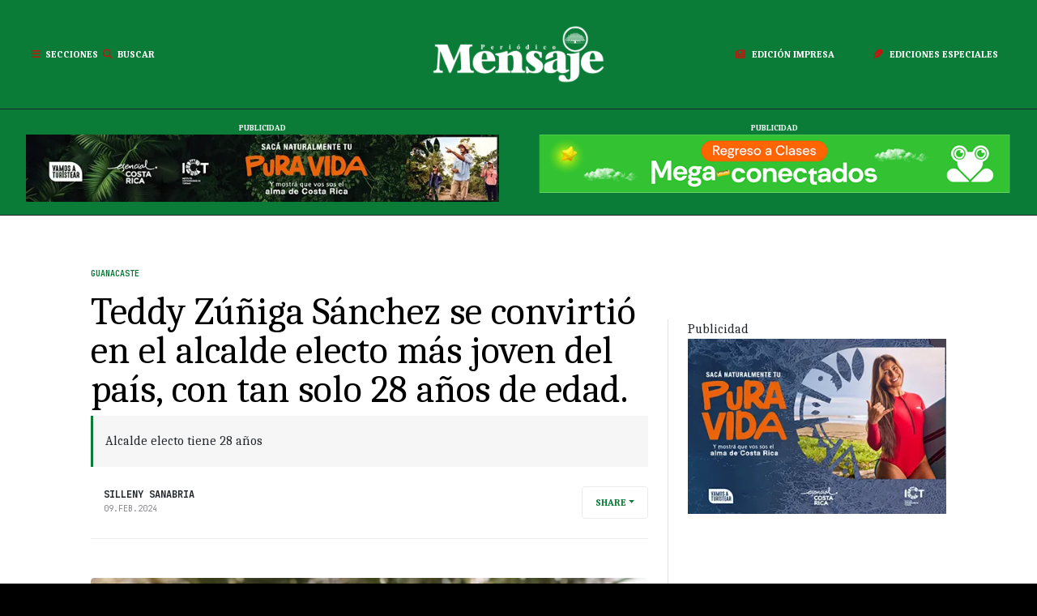

--- FILE ---
content_type: text/html; charset=utf-8
request_url: https://www.periodicomensaje.com/cantonales/11693-teddy-zuniga-sanchez-se-convirtio-en-el-alcalde-electo-mas-joven-del-pais-con-tan-solo-28-anos-de-edad
body_size: 69656
content:

<!DOCTYPE html>
<html class="com_content view-article layout-blog taks- style-02" lang="es-es" dir="ltr">

<head>
  <!-- after open head -->

<meta charset="utf-8">
	<meta name="viewport" content="width=device-width, initial-scale=1">
	<meta name="description" content="Teddy Zúñiga Sánchez se convirtió en el alcalde electo más joven del país, con tan solo 28 años de edad.">
	<meta name="generator" content="Joomla! - Open Source Content Management">
	<title>Teddy Zúñiga Sánchez se convirtió en el alcalde electo más joven del país, con tan solo 28 años de edad. - Periódico Mensaje Guanacaste</title>
	<link href="/images/Recursos%20Mensaje/favicon.png" rel="icon" type="image/vnd.microsoft.icon">
	<link href="https://www.periodicomensaje.com/resultados?format=opensearch" rel="search" title="OpenSearch Periódico Mensaje Guanacaste" type="application/opensearchdescription+xml">

<link href="/media/vendor/awesomplete/css/awesomplete.css?1.1.7" rel="stylesheet">
	<link href="/media/vendor/joomla-custom-elements/css/joomla-alert.min.css?0.4.1" rel="stylesheet">
	<link href="/plugins/system/gavick/media/css/joomla-fontawesome.css" rel="stylesheet">
	<link href="/templates/gk_reporter/media/vendor/owl-carousel/owl.carousel.min.css" rel="stylesheet">
	<link href="/templates/gk_reporter/media/vendor/owl-carousel/owl.theme.default.min.css" rel="stylesheet">
	<link href="/plugins/system/gavick/media/css/gkmegamenu.css" rel="stylesheet">
	<link href="/templates/gk_reporter/acm/nav/css/style.css" rel="stylesheet">
	<link href="/templates/gk_reporter/media/css/template.css?4d44c1b0c30c52606f66d1276ce73f64" rel="stylesheet">
	<link href="https://fonts.googleapis.com" rel="preconnect">
	<link href="https://fonts.gstatic.com" rel="preconnect" crossorigin>
	<link href="https://fonts.googleapis.com/css2?family=Caladea:ital,wght@0,400;0,700&amp;display=swap" rel="stylesheet">
	<link href="https://fonts.googleapis.com/css2?family=Imbue:ital,wght@0,400;0,700&amp;display=swap" rel="stylesheet">
	<link href="https://fonts.googleapis.com/css2?family=JetBrains+Mono:ital,wght@0,400;0,500;0,700&amp;display=swap" rel="stylesheet">
	<style>
/* GK Color Presets */
[data-gk-theme="light"] {--gk-primary:#d05d5d;--gk-primary-rgb:208,93,93;--gk-secondary:#4f84b8;--gk-secondary-rgb:79,132,184;--gk-success:#198754;--gk-success-rgb:25,135,84;--gk-danger:#dc3545;--gk-danger-rgb:220,53,69;--gk-warning:#ffc107;--gk-warning-rgb:255,193,7;--gk-info:#0dcaf0;--gk-info-rgb:13,202,240;--gk-body-bg:#ffffff;--gk-body-bg-rgb:255,255,255;--gk-body-color:#212529;--gk-body-color-rgb:33,37,41;--gk-emphasis-color:#000000;--gk-emphasis-color-rgb:0,0,0;--gk-heading-color:#1E1E20;--gk-heading-color-rgb:30,30,32;--gk-link-color:#456496;--gk-link-color-rgb:69,100,150;--gk-link-hover-color:#3b5580;--gk-link-hover-color-rgb:59,85,128;--gk-border-color:#dee2e6;--gk-border-color-rgb:222,226,230;--gk-logo-color:#212529;--gk-logo-color-rgb:33,37,41;--gk-mega-bg:#000000;--gk-mega-bg-rgb:0,0,0;}
[data-gk-theme="mensaje"] {--gk-primary:#0a7c37;--gk-primary-rgb:10,124,55;--gk-secondary:#c21710;--gk-secondary-rgb:194,23,16;--gk-success:#0a7c37;--gk-success-rgb:10,124,55;--gk-danger:#c21710;--gk-danger-rgb:194,23,16;--gk-warning:#ffa305;--gk-warning-rgb:255,163,5;--gk-info:#29874e;--gk-info-rgb:41,135,78;--gk-body-bg:#ffffff;--gk-body-bg-rgb:255,255,255;--gk-body-color:#212529;--gk-body-color-rgb:33,37,41;--gk-emphasis-color:#0a7c37;--gk-emphasis-color-rgb:10,124,55;--gk-heading-color:#000000;--gk-heading-color-rgb:0,0,0;--gk-link-color:#0a7c37;--gk-link-color-rgb:10,124,55;--gk-link-hover-color:#01461f;--gk-link-hover-color-rgb:1,70,31;--gk-border-color:#dee2e6;--gk-border-color-rgb:222,226,230;--gk-logo-color:#ffffff;--gk-logo-color-rgb:255,255,255;--gk-mega-bg:#000000;--gk-mega-bg-rgb:0,0,0;}
</style>
	<style>
/* GK Google Fonts */
:root {--gk-body-font-family: 'Caladea', serif;--gk-heading-font-family: 'Imbue', serif;--gk-custom-font1-family: 'JetBrains Mono', monospace;}
</style>

<!--/media/vendor/jquery/js/jquery.min.js?3.7.1-->
	<script>/*! jQuery v3.7.1 | (c) OpenJS Foundation and other contributors | jquery.org/license */
!function(e,t){"use strict";"object"==typeof module&&"object"==typeof module.exports?module.exports=e.document?t(e,!0):function(e){if(!e.document)throw new Error("jQuery requires a window with a document");return t(e)}:t(e)}("undefined"!=typeof window?window:this,function(ie,e){"use strict";var oe=[],r=Object.getPrototypeOf,ae=oe.slice,g=oe.flat?function(e){return oe.flat.call(e)}:function(e){return oe.concat.apply([],e)},s=oe.push,se=oe.indexOf,n={},i=n.toString,ue=n.hasOwnProperty,o=ue.toString,a=o.call(Object),le={},v=function(e){return"function"==typeof e&&"number"!=typeof e.nodeType&&"function"!=typeof e.item},y=function(e){return null!=e&&e===e.window},C=ie.document,u={type:!0,src:!0,nonce:!0,noModule:!0};function m(e,t,n){var r,i,o=(n=n||C).createElement("script");if(o.text=e,t)for(r in u)(i=t[r]||t.getAttribute&&t.getAttribute(r))&&o.setAttribute(r,i);n.head.appendChild(o).parentNode.removeChild(o)}function x(e){return null==e?e+"":"object"==typeof e||"function"==typeof e?n[i.call(e)]||"object":typeof e}var t="3.7.1",l=/HTML$/i,ce=function(e,t){return new ce.fn.init(e,t)};function c(e){var t=!!e&&"length"in e&&e.length,n=x(e);return!v(e)&&!y(e)&&("array"===n||0===t||"number"==typeof t&&0<t&&t-1 in e)}function fe(e,t){return e.nodeName&&e.nodeName.toLowerCase()===t.toLowerCase()}ce.fn=ce.prototype={jquery:t,constructor:ce,length:0,toArray:function(){return ae.call(this)},get:function(e){return null==e?ae.call(this):e<0?this[e+this.length]:this[e]},pushStack:function(e){var t=ce.merge(this.constructor(),e);return t.prevObject=this,t},each:function(e){return ce.each(this,e)},map:function(n){return this.pushStack(ce.map(this,function(e,t){return n.call(e,t,e)}))},slice:function(){return this.pushStack(ae.apply(this,arguments))},first:function(){return this.eq(0)},last:function(){return this.eq(-1)},even:function(){return this.pushStack(ce.grep(this,function(e,t){return(t+1)%2}))},odd:function(){return this.pushStack(ce.grep(this,function(e,t){return t%2}))},eq:function(e){var t=this.length,n=+e+(e<0?t:0);return this.pushStack(0<=n&&n<t?[this[n]]:[])},end:function(){return this.prevObject||this.constructor()},push:s,sort:oe.sort,splice:oe.splice},ce.extend=ce.fn.extend=function(){var e,t,n,r,i,o,a=arguments[0]||{},s=1,u=arguments.length,l=!1;for("boolean"==typeof a&&(l=a,a=arguments[s]||{},s++),"object"==typeof a||v(a)||(a={}),s===u&&(a=this,s--);s<u;s++)if(null!=(e=arguments[s]))for(t in e)r=e[t],"__proto__"!==t&&a!==r&&(l&&r&&(ce.isPlainObject(r)||(i=Array.isArray(r)))?(n=a[t],o=i&&!Array.isArray(n)?[]:i||ce.isPlainObject(n)?n:{},i=!1,a[t]=ce.extend(l,o,r)):void 0!==r&&(a[t]=r));return a},ce.extend({expando:"jQuery"+(t+Math.random()).replace(/\D/g,""),isReady:!0,error:function(e){throw new Error(e)},noop:function(){},isPlainObject:function(e){var t,n;return!(!e||"[object Object]"!==i.call(e))&&(!(t=r(e))||"function"==typeof(n=ue.call(t,"constructor")&&t.constructor)&&o.call(n)===a)},isEmptyObject:function(e){var t;for(t in e)return!1;return!0},globalEval:function(e,t,n){m(e,{nonce:t&&t.nonce},n)},each:function(e,t){var n,r=0;if(c(e)){for(n=e.length;r<n;r++)if(!1===t.call(e[r],r,e[r]))break}else for(r in e)if(!1===t.call(e[r],r,e[r]))break;return e},text:function(e){var t,n="",r=0,i=e.nodeType;if(!i)while(t=e[r++])n+=ce.text(t);return 1===i||11===i?e.textContent:9===i?e.documentElement.textContent:3===i||4===i?e.nodeValue:n},makeArray:function(e,t){var n=t||[];return null!=e&&(c(Object(e))?ce.merge(n,"string"==typeof e?[e]:e):s.call(n,e)),n},inArray:function(e,t,n){return null==t?-1:se.call(t,e,n)},isXMLDoc:function(e){var t=e&&e.namespaceURI,n=e&&(e.ownerDocument||e).documentElement;return!l.test(t||n&&n.nodeName||"HTML")},merge:function(e,t){for(var n=+t.length,r=0,i=e.length;r<n;r++)e[i++]=t[r];return e.length=i,e},grep:function(e,t,n){for(var r=[],i=0,o=e.length,a=!n;i<o;i++)!t(e[i],i)!==a&&r.push(e[i]);return r},map:function(e,t,n){var r,i,o=0,a=[];if(c(e))for(r=e.length;o<r;o++)null!=(i=t(e[o],o,n))&&a.push(i);else for(o in e)null!=(i=t(e[o],o,n))&&a.push(i);return g(a)},guid:1,support:le}),"function"==typeof Symbol&&(ce.fn[Symbol.iterator]=oe[Symbol.iterator]),ce.each("Boolean Number String Function Array Date RegExp Object Error Symbol".split(" "),function(e,t){n["[object "+t+"]"]=t.toLowerCase()});var pe=oe.pop,de=oe.sort,he=oe.splice,ge="[\\x20\\t\\r\\n\\f]",ve=new RegExp("^"+ge+"+|((?:^|[^\\\\])(?:\\\\.)*)"+ge+"+$","g");ce.contains=function(e,t){var n=t&&t.parentNode;return e===n||!(!n||1!==n.nodeType||!(e.contains?e.contains(n):e.compareDocumentPosition&&16&e.compareDocumentPosition(n)))};var f=/([\0-\x1f\x7f]|^-?\d)|^-$|[^\x80-\uFFFF\w-]/g;function p(e,t){return t?"\0"===e?"\ufffd":e.slice(0,-1)+"\\"+e.charCodeAt(e.length-1).toString(16)+" ":"\\"+e}ce.escapeSelector=function(e){return(e+"").replace(f,p)};var ye=C,me=s;!function(){var e,b,w,o,a,T,r,C,d,i,k=me,S=ce.expando,E=0,n=0,s=W(),c=W(),u=W(),h=W(),l=function(e,t){return e===t&&(a=!0),0},f="checked|selected|async|autofocus|autoplay|controls|defer|disabled|hidden|ismap|loop|multiple|open|readonly|required|scoped",t="(?:\\\\[\\da-fA-F]{1,6}"+ge+"?|\\\\[^\\r\\n\\f]|[\\w-]|[^\0-\\x7f])+",p="\\["+ge+"*("+t+")(?:"+ge+"*([*^$|!~]?=)"+ge+"*(?:'((?:\\\\.|[^\\\\'])*)'|\"((?:\\\\.|[^\\\\\"])*)\"|("+t+"))|)"+ge+"*\\]",g=":("+t+")(?:\\((('((?:\\\\.|[^\\\\'])*)'|\"((?:\\\\.|[^\\\\\"])*)\")|((?:\\\\.|[^\\\\()[\\]]|"+p+")*)|.*)\\)|)",v=new RegExp(ge+"+","g"),y=new RegExp("^"+ge+"*,"+ge+"*"),m=new RegExp("^"+ge+"*([>+~]|"+ge+")"+ge+"*"),x=new RegExp(ge+"|>"),j=new RegExp(g),A=new RegExp("^"+t+"$"),D={ID:new RegExp("^#("+t+")"),CLASS:new RegExp("^\\.("+t+")"),TAG:new RegExp("^("+t+"|[*])"),ATTR:new RegExp("^"+p),PSEUDO:new RegExp("^"+g),CHILD:new RegExp("^:(only|first|last|nth|nth-last)-(child|of-type)(?:\\("+ge+"*(even|odd|(([+-]|)(\\d*)n|)"+ge+"*(?:([+-]|)"+ge+"*(\\d+)|))"+ge+"*\\)|)","i"),bool:new RegExp("^(?:"+f+")$","i"),needsContext:new RegExp("^"+ge+"*[>+~]|:(even|odd|eq|gt|lt|nth|first|last)(?:\\("+ge+"*((?:-\\d)?\\d*)"+ge+"*\\)|)(?=[^-]|$)","i")},N=/^(?:input|select|textarea|button)$/i,q=/^h\d$/i,L=/^(?:#([\w-]+)|(\w+)|\.([\w-]+))$/,H=/[+~]/,O=new RegExp("\\\\[\\da-fA-F]{1,6}"+ge+"?|\\\\([^\\r\\n\\f])","g"),P=function(e,t){var n="0x"+e.slice(1)-65536;return t||(n<0?String.fromCharCode(n+65536):String.fromCharCode(n>>10|55296,1023&n|56320))},M=function(){V()},R=J(function(e){return!0===e.disabled&&fe(e,"fieldset")},{dir:"parentNode",next:"legend"});try{k.apply(oe=ae.call(ye.childNodes),ye.childNodes),oe[ye.childNodes.length].nodeType}catch(e){k={apply:function(e,t){me.apply(e,ae.call(t))},call:function(e){me.apply(e,ae.call(arguments,1))}}}function I(t,e,n,r){var i,o,a,s,u,l,c,f=e&&e.ownerDocument,p=e?e.nodeType:9;if(n=n||[],"string"!=typeof t||!t||1!==p&&9!==p&&11!==p)return n;if(!r&&(V(e),e=e||T,C)){if(11!==p&&(u=L.exec(t)))if(i=u[1]){if(9===p){if(!(a=e.getElementById(i)))return n;if(a.id===i)return k.call(n,a),n}else if(f&&(a=f.getElementById(i))&&I.contains(e,a)&&a.id===i)return k.call(n,a),n}else{if(u[2])return k.apply(n,e.getElementsByTagName(t)),n;if((i=u[3])&&e.getElementsByClassName)return k.apply(n,e.getElementsByClassName(i)),n}if(!(h[t+" "]||d&&d.test(t))){if(c=t,f=e,1===p&&(x.test(t)||m.test(t))){(f=H.test(t)&&U(e.parentNode)||e)==e&&le.scope||((s=e.getAttribute("id"))?s=ce.escapeSelector(s):e.setAttribute("id",s=S)),o=(l=Y(t)).length;while(o--)l[o]=(s?"#"+s:":scope")+" "+Q(l[o]);c=l.join(",")}try{return k.apply(n,f.querySelectorAll(c)),n}catch(e){h(t,!0)}finally{s===S&&e.removeAttribute("id")}}}return re(t.replace(ve,"$1"),e,n,r)}function W(){var r=[];return function e(t,n){return r.push(t+" ")>b.cacheLength&&delete e[r.shift()],e[t+" "]=n}}function F(e){return e[S]=!0,e}function $(e){var t=T.createElement("fieldset");try{return!!e(t)}catch(e){return!1}finally{t.parentNode&&t.parentNode.removeChild(t),t=null}}function B(t){return function(e){return fe(e,"input")&&e.type===t}}function _(t){return function(e){return(fe(e,"input")||fe(e,"button"))&&e.type===t}}function z(t){return function(e){return"form"in e?e.parentNode&&!1===e.disabled?"label"in e?"label"in e.parentNode?e.parentNode.disabled===t:e.disabled===t:e.isDisabled===t||e.isDisabled!==!t&&R(e)===t:e.disabled===t:"label"in e&&e.disabled===t}}function X(a){return F(function(o){return o=+o,F(function(e,t){var n,r=a([],e.length,o),i=r.length;while(i--)e[n=r[i]]&&(e[n]=!(t[n]=e[n]))})})}function U(e){return e&&"undefined"!=typeof e.getElementsByTagName&&e}function V(e){var t,n=e?e.ownerDocument||e:ye;return n!=T&&9===n.nodeType&&n.documentElement&&(r=(T=n).documentElement,C=!ce.isXMLDoc(T),i=r.matches||r.webkitMatchesSelector||r.msMatchesSelector,r.msMatchesSelector&&ye!=T&&(t=T.defaultView)&&t.top!==t&&t.addEventListener("unload",M),le.getById=$(function(e){return r.appendChild(e).id=ce.expando,!T.getElementsByName||!T.getElementsByName(ce.expando).length}),le.disconnectedMatch=$(function(e){return i.call(e,"*")}),le.scope=$(function(){return T.querySelectorAll(":scope")}),le.cssHas=$(function(){try{return T.querySelector(":has(*,:jqfake)"),!1}catch(e){return!0}}),le.getById?(b.filter.ID=function(e){var t=e.replace(O,P);return function(e){return e.getAttribute("id")===t}},b.find.ID=function(e,t){if("undefined"!=typeof t.getElementById&&C){var n=t.getElementById(e);return n?[n]:[]}}):(b.filter.ID=function(e){var n=e.replace(O,P);return function(e){var t="undefined"!=typeof e.getAttributeNode&&e.getAttributeNode("id");return t&&t.value===n}},b.find.ID=function(e,t){if("undefined"!=typeof t.getElementById&&C){var n,r,i,o=t.getElementById(e);if(o){if((n=o.getAttributeNode("id"))&&n.value===e)return[o];i=t.getElementsByName(e),r=0;while(o=i[r++])if((n=o.getAttributeNode("id"))&&n.value===e)return[o]}return[]}}),b.find.TAG=function(e,t){return"undefined"!=typeof t.getElementsByTagName?t.getElementsByTagName(e):t.querySelectorAll(e)},b.find.CLASS=function(e,t){if("undefined"!=typeof t.getElementsByClassName&&C)return t.getElementsByClassName(e)},d=[],$(function(e){var t;r.appendChild(e).innerHTML="<a id='"+S+"' href='' disabled='disabled'></a><select id='"+S+"-\r\\' disabled='disabled'><option selected=''></option></select>",e.querySelectorAll("[selected]").length||d.push("\\["+ge+"*(?:value|"+f+")"),e.querySelectorAll("[id~="+S+"-]").length||d.push("~="),e.querySelectorAll("a#"+S+"+*").length||d.push(".#.+[+~]"),e.querySelectorAll(":checked").length||d.push(":checked"),(t=T.createElement("input")).setAttribute("type","hidden"),e.appendChild(t).setAttribute("name","D"),r.appendChild(e).disabled=!0,2!==e.querySelectorAll(":disabled").length&&d.push(":enabled",":disabled"),(t=T.createElement("input")).setAttribute("name",""),e.appendChild(t),e.querySelectorAll("[name='']").length||d.push("\\["+ge+"*name"+ge+"*="+ge+"*(?:''|\"\")")}),le.cssHas||d.push(":has"),d=d.length&&new RegExp(d.join("|")),l=function(e,t){if(e===t)return a=!0,0;var n=!e.compareDocumentPosition-!t.compareDocumentPosition;return n||(1&(n=(e.ownerDocument||e)==(t.ownerDocument||t)?e.compareDocumentPosition(t):1)||!le.sortDetached&&t.compareDocumentPosition(e)===n?e===T||e.ownerDocument==ye&&I.contains(ye,e)?-1:t===T||t.ownerDocument==ye&&I.contains(ye,t)?1:o?se.call(o,e)-se.call(o,t):0:4&n?-1:1)}),T}for(e in I.matches=function(e,t){return I(e,null,null,t)},I.matchesSelector=function(e,t){if(V(e),C&&!h[t+" "]&&(!d||!d.test(t)))try{var n=i.call(e,t);if(n||le.disconnectedMatch||e.document&&11!==e.document.nodeType)return n}catch(e){h(t,!0)}return 0<I(t,T,null,[e]).length},I.contains=function(e,t){return(e.ownerDocument||e)!=T&&V(e),ce.contains(e,t)},I.attr=function(e,t){(e.ownerDocument||e)!=T&&V(e);var n=b.attrHandle[t.toLowerCase()],r=n&&ue.call(b.attrHandle,t.toLowerCase())?n(e,t,!C):void 0;return void 0!==r?r:e.getAttribute(t)},I.error=function(e){throw new Error("Syntax error, unrecognized expression: "+e)},ce.uniqueSort=function(e){var t,n=[],r=0,i=0;if(a=!le.sortStable,o=!le.sortStable&&ae.call(e,0),de.call(e,l),a){while(t=e[i++])t===e[i]&&(r=n.push(i));while(r--)he.call(e,n[r],1)}return o=null,e},ce.fn.uniqueSort=function(){return this.pushStack(ce.uniqueSort(ae.apply(this)))},(b=ce.expr={cacheLength:50,createPseudo:F,match:D,attrHandle:{},find:{},relative:{">":{dir:"parentNode",first:!0}," ":{dir:"parentNode"},"+":{dir:"previousSibling",first:!0},"~":{dir:"previousSibling"}},preFilter:{ATTR:function(e){return e[1]=e[1].replace(O,P),e[3]=(e[3]||e[4]||e[5]||"").replace(O,P),"~="===e[2]&&(e[3]=" "+e[3]+" "),e.slice(0,4)},CHILD:function(e){return e[1]=e[1].toLowerCase(),"nth"===e[1].slice(0,3)?(e[3]||I.error(e[0]),e[4]=+(e[4]?e[5]+(e[6]||1):2*("even"===e[3]||"odd"===e[3])),e[5]=+(e[7]+e[8]||"odd"===e[3])):e[3]&&I.error(e[0]),e},PSEUDO:function(e){var t,n=!e[6]&&e[2];return D.CHILD.test(e[0])?null:(e[3]?e[2]=e[4]||e[5]||"":n&&j.test(n)&&(t=Y(n,!0))&&(t=n.indexOf(")",n.length-t)-n.length)&&(e[0]=e[0].slice(0,t),e[2]=n.slice(0,t)),e.slice(0,3))}},filter:{TAG:function(e){var t=e.replace(O,P).toLowerCase();return"*"===e?function(){return!0}:function(e){return fe(e,t)}},CLASS:function(e){var t=s[e+" "];return t||(t=new RegExp("(^|"+ge+")"+e+"("+ge+"|$)"))&&s(e,function(e){return t.test("string"==typeof e.className&&e.className||"undefined"!=typeof e.getAttribute&&e.getAttribute("class")||"")})},ATTR:function(n,r,i){return function(e){var t=I.attr(e,n);return null==t?"!="===r:!r||(t+="","="===r?t===i:"!="===r?t!==i:"^="===r?i&&0===t.indexOf(i):"*="===r?i&&-1<t.indexOf(i):"$="===r?i&&t.slice(-i.length)===i:"~="===r?-1<(" "+t.replace(v," ")+" ").indexOf(i):"|="===r&&(t===i||t.slice(0,i.length+1)===i+"-"))}},CHILD:function(d,e,t,h,g){var v="nth"!==d.slice(0,3),y="last"!==d.slice(-4),m="of-type"===e;return 1===h&&0===g?function(e){return!!e.parentNode}:function(e,t,n){var r,i,o,a,s,u=v!==y?"nextSibling":"previousSibling",l=e.parentNode,c=m&&e.nodeName.toLowerCase(),f=!n&&!m,p=!1;if(l){if(v){while(u){o=e;while(o=o[u])if(m?fe(o,c):1===o.nodeType)return!1;s=u="only"===d&&!s&&"nextSibling"}return!0}if(s=[y?l.firstChild:l.lastChild],y&&f){p=(a=(r=(i=l[S]||(l[S]={}))[d]||[])[0]===E&&r[1])&&r[2],o=a&&l.childNodes[a];while(o=++a&&o&&o[u]||(p=a=0)||s.pop())if(1===o.nodeType&&++p&&o===e){i[d]=[E,a,p];break}}else if(f&&(p=a=(r=(i=e[S]||(e[S]={}))[d]||[])[0]===E&&r[1]),!1===p)while(o=++a&&o&&o[u]||(p=a=0)||s.pop())if((m?fe(o,c):1===o.nodeType)&&++p&&(f&&((i=o[S]||(o[S]={}))[d]=[E,p]),o===e))break;return(p-=g)===h||p%h==0&&0<=p/h}}},PSEUDO:function(e,o){var t,a=b.pseudos[e]||b.setFilters[e.toLowerCase()]||I.error("unsupported pseudo: "+e);return a[S]?a(o):1<a.length?(t=[e,e,"",o],b.setFilters.hasOwnProperty(e.toLowerCase())?F(function(e,t){var n,r=a(e,o),i=r.length;while(i--)e[n=se.call(e,r[i])]=!(t[n]=r[i])}):function(e){return a(e,0,t)}):a}},pseudos:{not:F(function(e){var r=[],i=[],s=ne(e.replace(ve,"$1"));return s[S]?F(function(e,t,n,r){var i,o=s(e,null,r,[]),a=e.length;while(a--)(i=o[a])&&(e[a]=!(t[a]=i))}):function(e,t,n){return r[0]=e,s(r,null,n,i),r[0]=null,!i.pop()}}),has:F(function(t){return function(e){return 0<I(t,e).length}}),contains:F(function(t){return t=t.replace(O,P),function(e){return-1<(e.textContent||ce.text(e)).indexOf(t)}}),lang:F(function(n){return A.test(n||"")||I.error("unsupported lang: "+n),n=n.replace(O,P).toLowerCase(),function(e){var t;do{if(t=C?e.lang:e.getAttribute("xml:lang")||e.getAttribute("lang"))return(t=t.toLowerCase())===n||0===t.indexOf(n+"-")}while((e=e.parentNode)&&1===e.nodeType);return!1}}),target:function(e){var t=ie.location&&ie.location.hash;return t&&t.slice(1)===e.id},root:function(e){return e===r},focus:function(e){return e===function(){try{return T.activeElement}catch(e){}}()&&T.hasFocus()&&!!(e.type||e.href||~e.tabIndex)},enabled:z(!1),disabled:z(!0),checked:function(e){return fe(e,"input")&&!!e.checked||fe(e,"option")&&!!e.selected},selected:function(e){return e.parentNode&&e.parentNode.selectedIndex,!0===e.selected},empty:function(e){for(e=e.firstChild;e;e=e.nextSibling)if(e.nodeType<6)return!1;return!0},parent:function(e){return!b.pseudos.empty(e)},header:function(e){return q.test(e.nodeName)},input:function(e){return N.test(e.nodeName)},button:function(e){return fe(e,"input")&&"button"===e.type||fe(e,"button")},text:function(e){var t;return fe(e,"input")&&"text"===e.type&&(null==(t=e.getAttribute("type"))||"text"===t.toLowerCase())},first:X(function(){return[0]}),last:X(function(e,t){return[t-1]}),eq:X(function(e,t,n){return[n<0?n+t:n]}),even:X(function(e,t){for(var n=0;n<t;n+=2)e.push(n);return e}),odd:X(function(e,t){for(var n=1;n<t;n+=2)e.push(n);return e}),lt:X(function(e,t,n){var r;for(r=n<0?n+t:t<n?t:n;0<=--r;)e.push(r);return e}),gt:X(function(e,t,n){for(var r=n<0?n+t:n;++r<t;)e.push(r);return e})}}).pseudos.nth=b.pseudos.eq,{radio:!0,checkbox:!0,file:!0,password:!0,image:!0})b.pseudos[e]=B(e);for(e in{submit:!0,reset:!0})b.pseudos[e]=_(e);function G(){}function Y(e,t){var n,r,i,o,a,s,u,l=c[e+" "];if(l)return t?0:l.slice(0);a=e,s=[],u=b.preFilter;while(a){for(o in n&&!(r=y.exec(a))||(r&&(a=a.slice(r[0].length)||a),s.push(i=[])),n=!1,(r=m.exec(a))&&(n=r.shift(),i.push({value:n,type:r[0].replace(ve," ")}),a=a.slice(n.length)),b.filter)!(r=D[o].exec(a))||u[o]&&!(r=u[o](r))||(n=r.shift(),i.push({value:n,type:o,matches:r}),a=a.slice(n.length));if(!n)break}return t?a.length:a?I.error(e):c(e,s).slice(0)}function Q(e){for(var t=0,n=e.length,r="";t<n;t++)r+=e[t].value;return r}function J(a,e,t){var s=e.dir,u=e.next,l=u||s,c=t&&"parentNode"===l,f=n++;return e.first?function(e,t,n){while(e=e[s])if(1===e.nodeType||c)return a(e,t,n);return!1}:function(e,t,n){var r,i,o=[E,f];if(n){while(e=e[s])if((1===e.nodeType||c)&&a(e,t,n))return!0}else while(e=e[s])if(1===e.nodeType||c)if(i=e[S]||(e[S]={}),u&&fe(e,u))e=e[s]||e;else{if((r=i[l])&&r[0]===E&&r[1]===f)return o[2]=r[2];if((i[l]=o)[2]=a(e,t,n))return!0}return!1}}function K(i){return 1<i.length?function(e,t,n){var r=i.length;while(r--)if(!i[r](e,t,n))return!1;return!0}:i[0]}function Z(e,t,n,r,i){for(var o,a=[],s=0,u=e.length,l=null!=t;s<u;s++)(o=e[s])&&(n&&!n(o,r,i)||(a.push(o),l&&t.push(s)));return a}function ee(d,h,g,v,y,e){return v&&!v[S]&&(v=ee(v)),y&&!y[S]&&(y=ee(y,e)),F(function(e,t,n,r){var i,o,a,s,u=[],l=[],c=t.length,f=e||function(e,t,n){for(var r=0,i=t.length;r<i;r++)I(e,t[r],n);return n}(h||"*",n.nodeType?[n]:n,[]),p=!d||!e&&h?f:Z(f,u,d,n,r);if(g?g(p,s=y||(e?d:c||v)?[]:t,n,r):s=p,v){i=Z(s,l),v(i,[],n,r),o=i.length;while(o--)(a=i[o])&&(s[l[o]]=!(p[l[o]]=a))}if(e){if(y||d){if(y){i=[],o=s.length;while(o--)(a=s[o])&&i.push(p[o]=a);y(null,s=[],i,r)}o=s.length;while(o--)(a=s[o])&&-1<(i=y?se.call(e,a):u[o])&&(e[i]=!(t[i]=a))}}else s=Z(s===t?s.splice(c,s.length):s),y?y(null,t,s,r):k.apply(t,s)})}function te(e){for(var i,t,n,r=e.length,o=b.relative[e[0].type],a=o||b.relative[" "],s=o?1:0,u=J(function(e){return e===i},a,!0),l=J(function(e){return-1<se.call(i,e)},a,!0),c=[function(e,t,n){var r=!o&&(n||t!=w)||((i=t).nodeType?u(e,t,n):l(e,t,n));return i=null,r}];s<r;s++)if(t=b.relative[e[s].type])c=[J(K(c),t)];else{if((t=b.filter[e[s].type].apply(null,e[s].matches))[S]){for(n=++s;n<r;n++)if(b.relative[e[n].type])break;return ee(1<s&&K(c),1<s&&Q(e.slice(0,s-1).concat({value:" "===e[s-2].type?"*":""})).replace(ve,"$1"),t,s<n&&te(e.slice(s,n)),n<r&&te(e=e.slice(n)),n<r&&Q(e))}c.push(t)}return K(c)}function ne(e,t){var n,v,y,m,x,r,i=[],o=[],a=u[e+" "];if(!a){t||(t=Y(e)),n=t.length;while(n--)(a=te(t[n]))[S]?i.push(a):o.push(a);(a=u(e,(v=o,m=0<(y=i).length,x=0<v.length,r=function(e,t,n,r,i){var o,a,s,u=0,l="0",c=e&&[],f=[],p=w,d=e||x&&b.find.TAG("*",i),h=E+=null==p?1:Math.random()||.1,g=d.length;for(i&&(w=t==T||t||i);l!==g&&null!=(o=d[l]);l++){if(x&&o){a=0,t||o.ownerDocument==T||(V(o),n=!C);while(s=v[a++])if(s(o,t||T,n)){k.call(r,o);break}i&&(E=h)}m&&((o=!s&&o)&&u--,e&&c.push(o))}if(u+=l,m&&l!==u){a=0;while(s=y[a++])s(c,f,t,n);if(e){if(0<u)while(l--)c[l]||f[l]||(f[l]=pe.call(r));f=Z(f)}k.apply(r,f),i&&!e&&0<f.length&&1<u+y.length&&ce.uniqueSort(r)}return i&&(E=h,w=p),c},m?F(r):r))).selector=e}return a}function re(e,t,n,r){var i,o,a,s,u,l="function"==typeof e&&e,c=!r&&Y(e=l.selector||e);if(n=n||[],1===c.length){if(2<(o=c[0]=c[0].slice(0)).length&&"ID"===(a=o[0]).type&&9===t.nodeType&&C&&b.relative[o[1].type]){if(!(t=(b.find.ID(a.matches[0].replace(O,P),t)||[])[0]))return n;l&&(t=t.parentNode),e=e.slice(o.shift().value.length)}i=D.needsContext.test(e)?0:o.length;while(i--){if(a=o[i],b.relative[s=a.type])break;if((u=b.find[s])&&(r=u(a.matches[0].replace(O,P),H.test(o[0].type)&&U(t.parentNode)||t))){if(o.splice(i,1),!(e=r.length&&Q(o)))return k.apply(n,r),n;break}}}return(l||ne(e,c))(r,t,!C,n,!t||H.test(e)&&U(t.parentNode)||t),n}G.prototype=b.filters=b.pseudos,b.setFilters=new G,le.sortStable=S.split("").sort(l).join("")===S,V(),le.sortDetached=$(function(e){return 1&e.compareDocumentPosition(T.createElement("fieldset"))}),ce.find=I,ce.expr[":"]=ce.expr.pseudos,ce.unique=ce.uniqueSort,I.compile=ne,I.select=re,I.setDocument=V,I.tokenize=Y,I.escape=ce.escapeSelector,I.getText=ce.text,I.isXML=ce.isXMLDoc,I.selectors=ce.expr,I.support=ce.support,I.uniqueSort=ce.uniqueSort}();var d=function(e,t,n){var r=[],i=void 0!==n;while((e=e[t])&&9!==e.nodeType)if(1===e.nodeType){if(i&&ce(e).is(n))break;r.push(e)}return r},h=function(e,t){for(var n=[];e;e=e.nextSibling)1===e.nodeType&&e!==t&&n.push(e);return n},b=ce.expr.match.needsContext,w=/^<([a-z][^\/\0>:\x20\t\r\n\f]*)[\x20\t\r\n\f]*\/?>(?:<\/\1>|)$/i;function T(e,n,r){return v(n)?ce.grep(e,function(e,t){return!!n.call(e,t,e)!==r}):n.nodeType?ce.grep(e,function(e){return e===n!==r}):"string"!=typeof n?ce.grep(e,function(e){return-1<se.call(n,e)!==r}):ce.filter(n,e,r)}ce.filter=function(e,t,n){var r=t[0];return n&&(e=":not("+e+")"),1===t.length&&1===r.nodeType?ce.find.matchesSelector(r,e)?[r]:[]:ce.find.matches(e,ce.grep(t,function(e){return 1===e.nodeType}))},ce.fn.extend({find:function(e){var t,n,r=this.length,i=this;if("string"!=typeof e)return this.pushStack(ce(e).filter(function(){for(t=0;t<r;t++)if(ce.contains(i[t],this))return!0}));for(n=this.pushStack([]),t=0;t<r;t++)ce.find(e,i[t],n);return 1<r?ce.uniqueSort(n):n},filter:function(e){return this.pushStack(T(this,e||[],!1))},not:function(e){return this.pushStack(T(this,e||[],!0))},is:function(e){return!!T(this,"string"==typeof e&&b.test(e)?ce(e):e||[],!1).length}});var k,S=/^(?:\s*(<[\w\W]+>)[^>]*|#([\w-]+))$/;(ce.fn.init=function(e,t,n){var r,i;if(!e)return this;if(n=n||k,"string"==typeof e){if(!(r="<"===e[0]&&">"===e[e.length-1]&&3<=e.length?[null,e,null]:S.exec(e))||!r[1]&&t)return!t||t.jquery?(t||n).find(e):this.constructor(t).find(e);if(r[1]){if(t=t instanceof ce?t[0]:t,ce.merge(this,ce.parseHTML(r[1],t&&t.nodeType?t.ownerDocument||t:C,!0)),w.test(r[1])&&ce.isPlainObject(t))for(r in t)v(this[r])?this[r](t[r]):this.attr(r,t[r]);return this}return(i=C.getElementById(r[2]))&&(this[0]=i,this.length=1),this}return e.nodeType?(this[0]=e,this.length=1,this):v(e)?void 0!==n.ready?n.ready(e):e(ce):ce.makeArray(e,this)}).prototype=ce.fn,k=ce(C);var E=/^(?:parents|prev(?:Until|All))/,j={children:!0,contents:!0,next:!0,prev:!0};function A(e,t){while((e=e[t])&&1!==e.nodeType);return e}ce.fn.extend({has:function(e){var t=ce(e,this),n=t.length;return this.filter(function(){for(var e=0;e<n;e++)if(ce.contains(this,t[e]))return!0})},closest:function(e,t){var n,r=0,i=this.length,o=[],a="string"!=typeof e&&ce(e);if(!b.test(e))for(;r<i;r++)for(n=this[r];n&&n!==t;n=n.parentNode)if(n.nodeType<11&&(a?-1<a.index(n):1===n.nodeType&&ce.find.matchesSelector(n,e))){o.push(n);break}return this.pushStack(1<o.length?ce.uniqueSort(o):o)},index:function(e){return e?"string"==typeof e?se.call(ce(e),this[0]):se.call(this,e.jquery?e[0]:e):this[0]&&this[0].parentNode?this.first().prevAll().length:-1},add:function(e,t){return this.pushStack(ce.uniqueSort(ce.merge(this.get(),ce(e,t))))},addBack:function(e){return this.add(null==e?this.prevObject:this.prevObject.filter(e))}}),ce.each({parent:function(e){var t=e.parentNode;return t&&11!==t.nodeType?t:null},parents:function(e){return d(e,"parentNode")},parentsUntil:function(e,t,n){return d(e,"parentNode",n)},next:function(e){return A(e,"nextSibling")},prev:function(e){return A(e,"previousSibling")},nextAll:function(e){return d(e,"nextSibling")},prevAll:function(e){return d(e,"previousSibling")},nextUntil:function(e,t,n){return d(e,"nextSibling",n)},prevUntil:function(e,t,n){return d(e,"previousSibling",n)},siblings:function(e){return h((e.parentNode||{}).firstChild,e)},children:function(e){return h(e.firstChild)},contents:function(e){return null!=e.contentDocument&&r(e.contentDocument)?e.contentDocument:(fe(e,"template")&&(e=e.content||e),ce.merge([],e.childNodes))}},function(r,i){ce.fn[r]=function(e,t){var n=ce.map(this,i,e);return"Until"!==r.slice(-5)&&(t=e),t&&"string"==typeof t&&(n=ce.filter(t,n)),1<this.length&&(j[r]||ce.uniqueSort(n),E.test(r)&&n.reverse()),this.pushStack(n)}});var D=/[^\x20\t\r\n\f]+/g;function N(e){return e}function q(e){throw e}function L(e,t,n,r){var i;try{e&&v(i=e.promise)?i.call(e).done(t).fail(n):e&&v(i=e.then)?i.call(e,t,n):t.apply(void 0,[e].slice(r))}catch(e){n.apply(void 0,[e])}}ce.Callbacks=function(r){var e,n;r="string"==typeof r?(e=r,n={},ce.each(e.match(D)||[],function(e,t){n[t]=!0}),n):ce.extend({},r);var i,t,o,a,s=[],u=[],l=-1,c=function(){for(a=a||r.once,o=i=!0;u.length;l=-1){t=u.shift();while(++l<s.length)!1===s[l].apply(t[0],t[1])&&r.stopOnFalse&&(l=s.length,t=!1)}r.memory||(t=!1),i=!1,a&&(s=t?[]:"")},f={add:function(){return s&&(t&&!i&&(l=s.length-1,u.push(t)),function n(e){ce.each(e,function(e,t){v(t)?r.unique&&f.has(t)||s.push(t):t&&t.length&&"string"!==x(t)&&n(t)})}(arguments),t&&!i&&c()),this},remove:function(){return ce.each(arguments,function(e,t){var n;while(-1<(n=ce.inArray(t,s,n)))s.splice(n,1),n<=l&&l--}),this},has:function(e){return e?-1<ce.inArray(e,s):0<s.length},empty:function(){return s&&(s=[]),this},disable:function(){return a=u=[],s=t="",this},disabled:function(){return!s},lock:function(){return a=u=[],t||i||(s=t=""),this},locked:function(){return!!a},fireWith:function(e,t){return a||(t=[e,(t=t||[]).slice?t.slice():t],u.push(t),i||c()),this},fire:function(){return f.fireWith(this,arguments),this},fired:function(){return!!o}};return f},ce.extend({Deferred:function(e){var o=[["notify","progress",ce.Callbacks("memory"),ce.Callbacks("memory"),2],["resolve","done",ce.Callbacks("once memory"),ce.Callbacks("once memory"),0,"resolved"],["reject","fail",ce.Callbacks("once memory"),ce.Callbacks("once memory"),1,"rejected"]],i="pending",a={state:function(){return i},always:function(){return s.done(arguments).fail(arguments),this},"catch":function(e){return a.then(null,e)},pipe:function(){var i=arguments;return ce.Deferred(function(r){ce.each(o,function(e,t){var n=v(i[t[4]])&&i[t[4]];s[t[1]](function(){var e=n&&n.apply(this,arguments);e&&v(e.promise)?e.promise().progress(r.notify).done(r.resolve).fail(r.reject):r[t[0]+"With"](this,n?[e]:arguments)})}),i=null}).promise()},then:function(t,n,r){var u=0;function l(i,o,a,s){return function(){var n=this,r=arguments,e=function(){var e,t;if(!(i<u)){if((e=a.apply(n,r))===o.promise())throw new TypeError("Thenable self-resolution");t=e&&("object"==typeof e||"function"==typeof e)&&e.then,v(t)?s?t.call(e,l(u,o,N,s),l(u,o,q,s)):(u++,t.call(e,l(u,o,N,s),l(u,o,q,s),l(u,o,N,o.notifyWith))):(a!==N&&(n=void 0,r=[e]),(s||o.resolveWith)(n,r))}},t=s?e:function(){try{e()}catch(e){ce.Deferred.exceptionHook&&ce.Deferred.exceptionHook(e,t.error),u<=i+1&&(a!==q&&(n=void 0,r=[e]),o.rejectWith(n,r))}};i?t():(ce.Deferred.getErrorHook?t.error=ce.Deferred.getErrorHook():ce.Deferred.getStackHook&&(t.error=ce.Deferred.getStackHook()),ie.setTimeout(t))}}return ce.Deferred(function(e){o[0][3].add(l(0,e,v(r)?r:N,e.notifyWith)),o[1][3].add(l(0,e,v(t)?t:N)),o[2][3].add(l(0,e,v(n)?n:q))}).promise()},promise:function(e){return null!=e?ce.extend(e,a):a}},s={};return ce.each(o,function(e,t){var n=t[2],r=t[5];a[t[1]]=n.add,r&&n.add(function(){i=r},o[3-e][2].disable,o[3-e][3].disable,o[0][2].lock,o[0][3].lock),n.add(t[3].fire),s[t[0]]=function(){return s[t[0]+"With"](this===s?void 0:this,arguments),this},s[t[0]+"With"]=n.fireWith}),a.promise(s),e&&e.call(s,s),s},when:function(e){var n=arguments.length,t=n,r=Array(t),i=ae.call(arguments),o=ce.Deferred(),a=function(t){return function(e){r[t]=this,i[t]=1<arguments.length?ae.call(arguments):e,--n||o.resolveWith(r,i)}};if(n<=1&&(L(e,o.done(a(t)).resolve,o.reject,!n),"pending"===o.state()||v(i[t]&&i[t].then)))return o.then();while(t--)L(i[t],a(t),o.reject);return o.promise()}});var H=/^(Eval|Internal|Range|Reference|Syntax|Type|URI)Error$/;ce.Deferred.exceptionHook=function(e,t){ie.console&&ie.console.warn&&e&&H.test(e.name)&&ie.console.warn("jQuery.Deferred exception: "+e.message,e.stack,t)},ce.readyException=function(e){ie.setTimeout(function(){throw e})};var O=ce.Deferred();function P(){C.removeEventListener("DOMContentLoaded",P),ie.removeEventListener("load",P),ce.ready()}ce.fn.ready=function(e){return O.then(e)["catch"](function(e){ce.readyException(e)}),this},ce.extend({isReady:!1,readyWait:1,ready:function(e){(!0===e?--ce.readyWait:ce.isReady)||(ce.isReady=!0)!==e&&0<--ce.readyWait||O.resolveWith(C,[ce])}}),ce.ready.then=O.then,"complete"===C.readyState||"loading"!==C.readyState&&!C.documentElement.doScroll?ie.setTimeout(ce.ready):(C.addEventListener("DOMContentLoaded",P),ie.addEventListener("load",P));var M=function(e,t,n,r,i,o,a){var s=0,u=e.length,l=null==n;if("object"===x(n))for(s in i=!0,n)M(e,t,s,n[s],!0,o,a);else if(void 0!==r&&(i=!0,v(r)||(a=!0),l&&(a?(t.call(e,r),t=null):(l=t,t=function(e,t,n){return l.call(ce(e),n)})),t))for(;s<u;s++)t(e[s],n,a?r:r.call(e[s],s,t(e[s],n)));return i?e:l?t.call(e):u?t(e[0],n):o},R=/^-ms-/,I=/-([a-z])/g;function W(e,t){return t.toUpperCase()}function F(e){return e.replace(R,"ms-").replace(I,W)}var $=function(e){return 1===e.nodeType||9===e.nodeType||!+e.nodeType};function B(){this.expando=ce.expando+B.uid++}B.uid=1,B.prototype={cache:function(e){var t=e[this.expando];return t||(t={},$(e)&&(e.nodeType?e[this.expando]=t:Object.defineProperty(e,this.expando,{value:t,configurable:!0}))),t},set:function(e,t,n){var r,i=this.cache(e);if("string"==typeof t)i[F(t)]=n;else for(r in t)i[F(r)]=t[r];return i},get:function(e,t){return void 0===t?this.cache(e):e[this.expando]&&e[this.expando][F(t)]},access:function(e,t,n){return void 0===t||t&&"string"==typeof t&&void 0===n?this.get(e,t):(this.set(e,t,n),void 0!==n?n:t)},remove:function(e,t){var n,r=e[this.expando];if(void 0!==r){if(void 0!==t){n=(t=Array.isArray(t)?t.map(F):(t=F(t))in r?[t]:t.match(D)||[]).length;while(n--)delete r[t[n]]}(void 0===t||ce.isEmptyObject(r))&&(e.nodeType?e[this.expando]=void 0:delete e[this.expando])}},hasData:function(e){var t=e[this.expando];return void 0!==t&&!ce.isEmptyObject(t)}};var _=new B,z=new B,X=/^(?:\{[\w\W]*\}|\[[\w\W]*\])$/,U=/[A-Z]/g;function V(e,t,n){var r,i;if(void 0===n&&1===e.nodeType)if(r="data-"+t.replace(U,"-$&").toLowerCase(),"string"==typeof(n=e.getAttribute(r))){try{n="true"===(i=n)||"false"!==i&&("null"===i?null:i===+i+""?+i:X.test(i)?JSON.parse(i):i)}catch(e){}z.set(e,t,n)}else n=void 0;return n}ce.extend({hasData:function(e){return z.hasData(e)||_.hasData(e)},data:function(e,t,n){return z.access(e,t,n)},removeData:function(e,t){z.remove(e,t)},_data:function(e,t,n){return _.access(e,t,n)},_removeData:function(e,t){_.remove(e,t)}}),ce.fn.extend({data:function(n,e){var t,r,i,o=this[0],a=o&&o.attributes;if(void 0===n){if(this.length&&(i=z.get(o),1===o.nodeType&&!_.get(o,"hasDataAttrs"))){t=a.length;while(t--)a[t]&&0===(r=a[t].name).indexOf("data-")&&(r=F(r.slice(5)),V(o,r,i[r]));_.set(o,"hasDataAttrs",!0)}return i}return"object"==typeof n?this.each(function(){z.set(this,n)}):M(this,function(e){var t;if(o&&void 0===e)return void 0!==(t=z.get(o,n))?t:void 0!==(t=V(o,n))?t:void 0;this.each(function(){z.set(this,n,e)})},null,e,1<arguments.length,null,!0)},removeData:function(e){return this.each(function(){z.remove(this,e)})}}),ce.extend({queue:function(e,t,n){var r;if(e)return t=(t||"fx")+"queue",r=_.get(e,t),n&&(!r||Array.isArray(n)?r=_.access(e,t,ce.makeArray(n)):r.push(n)),r||[]},dequeue:function(e,t){t=t||"fx";var n=ce.queue(e,t),r=n.length,i=n.shift(),o=ce._queueHooks(e,t);"inprogress"===i&&(i=n.shift(),r--),i&&("fx"===t&&n.unshift("inprogress"),delete o.stop,i.call(e,function(){ce.dequeue(e,t)},o)),!r&&o&&o.empty.fire()},_queueHooks:function(e,t){var n=t+"queueHooks";return _.get(e,n)||_.access(e,n,{empty:ce.Callbacks("once memory").add(function(){_.remove(e,[t+"queue",n])})})}}),ce.fn.extend({queue:function(t,n){var e=2;return"string"!=typeof t&&(n=t,t="fx",e--),arguments.length<e?ce.queue(this[0],t):void 0===n?this:this.each(function(){var e=ce.queue(this,t,n);ce._queueHooks(this,t),"fx"===t&&"inprogress"!==e[0]&&ce.dequeue(this,t)})},dequeue:function(e){return this.each(function(){ce.dequeue(this,e)})},clearQueue:function(e){return this.queue(e||"fx",[])},promise:function(e,t){var n,r=1,i=ce.Deferred(),o=this,a=this.length,s=function(){--r||i.resolveWith(o,[o])};"string"!=typeof e&&(t=e,e=void 0),e=e||"fx";while(a--)(n=_.get(o[a],e+"queueHooks"))&&n.empty&&(r++,n.empty.add(s));return s(),i.promise(t)}});var G=/[+-]?(?:\d*\.|)\d+(?:[eE][+-]?\d+|)/.source,Y=new RegExp("^(?:([+-])=|)("+G+")([a-z%]*)$","i"),Q=["Top","Right","Bottom","Left"],J=C.documentElement,K=function(e){return ce.contains(e.ownerDocument,e)},Z={composed:!0};J.getRootNode&&(K=function(e){return ce.contains(e.ownerDocument,e)||e.getRootNode(Z)===e.ownerDocument});var ee=function(e,t){return"none"===(e=t||e).style.display||""===e.style.display&&K(e)&&"none"===ce.css(e,"display")};function te(e,t,n,r){var i,o,a=20,s=r?function(){return r.cur()}:function(){return ce.css(e,t,"")},u=s(),l=n&&n[3]||(ce.cssNumber[t]?"":"px"),c=e.nodeType&&(ce.cssNumber[t]||"px"!==l&&+u)&&Y.exec(ce.css(e,t));if(c&&c[3]!==l){u/=2,l=l||c[3],c=+u||1;while(a--)ce.style(e,t,c+l),(1-o)*(1-(o=s()/u||.5))<=0&&(a=0),c/=o;c*=2,ce.style(e,t,c+l),n=n||[]}return n&&(c=+c||+u||0,i=n[1]?c+(n[1]+1)*n[2]:+n[2],r&&(r.unit=l,r.start=c,r.end=i)),i}var ne={};function re(e,t){for(var n,r,i,o,a,s,u,l=[],c=0,f=e.length;c<f;c++)(r=e[c]).style&&(n=r.style.display,t?("none"===n&&(l[c]=_.get(r,"display")||null,l[c]||(r.style.display="")),""===r.style.display&&ee(r)&&(l[c]=(u=a=o=void 0,a=(i=r).ownerDocument,s=i.nodeName,(u=ne[s])||(o=a.body.appendChild(a.createElement(s)),u=ce.css(o,"display"),o.parentNode.removeChild(o),"none"===u&&(u="block"),ne[s]=u)))):"none"!==n&&(l[c]="none",_.set(r,"display",n)));for(c=0;c<f;c++)null!=l[c]&&(e[c].style.display=l[c]);return e}ce.fn.extend({show:function(){return re(this,!0)},hide:function(){return re(this)},toggle:function(e){return"boolean"==typeof e?e?this.show():this.hide():this.each(function(){ee(this)?ce(this).show():ce(this).hide()})}});var xe,be,we=/^(?:checkbox|radio)$/i,Te=/<([a-z][^\/\0>\x20\t\r\n\f]*)/i,Ce=/^$|^module$|\/(?:java|ecma)script/i;xe=C.createDocumentFragment().appendChild(C.createElement("div")),(be=C.createElement("input")).setAttribute("type","radio"),be.setAttribute("checked","checked"),be.setAttribute("name","t"),xe.appendChild(be),le.checkClone=xe.cloneNode(!0).cloneNode(!0).lastChild.checked,xe.innerHTML="<textarea>x</textarea>",le.noCloneChecked=!!xe.cloneNode(!0).lastChild.defaultValue,xe.innerHTML="<option></option>",le.option=!!xe.lastChild;var ke={thead:[1,"<table>","</table>"],col:[2,"<table><colgroup>","</colgroup></table>"],tr:[2,"<table><tbody>","</tbody></table>"],td:[3,"<table><tbody><tr>","</tr></tbody></table>"],_default:[0,"",""]};function Se(e,t){var n;return n="undefined"!=typeof e.getElementsByTagName?e.getElementsByTagName(t||"*"):"undefined"!=typeof e.querySelectorAll?e.querySelectorAll(t||"*"):[],void 0===t||t&&fe(e,t)?ce.merge([e],n):n}function Ee(e,t){for(var n=0,r=e.length;n<r;n++)_.set(e[n],"globalEval",!t||_.get(t[n],"globalEval"))}ke.tbody=ke.tfoot=ke.colgroup=ke.caption=ke.thead,ke.th=ke.td,le.option||(ke.optgroup=ke.option=[1,"<select multiple='multiple'>","</select>"]);var je=/<|&#?\w+;/;function Ae(e,t,n,r,i){for(var o,a,s,u,l,c,f=t.createDocumentFragment(),p=[],d=0,h=e.length;d<h;d++)if((o=e[d])||0===o)if("object"===x(o))ce.merge(p,o.nodeType?[o]:o);else if(je.test(o)){a=a||f.appendChild(t.createElement("div")),s=(Te.exec(o)||["",""])[1].toLowerCase(),u=ke[s]||ke._default,a.innerHTML=u[1]+ce.htmlPrefilter(o)+u[2],c=u[0];while(c--)a=a.lastChild;ce.merge(p,a.childNodes),(a=f.firstChild).textContent=""}else p.push(t.createTextNode(o));f.textContent="",d=0;while(o=p[d++])if(r&&-1<ce.inArray(o,r))i&&i.push(o);else if(l=K(o),a=Se(f.appendChild(o),"script"),l&&Ee(a),n){c=0;while(o=a[c++])Ce.test(o.type||"")&&n.push(o)}return f}var De=/^([^.]*)(?:\.(.+)|)/;function Ne(){return!0}function qe(){return!1}function Le(e,t,n,r,i,o){var a,s;if("object"==typeof t){for(s in"string"!=typeof n&&(r=r||n,n=void 0),t)Le(e,s,n,r,t[s],o);return e}if(null==r&&null==i?(i=n,r=n=void 0):null==i&&("string"==typeof n?(i=r,r=void 0):(i=r,r=n,n=void 0)),!1===i)i=qe;else if(!i)return e;return 1===o&&(a=i,(i=function(e){return ce().off(e),a.apply(this,arguments)}).guid=a.guid||(a.guid=ce.guid++)),e.each(function(){ce.event.add(this,t,i,r,n)})}function He(e,r,t){t?(_.set(e,r,!1),ce.event.add(e,r,{namespace:!1,handler:function(e){var t,n=_.get(this,r);if(1&e.isTrigger&&this[r]){if(n)(ce.event.special[r]||{}).delegateType&&e.stopPropagation();else if(n=ae.call(arguments),_.set(this,r,n),this[r](),t=_.get(this,r),_.set(this,r,!1),n!==t)return e.stopImmediatePropagation(),e.preventDefault(),t}else n&&(_.set(this,r,ce.event.trigger(n[0],n.slice(1),this)),e.stopPropagation(),e.isImmediatePropagationStopped=Ne)}})):void 0===_.get(e,r)&&ce.event.add(e,r,Ne)}ce.event={global:{},add:function(t,e,n,r,i){var o,a,s,u,l,c,f,p,d,h,g,v=_.get(t);if($(t)){n.handler&&(n=(o=n).handler,i=o.selector),i&&ce.find.matchesSelector(J,i),n.guid||(n.guid=ce.guid++),(u=v.events)||(u=v.events=Object.create(null)),(a=v.handle)||(a=v.handle=function(e){return"undefined"!=typeof ce&&ce.event.triggered!==e.type?ce.event.dispatch.apply(t,arguments):void 0}),l=(e=(e||"").match(D)||[""]).length;while(l--)d=g=(s=De.exec(e[l])||[])[1],h=(s[2]||"").split(".").sort(),d&&(f=ce.event.special[d]||{},d=(i?f.delegateType:f.bindType)||d,f=ce.event.special[d]||{},c=ce.extend({type:d,origType:g,data:r,handler:n,guid:n.guid,selector:i,needsContext:i&&ce.expr.match.needsContext.test(i),namespace:h.join(".")},o),(p=u[d])||((p=u[d]=[]).delegateCount=0,f.setup&&!1!==f.setup.call(t,r,h,a)||t.addEventListener&&t.addEventListener(d,a)),f.add&&(f.add.call(t,c),c.handler.guid||(c.handler.guid=n.guid)),i?p.splice(p.delegateCount++,0,c):p.push(c),ce.event.global[d]=!0)}},remove:function(e,t,n,r,i){var o,a,s,u,l,c,f,p,d,h,g,v=_.hasData(e)&&_.get(e);if(v&&(u=v.events)){l=(t=(t||"").match(D)||[""]).length;while(l--)if(d=g=(s=De.exec(t[l])||[])[1],h=(s[2]||"").split(".").sort(),d){f=ce.event.special[d]||{},p=u[d=(r?f.delegateType:f.bindType)||d]||[],s=s[2]&&new RegExp("(^|\\.)"+h.join("\\.(?:.*\\.|)")+"(\\.|$)"),a=o=p.length;while(o--)c=p[o],!i&&g!==c.origType||n&&n.guid!==c.guid||s&&!s.test(c.namespace)||r&&r!==c.selector&&("**"!==r||!c.selector)||(p.splice(o,1),c.selector&&p.delegateCount--,f.remove&&f.remove.call(e,c));a&&!p.length&&(f.teardown&&!1!==f.teardown.call(e,h,v.handle)||ce.removeEvent(e,d,v.handle),delete u[d])}else for(d in u)ce.event.remove(e,d+t[l],n,r,!0);ce.isEmptyObject(u)&&_.remove(e,"handle events")}},dispatch:function(e){var t,n,r,i,o,a,s=new Array(arguments.length),u=ce.event.fix(e),l=(_.get(this,"events")||Object.create(null))[u.type]||[],c=ce.event.special[u.type]||{};for(s[0]=u,t=1;t<arguments.length;t++)s[t]=arguments[t];if(u.delegateTarget=this,!c.preDispatch||!1!==c.preDispatch.call(this,u)){a=ce.event.handlers.call(this,u,l),t=0;while((i=a[t++])&&!u.isPropagationStopped()){u.currentTarget=i.elem,n=0;while((o=i.handlers[n++])&&!u.isImmediatePropagationStopped())u.rnamespace&&!1!==o.namespace&&!u.rnamespace.test(o.namespace)||(u.handleObj=o,u.data=o.data,void 0!==(r=((ce.event.special[o.origType]||{}).handle||o.handler).apply(i.elem,s))&&!1===(u.result=r)&&(u.preventDefault(),u.stopPropagation()))}return c.postDispatch&&c.postDispatch.call(this,u),u.result}},handlers:function(e,t){var n,r,i,o,a,s=[],u=t.delegateCount,l=e.target;if(u&&l.nodeType&&!("click"===e.type&&1<=e.button))for(;l!==this;l=l.parentNode||this)if(1===l.nodeType&&("click"!==e.type||!0!==l.disabled)){for(o=[],a={},n=0;n<u;n++)void 0===a[i=(r=t[n]).selector+" "]&&(a[i]=r.needsContext?-1<ce(i,this).index(l):ce.find(i,this,null,[l]).length),a[i]&&o.push(r);o.length&&s.push({elem:l,handlers:o})}return l=this,u<t.length&&s.push({elem:l,handlers:t.slice(u)}),s},addProp:function(t,e){Object.defineProperty(ce.Event.prototype,t,{enumerable:!0,configurable:!0,get:v(e)?function(){if(this.originalEvent)return e(this.originalEvent)}:function(){if(this.originalEvent)return this.originalEvent[t]},set:function(e){Object.defineProperty(this,t,{enumerable:!0,configurable:!0,writable:!0,value:e})}})},fix:function(e){return e[ce.expando]?e:new ce.Event(e)},special:{load:{noBubble:!0},click:{setup:function(e){var t=this||e;return we.test(t.type)&&t.click&&fe(t,"input")&&He(t,"click",!0),!1},trigger:function(e){var t=this||e;return we.test(t.type)&&t.click&&fe(t,"input")&&He(t,"click"),!0},_default:function(e){var t=e.target;return we.test(t.type)&&t.click&&fe(t,"input")&&_.get(t,"click")||fe(t,"a")}},beforeunload:{postDispatch:function(e){void 0!==e.result&&e.originalEvent&&(e.originalEvent.returnValue=e.result)}}}},ce.removeEvent=function(e,t,n){e.removeEventListener&&e.removeEventListener(t,n)},ce.Event=function(e,t){if(!(this instanceof ce.Event))return new ce.Event(e,t);e&&e.type?(this.originalEvent=e,this.type=e.type,this.isDefaultPrevented=e.defaultPrevented||void 0===e.defaultPrevented&&!1===e.returnValue?Ne:qe,this.target=e.target&&3===e.target.nodeType?e.target.parentNode:e.target,this.currentTarget=e.currentTarget,this.relatedTarget=e.relatedTarget):this.type=e,t&&ce.extend(this,t),this.timeStamp=e&&e.timeStamp||Date.now(),this[ce.expando]=!0},ce.Event.prototype={constructor:ce.Event,isDefaultPrevented:qe,isPropagationStopped:qe,isImmediatePropagationStopped:qe,isSimulated:!1,preventDefault:function(){var e=this.originalEvent;this.isDefaultPrevented=Ne,e&&!this.isSimulated&&e.preventDefault()},stopPropagation:function(){var e=this.originalEvent;this.isPropagationStopped=Ne,e&&!this.isSimulated&&e.stopPropagation()},stopImmediatePropagation:function(){var e=this.originalEvent;this.isImmediatePropagationStopped=Ne,e&&!this.isSimulated&&e.stopImmediatePropagation(),this.stopPropagation()}},ce.each({altKey:!0,bubbles:!0,cancelable:!0,changedTouches:!0,ctrlKey:!0,detail:!0,eventPhase:!0,metaKey:!0,pageX:!0,pageY:!0,shiftKey:!0,view:!0,"char":!0,code:!0,charCode:!0,key:!0,keyCode:!0,button:!0,buttons:!0,clientX:!0,clientY:!0,offsetX:!0,offsetY:!0,pointerId:!0,pointerType:!0,screenX:!0,screenY:!0,targetTouches:!0,toElement:!0,touches:!0,which:!0},ce.event.addProp),ce.each({focus:"focusin",blur:"focusout"},function(r,i){function o(e){if(C.documentMode){var t=_.get(this,"handle"),n=ce.event.fix(e);n.type="focusin"===e.type?"focus":"blur",n.isSimulated=!0,t(e),n.target===n.currentTarget&&t(n)}else ce.event.simulate(i,e.target,ce.event.fix(e))}ce.event.special[r]={setup:function(){var e;if(He(this,r,!0),!C.documentMode)return!1;(e=_.get(this,i))||this.addEventListener(i,o),_.set(this,i,(e||0)+1)},trigger:function(){return He(this,r),!0},teardown:function(){var e;if(!C.documentMode)return!1;(e=_.get(this,i)-1)?_.set(this,i,e):(this.removeEventListener(i,o),_.remove(this,i))},_default:function(e){return _.get(e.target,r)},delegateType:i},ce.event.special[i]={setup:function(){var e=this.ownerDocument||this.document||this,t=C.documentMode?this:e,n=_.get(t,i);n||(C.documentMode?this.addEventListener(i,o):e.addEventListener(r,o,!0)),_.set(t,i,(n||0)+1)},teardown:function(){var e=this.ownerDocument||this.document||this,t=C.documentMode?this:e,n=_.get(t,i)-1;n?_.set(t,i,n):(C.documentMode?this.removeEventListener(i,o):e.removeEventListener(r,o,!0),_.remove(t,i))}}}),ce.each({mouseenter:"mouseover",mouseleave:"mouseout",pointerenter:"pointerover",pointerleave:"pointerout"},function(e,i){ce.event.special[e]={delegateType:i,bindType:i,handle:function(e){var t,n=e.relatedTarget,r=e.handleObj;return n&&(n===this||ce.contains(this,n))||(e.type=r.origType,t=r.handler.apply(this,arguments),e.type=i),t}}}),ce.fn.extend({on:function(e,t,n,r){return Le(this,e,t,n,r)},one:function(e,t,n,r){return Le(this,e,t,n,r,1)},off:function(e,t,n){var r,i;if(e&&e.preventDefault&&e.handleObj)return r=e.handleObj,ce(e.delegateTarget).off(r.namespace?r.origType+"."+r.namespace:r.origType,r.selector,r.handler),this;if("object"==typeof e){for(i in e)this.off(i,t,e[i]);return this}return!1!==t&&"function"!=typeof t||(n=t,t=void 0),!1===n&&(n=qe),this.each(function(){ce.event.remove(this,e,n,t)})}});var Oe=/<script|<style|<link/i,Pe=/checked\s*(?:[^=]|=\s*.checked.)/i,Me=/^\s*<!\[CDATA\[|\]\]>\s*$/g;function Re(e,t){return fe(e,"table")&&fe(11!==t.nodeType?t:t.firstChild,"tr")&&ce(e).children("tbody")[0]||e}function Ie(e){return e.type=(null!==e.getAttribute("type"))+"/"+e.type,e}function We(e){return"true/"===(e.type||"").slice(0,5)?e.type=e.type.slice(5):e.removeAttribute("type"),e}function Fe(e,t){var n,r,i,o,a,s;if(1===t.nodeType){if(_.hasData(e)&&(s=_.get(e).events))for(i in _.remove(t,"handle events"),s)for(n=0,r=s[i].length;n<r;n++)ce.event.add(t,i,s[i][n]);z.hasData(e)&&(o=z.access(e),a=ce.extend({},o),z.set(t,a))}}function $e(n,r,i,o){r=g(r);var e,t,a,s,u,l,c=0,f=n.length,p=f-1,d=r[0],h=v(d);if(h||1<f&&"string"==typeof d&&!le.checkClone&&Pe.test(d))return n.each(function(e){var t=n.eq(e);h&&(r[0]=d.call(this,e,t.html())),$e(t,r,i,o)});if(f&&(t=(e=Ae(r,n[0].ownerDocument,!1,n,o)).firstChild,1===e.childNodes.length&&(e=t),t||o)){for(s=(a=ce.map(Se(e,"script"),Ie)).length;c<f;c++)u=e,c!==p&&(u=ce.clone(u,!0,!0),s&&ce.merge(a,Se(u,"script"))),i.call(n[c],u,c);if(s)for(l=a[a.length-1].ownerDocument,ce.map(a,We),c=0;c<s;c++)u=a[c],Ce.test(u.type||"")&&!_.access(u,"globalEval")&&ce.contains(l,u)&&(u.src&&"module"!==(u.type||"").toLowerCase()?ce._evalUrl&&!u.noModule&&ce._evalUrl(u.src,{nonce:u.nonce||u.getAttribute("nonce")},l):m(u.textContent.replace(Me,""),u,l))}return n}function Be(e,t,n){for(var r,i=t?ce.filter(t,e):e,o=0;null!=(r=i[o]);o++)n||1!==r.nodeType||ce.cleanData(Se(r)),r.parentNode&&(n&&K(r)&&Ee(Se(r,"script")),r.parentNode.removeChild(r));return e}ce.extend({htmlPrefilter:function(e){return e},clone:function(e,t,n){var r,i,o,a,s,u,l,c=e.cloneNode(!0),f=K(e);if(!(le.noCloneChecked||1!==e.nodeType&&11!==e.nodeType||ce.isXMLDoc(e)))for(a=Se(c),r=0,i=(o=Se(e)).length;r<i;r++)s=o[r],u=a[r],void 0,"input"===(l=u.nodeName.toLowerCase())&&we.test(s.type)?u.checked=s.checked:"input"!==l&&"textarea"!==l||(u.defaultValue=s.defaultValue);if(t)if(n)for(o=o||Se(e),a=a||Se(c),r=0,i=o.length;r<i;r++)Fe(o[r],a[r]);else Fe(e,c);return 0<(a=Se(c,"script")).length&&Ee(a,!f&&Se(e,"script")),c},cleanData:function(e){for(var t,n,r,i=ce.event.special,o=0;void 0!==(n=e[o]);o++)if($(n)){if(t=n[_.expando]){if(t.events)for(r in t.events)i[r]?ce.event.remove(n,r):ce.removeEvent(n,r,t.handle);n[_.expando]=void 0}n[z.expando]&&(n[z.expando]=void 0)}}}),ce.fn.extend({detach:function(e){return Be(this,e,!0)},remove:function(e){return Be(this,e)},text:function(e){return M(this,function(e){return void 0===e?ce.text(this):this.empty().each(function(){1!==this.nodeType&&11!==this.nodeType&&9!==this.nodeType||(this.textContent=e)})},null,e,arguments.length)},append:function(){return $e(this,arguments,function(e){1!==this.nodeType&&11!==this.nodeType&&9!==this.nodeType||Re(this,e).appendChild(e)})},prepend:function(){return $e(this,arguments,function(e){if(1===this.nodeType||11===this.nodeType||9===this.nodeType){var t=Re(this,e);t.insertBefore(e,t.firstChild)}})},before:function(){return $e(this,arguments,function(e){this.parentNode&&this.parentNode.insertBefore(e,this)})},after:function(){return $e(this,arguments,function(e){this.parentNode&&this.parentNode.insertBefore(e,this.nextSibling)})},empty:function(){for(var e,t=0;null!=(e=this[t]);t++)1===e.nodeType&&(ce.cleanData(Se(e,!1)),e.textContent="");return this},clone:function(e,t){return e=null!=e&&e,t=null==t?e:t,this.map(function(){return ce.clone(this,e,t)})},html:function(e){return M(this,function(e){var t=this[0]||{},n=0,r=this.length;if(void 0===e&&1===t.nodeType)return t.innerHTML;if("string"==typeof e&&!Oe.test(e)&&!ke[(Te.exec(e)||["",""])[1].toLowerCase()]){e=ce.htmlPrefilter(e);try{for(;n<r;n++)1===(t=this[n]||{}).nodeType&&(ce.cleanData(Se(t,!1)),t.innerHTML=e);t=0}catch(e){}}t&&this.empty().append(e)},null,e,arguments.length)},replaceWith:function(){var n=[];return $e(this,arguments,function(e){var t=this.parentNode;ce.inArray(this,n)<0&&(ce.cleanData(Se(this)),t&&t.replaceChild(e,this))},n)}}),ce.each({appendTo:"append",prependTo:"prepend",insertBefore:"before",insertAfter:"after",replaceAll:"replaceWith"},function(e,a){ce.fn[e]=function(e){for(var t,n=[],r=ce(e),i=r.length-1,o=0;o<=i;o++)t=o===i?this:this.clone(!0),ce(r[o])[a](t),s.apply(n,t.get());return this.pushStack(n)}});var _e=new RegExp("^("+G+")(?!px)[a-z%]+$","i"),ze=/^--/,Xe=function(e){var t=e.ownerDocument.defaultView;return t&&t.opener||(t=ie),t.getComputedStyle(e)},Ue=function(e,t,n){var r,i,o={};for(i in t)o[i]=e.style[i],e.style[i]=t[i];for(i in r=n.call(e),t)e.style[i]=o[i];return r},Ve=new RegExp(Q.join("|"),"i");function Ge(e,t,n){var r,i,o,a,s=ze.test(t),u=e.style;return(n=n||Xe(e))&&(a=n.getPropertyValue(t)||n[t],s&&a&&(a=a.replace(ve,"$1")||void 0),""!==a||K(e)||(a=ce.style(e,t)),!le.pixelBoxStyles()&&_e.test(a)&&Ve.test(t)&&(r=u.width,i=u.minWidth,o=u.maxWidth,u.minWidth=u.maxWidth=u.width=a,a=n.width,u.width=r,u.minWidth=i,u.maxWidth=o)),void 0!==a?a+"":a}function Ye(e,t){return{get:function(){if(!e())return(this.get=t).apply(this,arguments);delete this.get}}}!function(){function e(){if(l){u.style.cssText="position:absolute;left:-11111px;width:60px;margin-top:1px;padding:0;border:0",l.style.cssText="position:relative;display:block;box-sizing:border-box;overflow:scroll;margin:auto;border:1px;padding:1px;width:60%;top:1%",J.appendChild(u).appendChild(l);var e=ie.getComputedStyle(l);n="1%"!==e.top,s=12===t(e.marginLeft),l.style.right="60%",o=36===t(e.right),r=36===t(e.width),l.style.position="absolute",i=12===t(l.offsetWidth/3),J.removeChild(u),l=null}}function t(e){return Math.round(parseFloat(e))}var n,r,i,o,a,s,u=C.createElement("div"),l=C.createElement("div");l.style&&(l.style.backgroundClip="content-box",l.cloneNode(!0).style.backgroundClip="",le.clearCloneStyle="content-box"===l.style.backgroundClip,ce.extend(le,{boxSizingReliable:function(){return e(),r},pixelBoxStyles:function(){return e(),o},pixelPosition:function(){return e(),n},reliableMarginLeft:function(){return e(),s},scrollboxSize:function(){return e(),i},reliableTrDimensions:function(){var e,t,n,r;return null==a&&(e=C.createElement("table"),t=C.createElement("tr"),n=C.createElement("div"),e.style.cssText="position:absolute;left:-11111px;border-collapse:separate",t.style.cssText="box-sizing:content-box;border:1px solid",t.style.height="1px",n.style.height="9px",n.style.display="block",J.appendChild(e).appendChild(t).appendChild(n),r=ie.getComputedStyle(t),a=parseInt(r.height,10)+parseInt(r.borderTopWidth,10)+parseInt(r.borderBottomWidth,10)===t.offsetHeight,J.removeChild(e)),a}}))}();var Qe=["Webkit","Moz","ms"],Je=C.createElement("div").style,Ke={};function Ze(e){var t=ce.cssProps[e]||Ke[e];return t||(e in Je?e:Ke[e]=function(e){var t=e[0].toUpperCase()+e.slice(1),n=Qe.length;while(n--)if((e=Qe[n]+t)in Je)return e}(e)||e)}var et=/^(none|table(?!-c[ea]).+)/,tt={position:"absolute",visibility:"hidden",display:"block"},nt={letterSpacing:"0",fontWeight:"400"};function rt(e,t,n){var r=Y.exec(t);return r?Math.max(0,r[2]-(n||0))+(r[3]||"px"):t}function it(e,t,n,r,i,o){var a="width"===t?1:0,s=0,u=0,l=0;if(n===(r?"border":"content"))return 0;for(;a<4;a+=2)"margin"===n&&(l+=ce.css(e,n+Q[a],!0,i)),r?("content"===n&&(u-=ce.css(e,"padding"+Q[a],!0,i)),"margin"!==n&&(u-=ce.css(e,"border"+Q[a]+"Width",!0,i))):(u+=ce.css(e,"padding"+Q[a],!0,i),"padding"!==n?u+=ce.css(e,"border"+Q[a]+"Width",!0,i):s+=ce.css(e,"border"+Q[a]+"Width",!0,i));return!r&&0<=o&&(u+=Math.max(0,Math.ceil(e["offset"+t[0].toUpperCase()+t.slice(1)]-o-u-s-.5))||0),u+l}function ot(e,t,n){var r=Xe(e),i=(!le.boxSizingReliable()||n)&&"border-box"===ce.css(e,"boxSizing",!1,r),o=i,a=Ge(e,t,r),s="offset"+t[0].toUpperCase()+t.slice(1);if(_e.test(a)){if(!n)return a;a="auto"}return(!le.boxSizingReliable()&&i||!le.reliableTrDimensions()&&fe(e,"tr")||"auto"===a||!parseFloat(a)&&"inline"===ce.css(e,"display",!1,r))&&e.getClientRects().length&&(i="border-box"===ce.css(e,"boxSizing",!1,r),(o=s in e)&&(a=e[s])),(a=parseFloat(a)||0)+it(e,t,n||(i?"border":"content"),o,r,a)+"px"}function at(e,t,n,r,i){return new at.prototype.init(e,t,n,r,i)}ce.extend({cssHooks:{opacity:{get:function(e,t){if(t){var n=Ge(e,"opacity");return""===n?"1":n}}}},cssNumber:{animationIterationCount:!0,aspectRatio:!0,borderImageSlice:!0,columnCount:!0,flexGrow:!0,flexShrink:!0,fontWeight:!0,gridArea:!0,gridColumn:!0,gridColumnEnd:!0,gridColumnStart:!0,gridRow:!0,gridRowEnd:!0,gridRowStart:!0,lineHeight:!0,opacity:!0,order:!0,orphans:!0,scale:!0,widows:!0,zIndex:!0,zoom:!0,fillOpacity:!0,floodOpacity:!0,stopOpacity:!0,strokeMiterlimit:!0,strokeOpacity:!0},cssProps:{},style:function(e,t,n,r){if(e&&3!==e.nodeType&&8!==e.nodeType&&e.style){var i,o,a,s=F(t),u=ze.test(t),l=e.style;if(u||(t=Ze(s)),a=ce.cssHooks[t]||ce.cssHooks[s],void 0===n)return a&&"get"in a&&void 0!==(i=a.get(e,!1,r))?i:l[t];"string"===(o=typeof n)&&(i=Y.exec(n))&&i[1]&&(n=te(e,t,i),o="number"),null!=n&&n==n&&("number"!==o||u||(n+=i&&i[3]||(ce.cssNumber[s]?"":"px")),le.clearCloneStyle||""!==n||0!==t.indexOf("background")||(l[t]="inherit"),a&&"set"in a&&void 0===(n=a.set(e,n,r))||(u?l.setProperty(t,n):l[t]=n))}},css:function(e,t,n,r){var i,o,a,s=F(t);return ze.test(t)||(t=Ze(s)),(a=ce.cssHooks[t]||ce.cssHooks[s])&&"get"in a&&(i=a.get(e,!0,n)),void 0===i&&(i=Ge(e,t,r)),"normal"===i&&t in nt&&(i=nt[t]),""===n||n?(o=parseFloat(i),!0===n||isFinite(o)?o||0:i):i}}),ce.each(["height","width"],function(e,u){ce.cssHooks[u]={get:function(e,t,n){if(t)return!et.test(ce.css(e,"display"))||e.getClientRects().length&&e.getBoundingClientRect().width?ot(e,u,n):Ue(e,tt,function(){return ot(e,u,n)})},set:function(e,t,n){var r,i=Xe(e),o=!le.scrollboxSize()&&"absolute"===i.position,a=(o||n)&&"border-box"===ce.css(e,"boxSizing",!1,i),s=n?it(e,u,n,a,i):0;return a&&o&&(s-=Math.ceil(e["offset"+u[0].toUpperCase()+u.slice(1)]-parseFloat(i[u])-it(e,u,"border",!1,i)-.5)),s&&(r=Y.exec(t))&&"px"!==(r[3]||"px")&&(e.style[u]=t,t=ce.css(e,u)),rt(0,t,s)}}}),ce.cssHooks.marginLeft=Ye(le.reliableMarginLeft,function(e,t){if(t)return(parseFloat(Ge(e,"marginLeft"))||e.getBoundingClientRect().left-Ue(e,{marginLeft:0},function(){return e.getBoundingClientRect().left}))+"px"}),ce.each({margin:"",padding:"",border:"Width"},function(i,o){ce.cssHooks[i+o]={expand:function(e){for(var t=0,n={},r="string"==typeof e?e.split(" "):[e];t<4;t++)n[i+Q[t]+o]=r[t]||r[t-2]||r[0];return n}},"margin"!==i&&(ce.cssHooks[i+o].set=rt)}),ce.fn.extend({css:function(e,t){return M(this,function(e,t,n){var r,i,o={},a=0;if(Array.isArray(t)){for(r=Xe(e),i=t.length;a<i;a++)o[t[a]]=ce.css(e,t[a],!1,r);return o}return void 0!==n?ce.style(e,t,n):ce.css(e,t)},e,t,1<arguments.length)}}),((ce.Tween=at).prototype={constructor:at,init:function(e,t,n,r,i,o){this.elem=e,this.prop=n,this.easing=i||ce.easing._default,this.options=t,this.start=this.now=this.cur(),this.end=r,this.unit=o||(ce.cssNumber[n]?"":"px")},cur:function(){var e=at.propHooks[this.prop];return e&&e.get?e.get(this):at.propHooks._default.get(this)},run:function(e){var t,n=at.propHooks[this.prop];return this.options.duration?this.pos=t=ce.easing[this.easing](e,this.options.duration*e,0,1,this.options.duration):this.pos=t=e,this.now=(this.end-this.start)*t+this.start,this.options.step&&this.options.step.call(this.elem,this.now,this),n&&n.set?n.set(this):at.propHooks._default.set(this),this}}).init.prototype=at.prototype,(at.propHooks={_default:{get:function(e){var t;return 1!==e.elem.nodeType||null!=e.elem[e.prop]&&null==e.elem.style[e.prop]?e.elem[e.prop]:(t=ce.css(e.elem,e.prop,""))&&"auto"!==t?t:0},set:function(e){ce.fx.step[e.prop]?ce.fx.step[e.prop](e):1!==e.elem.nodeType||!ce.cssHooks[e.prop]&&null==e.elem.style[Ze(e.prop)]?e.elem[e.prop]=e.now:ce.style(e.elem,e.prop,e.now+e.unit)}}}).scrollTop=at.propHooks.scrollLeft={set:function(e){e.elem.nodeType&&e.elem.parentNode&&(e.elem[e.prop]=e.now)}},ce.easing={linear:function(e){return e},swing:function(e){return.5-Math.cos(e*Math.PI)/2},_default:"swing"},ce.fx=at.prototype.init,ce.fx.step={};var st,ut,lt,ct,ft=/^(?:toggle|show|hide)$/,pt=/queueHooks$/;function dt(){ut&&(!1===C.hidden&&ie.requestAnimationFrame?ie.requestAnimationFrame(dt):ie.setTimeout(dt,ce.fx.interval),ce.fx.tick())}function ht(){return ie.setTimeout(function(){st=void 0}),st=Date.now()}function gt(e,t){var n,r=0,i={height:e};for(t=t?1:0;r<4;r+=2-t)i["margin"+(n=Q[r])]=i["padding"+n]=e;return t&&(i.opacity=i.width=e),i}function vt(e,t,n){for(var r,i=(yt.tweeners[t]||[]).concat(yt.tweeners["*"]),o=0,a=i.length;o<a;o++)if(r=i[o].call(n,t,e))return r}function yt(o,e,t){var n,a,r=0,i=yt.prefilters.length,s=ce.Deferred().always(function(){delete u.elem}),u=function(){if(a)return!1;for(var e=st||ht(),t=Math.max(0,l.startTime+l.duration-e),n=1-(t/l.duration||0),r=0,i=l.tweens.length;r<i;r++)l.tweens[r].run(n);return s.notifyWith(o,[l,n,t]),n<1&&i?t:(i||s.notifyWith(o,[l,1,0]),s.resolveWith(o,[l]),!1)},l=s.promise({elem:o,props:ce.extend({},e),opts:ce.extend(!0,{specialEasing:{},easing:ce.easing._default},t),originalProperties:e,originalOptions:t,startTime:st||ht(),duration:t.duration,tweens:[],createTween:function(e,t){var n=ce.Tween(o,l.opts,e,t,l.opts.specialEasing[e]||l.opts.easing);return l.tweens.push(n),n},stop:function(e){var t=0,n=e?l.tweens.length:0;if(a)return this;for(a=!0;t<n;t++)l.tweens[t].run(1);return e?(s.notifyWith(o,[l,1,0]),s.resolveWith(o,[l,e])):s.rejectWith(o,[l,e]),this}}),c=l.props;for(!function(e,t){var n,r,i,o,a;for(n in e)if(i=t[r=F(n)],o=e[n],Array.isArray(o)&&(i=o[1],o=e[n]=o[0]),n!==r&&(e[r]=o,delete e[n]),(a=ce.cssHooks[r])&&"expand"in a)for(n in o=a.expand(o),delete e[r],o)n in e||(e[n]=o[n],t[n]=i);else t[r]=i}(c,l.opts.specialEasing);r<i;r++)if(n=yt.prefilters[r].call(l,o,c,l.opts))return v(n.stop)&&(ce._queueHooks(l.elem,l.opts.queue).stop=n.stop.bind(n)),n;return ce.map(c,vt,l),v(l.opts.start)&&l.opts.start.call(o,l),l.progress(l.opts.progress).done(l.opts.done,l.opts.complete).fail(l.opts.fail).always(l.opts.always),ce.fx.timer(ce.extend(u,{elem:o,anim:l,queue:l.opts.queue})),l}ce.Animation=ce.extend(yt,{tweeners:{"*":[function(e,t){var n=this.createTween(e,t);return te(n.elem,e,Y.exec(t),n),n}]},tweener:function(e,t){v(e)?(t=e,e=["*"]):e=e.match(D);for(var n,r=0,i=e.length;r<i;r++)n=e[r],yt.tweeners[n]=yt.tweeners[n]||[],yt.tweeners[n].unshift(t)},prefilters:[function(e,t,n){var r,i,o,a,s,u,l,c,f="width"in t||"height"in t,p=this,d={},h=e.style,g=e.nodeType&&ee(e),v=_.get(e,"fxshow");for(r in n.queue||(null==(a=ce._queueHooks(e,"fx")).unqueued&&(a.unqueued=0,s=a.empty.fire,a.empty.fire=function(){a.unqueued||s()}),a.unqueued++,p.always(function(){p.always(function(){a.unqueued--,ce.queue(e,"fx").length||a.empty.fire()})})),t)if(i=t[r],ft.test(i)){if(delete t[r],o=o||"toggle"===i,i===(g?"hide":"show")){if("show"!==i||!v||void 0===v[r])continue;g=!0}d[r]=v&&v[r]||ce.style(e,r)}if((u=!ce.isEmptyObject(t))||!ce.isEmptyObject(d))for(r in f&&1===e.nodeType&&(n.overflow=[h.overflow,h.overflowX,h.overflowY],null==(l=v&&v.display)&&(l=_.get(e,"display")),"none"===(c=ce.css(e,"display"))&&(l?c=l:(re([e],!0),l=e.style.display||l,c=ce.css(e,"display"),re([e]))),("inline"===c||"inline-block"===c&&null!=l)&&"none"===ce.css(e,"float")&&(u||(p.done(function(){h.display=l}),null==l&&(c=h.display,l="none"===c?"":c)),h.display="inline-block")),n.overflow&&(h.overflow="hidden",p.always(function(){h.overflow=n.overflow[0],h.overflowX=n.overflow[1],h.overflowY=n.overflow[2]})),u=!1,d)u||(v?"hidden"in v&&(g=v.hidden):v=_.access(e,"fxshow",{display:l}),o&&(v.hidden=!g),g&&re([e],!0),p.done(function(){for(r in g||re([e]),_.remove(e,"fxshow"),d)ce.style(e,r,d[r])})),u=vt(g?v[r]:0,r,p),r in v||(v[r]=u.start,g&&(u.end=u.start,u.start=0))}],prefilter:function(e,t){t?yt.prefilters.unshift(e):yt.prefilters.push(e)}}),ce.speed=function(e,t,n){var r=e&&"object"==typeof e?ce.extend({},e):{complete:n||!n&&t||v(e)&&e,duration:e,easing:n&&t||t&&!v(t)&&t};return ce.fx.off?r.duration=0:"number"!=typeof r.duration&&(r.duration in ce.fx.speeds?r.duration=ce.fx.speeds[r.duration]:r.duration=ce.fx.speeds._default),null!=r.queue&&!0!==r.queue||(r.queue="fx"),r.old=r.complete,r.complete=function(){v(r.old)&&r.old.call(this),r.queue&&ce.dequeue(this,r.queue)},r},ce.fn.extend({fadeTo:function(e,t,n,r){return this.filter(ee).css("opacity",0).show().end().animate({opacity:t},e,n,r)},animate:function(t,e,n,r){var i=ce.isEmptyObject(t),o=ce.speed(e,n,r),a=function(){var e=yt(this,ce.extend({},t),o);(i||_.get(this,"finish"))&&e.stop(!0)};return a.finish=a,i||!1===o.queue?this.each(a):this.queue(o.queue,a)},stop:function(i,e,o){var a=function(e){var t=e.stop;delete e.stop,t(o)};return"string"!=typeof i&&(o=e,e=i,i=void 0),e&&this.queue(i||"fx",[]),this.each(function(){var e=!0,t=null!=i&&i+"queueHooks",n=ce.timers,r=_.get(this);if(t)r[t]&&r[t].stop&&a(r[t]);else for(t in r)r[t]&&r[t].stop&&pt.test(t)&&a(r[t]);for(t=n.length;t--;)n[t].elem!==this||null!=i&&n[t].queue!==i||(n[t].anim.stop(o),e=!1,n.splice(t,1));!e&&o||ce.dequeue(this,i)})},finish:function(a){return!1!==a&&(a=a||"fx"),this.each(function(){var e,t=_.get(this),n=t[a+"queue"],r=t[a+"queueHooks"],i=ce.timers,o=n?n.length:0;for(t.finish=!0,ce.queue(this,a,[]),r&&r.stop&&r.stop.call(this,!0),e=i.length;e--;)i[e].elem===this&&i[e].queue===a&&(i[e].anim.stop(!0),i.splice(e,1));for(e=0;e<o;e++)n[e]&&n[e].finish&&n[e].finish.call(this);delete t.finish})}}),ce.each(["toggle","show","hide"],function(e,r){var i=ce.fn[r];ce.fn[r]=function(e,t,n){return null==e||"boolean"==typeof e?i.apply(this,arguments):this.animate(gt(r,!0),e,t,n)}}),ce.each({slideDown:gt("show"),slideUp:gt("hide"),slideToggle:gt("toggle"),fadeIn:{opacity:"show"},fadeOut:{opacity:"hide"},fadeToggle:{opacity:"toggle"}},function(e,r){ce.fn[e]=function(e,t,n){return this.animate(r,e,t,n)}}),ce.timers=[],ce.fx.tick=function(){var e,t=0,n=ce.timers;for(st=Date.now();t<n.length;t++)(e=n[t])()||n[t]!==e||n.splice(t--,1);n.length||ce.fx.stop(),st=void 0},ce.fx.timer=function(e){ce.timers.push(e),ce.fx.start()},ce.fx.interval=13,ce.fx.start=function(){ut||(ut=!0,dt())},ce.fx.stop=function(){ut=null},ce.fx.speeds={slow:600,fast:200,_default:400},ce.fn.delay=function(r,e){return r=ce.fx&&ce.fx.speeds[r]||r,e=e||"fx",this.queue(e,function(e,t){var n=ie.setTimeout(e,r);t.stop=function(){ie.clearTimeout(n)}})},lt=C.createElement("input"),ct=C.createElement("select").appendChild(C.createElement("option")),lt.type="checkbox",le.checkOn=""!==lt.value,le.optSelected=ct.selected,(lt=C.createElement("input")).value="t",lt.type="radio",le.radioValue="t"===lt.value;var mt,xt=ce.expr.attrHandle;ce.fn.extend({attr:function(e,t){return M(this,ce.attr,e,t,1<arguments.length)},removeAttr:function(e){return this.each(function(){ce.removeAttr(this,e)})}}),ce.extend({attr:function(e,t,n){var r,i,o=e.nodeType;if(3!==o&&8!==o&&2!==o)return"undefined"==typeof e.getAttribute?ce.prop(e,t,n):(1===o&&ce.isXMLDoc(e)||(i=ce.attrHooks[t.toLowerCase()]||(ce.expr.match.bool.test(t)?mt:void 0)),void 0!==n?null===n?void ce.removeAttr(e,t):i&&"set"in i&&void 0!==(r=i.set(e,n,t))?r:(e.setAttribute(t,n+""),n):i&&"get"in i&&null!==(r=i.get(e,t))?r:null==(r=ce.find.attr(e,t))?void 0:r)},attrHooks:{type:{set:function(e,t){if(!le.radioValue&&"radio"===t&&fe(e,"input")){var n=e.value;return e.setAttribute("type",t),n&&(e.value=n),t}}}},removeAttr:function(e,t){var n,r=0,i=t&&t.match(D);if(i&&1===e.nodeType)while(n=i[r++])e.removeAttribute(n)}}),mt={set:function(e,t,n){return!1===t?ce.removeAttr(e,n):e.setAttribute(n,n),n}},ce.each(ce.expr.match.bool.source.match(/\w+/g),function(e,t){var a=xt[t]||ce.find.attr;xt[t]=function(e,t,n){var r,i,o=t.toLowerCase();return n||(i=xt[o],xt[o]=r,r=null!=a(e,t,n)?o:null,xt[o]=i),r}});var bt=/^(?:input|select|textarea|button)$/i,wt=/^(?:a|area)$/i;function Tt(e){return(e.match(D)||[]).join(" ")}function Ct(e){return e.getAttribute&&e.getAttribute("class")||""}function kt(e){return Array.isArray(e)?e:"string"==typeof e&&e.match(D)||[]}ce.fn.extend({prop:function(e,t){return M(this,ce.prop,e,t,1<arguments.length)},removeProp:function(e){return this.each(function(){delete this[ce.propFix[e]||e]})}}),ce.extend({prop:function(e,t,n){var r,i,o=e.nodeType;if(3!==o&&8!==o&&2!==o)return 1===o&&ce.isXMLDoc(e)||(t=ce.propFix[t]||t,i=ce.propHooks[t]),void 0!==n?i&&"set"in i&&void 0!==(r=i.set(e,n,t))?r:e[t]=n:i&&"get"in i&&null!==(r=i.get(e,t))?r:e[t]},propHooks:{tabIndex:{get:function(e){var t=ce.find.attr(e,"tabindex");return t?parseInt(t,10):bt.test(e.nodeName)||wt.test(e.nodeName)&&e.href?0:-1}}},propFix:{"for":"htmlFor","class":"className"}}),le.optSelected||(ce.propHooks.selected={get:function(e){var t=e.parentNode;return t&&t.parentNode&&t.parentNode.selectedIndex,null},set:function(e){var t=e.parentNode;t&&(t.selectedIndex,t.parentNode&&t.parentNode.selectedIndex)}}),ce.each(["tabIndex","readOnly","maxLength","cellSpacing","cellPadding","rowSpan","colSpan","useMap","frameBorder","contentEditable"],function(){ce.propFix[this.toLowerCase()]=this}),ce.fn.extend({addClass:function(t){var e,n,r,i,o,a;return v(t)?this.each(function(e){ce(this).addClass(t.call(this,e,Ct(this)))}):(e=kt(t)).length?this.each(function(){if(r=Ct(this),n=1===this.nodeType&&" "+Tt(r)+" "){for(o=0;o<e.length;o++)i=e[o],n.indexOf(" "+i+" ")<0&&(n+=i+" ");a=Tt(n),r!==a&&this.setAttribute("class",a)}}):this},removeClass:function(t){var e,n,r,i,o,a;return v(t)?this.each(function(e){ce(this).removeClass(t.call(this,e,Ct(this)))}):arguments.length?(e=kt(t)).length?this.each(function(){if(r=Ct(this),n=1===this.nodeType&&" "+Tt(r)+" "){for(o=0;o<e.length;o++){i=e[o];while(-1<n.indexOf(" "+i+" "))n=n.replace(" "+i+" "," ")}a=Tt(n),r!==a&&this.setAttribute("class",a)}}):this:this.attr("class","")},toggleClass:function(t,n){var e,r,i,o,a=typeof t,s="string"===a||Array.isArray(t);return v(t)?this.each(function(e){ce(this).toggleClass(t.call(this,e,Ct(this),n),n)}):"boolean"==typeof n&&s?n?this.addClass(t):this.removeClass(t):(e=kt(t),this.each(function(){if(s)for(o=ce(this),i=0;i<e.length;i++)r=e[i],o.hasClass(r)?o.removeClass(r):o.addClass(r);else void 0!==t&&"boolean"!==a||((r=Ct(this))&&_.set(this,"__className__",r),this.setAttribute&&this.setAttribute("class",r||!1===t?"":_.get(this,"__className__")||""))}))},hasClass:function(e){var t,n,r=0;t=" "+e+" ";while(n=this[r++])if(1===n.nodeType&&-1<(" "+Tt(Ct(n))+" ").indexOf(t))return!0;return!1}});var St=/\r/g;ce.fn.extend({val:function(n){var r,e,i,t=this[0];return arguments.length?(i=v(n),this.each(function(e){var t;1===this.nodeType&&(null==(t=i?n.call(this,e,ce(this).val()):n)?t="":"number"==typeof t?t+="":Array.isArray(t)&&(t=ce.map(t,function(e){return null==e?"":e+""})),(r=ce.valHooks[this.type]||ce.valHooks[this.nodeName.toLowerCase()])&&"set"in r&&void 0!==r.set(this,t,"value")||(this.value=t))})):t?(r=ce.valHooks[t.type]||ce.valHooks[t.nodeName.toLowerCase()])&&"get"in r&&void 0!==(e=r.get(t,"value"))?e:"string"==typeof(e=t.value)?e.replace(St,""):null==e?"":e:void 0}}),ce.extend({valHooks:{option:{get:function(e){var t=ce.find.attr(e,"value");return null!=t?t:Tt(ce.text(e))}},select:{get:function(e){var t,n,r,i=e.options,o=e.selectedIndex,a="select-one"===e.type,s=a?null:[],u=a?o+1:i.length;for(r=o<0?u:a?o:0;r<u;r++)if(((n=i[r]).selected||r===o)&&!n.disabled&&(!n.parentNode.disabled||!fe(n.parentNode,"optgroup"))){if(t=ce(n).val(),a)return t;s.push(t)}return s},set:function(e,t){var n,r,i=e.options,o=ce.makeArray(t),a=i.length;while(a--)((r=i[a]).selected=-1<ce.inArray(ce.valHooks.option.get(r),o))&&(n=!0);return n||(e.selectedIndex=-1),o}}}}),ce.each(["radio","checkbox"],function(){ce.valHooks[this]={set:function(e,t){if(Array.isArray(t))return e.checked=-1<ce.inArray(ce(e).val(),t)}},le.checkOn||(ce.valHooks[this].get=function(e){return null===e.getAttribute("value")?"on":e.value})});var Et=ie.location,jt={guid:Date.now()},At=/\?/;ce.parseXML=function(e){var t,n;if(!e||"string"!=typeof e)return null;try{t=(new ie.DOMParser).parseFromString(e,"text/xml")}catch(e){}return n=t&&t.getElementsByTagName("parsererror")[0],t&&!n||ce.error("Invalid XML: "+(n?ce.map(n.childNodes,function(e){return e.textContent}).join("\n"):e)),t};var Dt=/^(?:focusinfocus|focusoutblur)$/,Nt=function(e){e.stopPropagation()};ce.extend(ce.event,{trigger:function(e,t,n,r){var i,o,a,s,u,l,c,f,p=[n||C],d=ue.call(e,"type")?e.type:e,h=ue.call(e,"namespace")?e.namespace.split("."):[];if(o=f=a=n=n||C,3!==n.nodeType&&8!==n.nodeType&&!Dt.test(d+ce.event.triggered)&&(-1<d.indexOf(".")&&(d=(h=d.split(".")).shift(),h.sort()),u=d.indexOf(":")<0&&"on"+d,(e=e[ce.expando]?e:new ce.Event(d,"object"==typeof e&&e)).isTrigger=r?2:3,e.namespace=h.join("."),e.rnamespace=e.namespace?new RegExp("(^|\\.)"+h.join("\\.(?:.*\\.|)")+"(\\.|$)"):null,e.result=void 0,e.target||(e.target=n),t=null==t?[e]:ce.makeArray(t,[e]),c=ce.event.special[d]||{},r||!c.trigger||!1!==c.trigger.apply(n,t))){if(!r&&!c.noBubble&&!y(n)){for(s=c.delegateType||d,Dt.test(s+d)||(o=o.parentNode);o;o=o.parentNode)p.push(o),a=o;a===(n.ownerDocument||C)&&p.push(a.defaultView||a.parentWindow||ie)}i=0;while((o=p[i++])&&!e.isPropagationStopped())f=o,e.type=1<i?s:c.bindType||d,(l=(_.get(o,"events")||Object.create(null))[e.type]&&_.get(o,"handle"))&&l.apply(o,t),(l=u&&o[u])&&l.apply&&$(o)&&(e.result=l.apply(o,t),!1===e.result&&e.preventDefault());return e.type=d,r||e.isDefaultPrevented()||c._default&&!1!==c._default.apply(p.pop(),t)||!$(n)||u&&v(n[d])&&!y(n)&&((a=n[u])&&(n[u]=null),ce.event.triggered=d,e.isPropagationStopped()&&f.addEventListener(d,Nt),n[d](),e.isPropagationStopped()&&f.removeEventListener(d,Nt),ce.event.triggered=void 0,a&&(n[u]=a)),e.result}},simulate:function(e,t,n){var r=ce.extend(new ce.Event,n,{type:e,isSimulated:!0});ce.event.trigger(r,null,t)}}),ce.fn.extend({trigger:function(e,t){return this.each(function(){ce.event.trigger(e,t,this)})},triggerHandler:function(e,t){var n=this[0];if(n)return ce.event.trigger(e,t,n,!0)}});var qt=/\[\]$/,Lt=/\r?\n/g,Ht=/^(?:submit|button|image|reset|file)$/i,Ot=/^(?:input|select|textarea|keygen)/i;function Pt(n,e,r,i){var t;if(Array.isArray(e))ce.each(e,function(e,t){r||qt.test(n)?i(n,t):Pt(n+"["+("object"==typeof t&&null!=t?e:"")+"]",t,r,i)});else if(r||"object"!==x(e))i(n,e);else for(t in e)Pt(n+"["+t+"]",e[t],r,i)}ce.param=function(e,t){var n,r=[],i=function(e,t){var n=v(t)?t():t;r[r.length]=encodeURIComponent(e)+"="+encodeURIComponent(null==n?"":n)};if(null==e)return"";if(Array.isArray(e)||e.jquery&&!ce.isPlainObject(e))ce.each(e,function(){i(this.name,this.value)});else for(n in e)Pt(n,e[n],t,i);return r.join("&")},ce.fn.extend({serialize:function(){return ce.param(this.serializeArray())},serializeArray:function(){return this.map(function(){var e=ce.prop(this,"elements");return e?ce.makeArray(e):this}).filter(function(){var e=this.type;return this.name&&!ce(this).is(":disabled")&&Ot.test(this.nodeName)&&!Ht.test(e)&&(this.checked||!we.test(e))}).map(function(e,t){var n=ce(this).val();return null==n?null:Array.isArray(n)?ce.map(n,function(e){return{name:t.name,value:e.replace(Lt,"\r\n")}}):{name:t.name,value:n.replace(Lt,"\r\n")}}).get()}});var Mt=/%20/g,Rt=/#.*$/,It=/([?&])_=[^&]*/,Wt=/^(.*?):[ \t]*([^\r\n]*)$/gm,Ft=/^(?:GET|HEAD)$/,$t=/^\/\//,Bt={},_t={},zt="*/".concat("*"),Xt=C.createElement("a");function Ut(o){return function(e,t){"string"!=typeof e&&(t=e,e="*");var n,r=0,i=e.toLowerCase().match(D)||[];if(v(t))while(n=i[r++])"+"===n[0]?(n=n.slice(1)||"*",(o[n]=o[n]||[]).unshift(t)):(o[n]=o[n]||[]).push(t)}}function Vt(t,i,o,a){var s={},u=t===_t;function l(e){var r;return s[e]=!0,ce.each(t[e]||[],function(e,t){var n=t(i,o,a);return"string"!=typeof n||u||s[n]?u?!(r=n):void 0:(i.dataTypes.unshift(n),l(n),!1)}),r}return l(i.dataTypes[0])||!s["*"]&&l("*")}function Gt(e,t){var n,r,i=ce.ajaxSettings.flatOptions||{};for(n in t)void 0!==t[n]&&((i[n]?e:r||(r={}))[n]=t[n]);return r&&ce.extend(!0,e,r),e}Xt.href=Et.href,ce.extend({active:0,lastModified:{},etag:{},ajaxSettings:{url:Et.href,type:"GET",isLocal:/^(?:about|app|app-storage|.+-extension|file|res|widget):$/.test(Et.protocol),global:!0,processData:!0,async:!0,contentType:"application/x-www-form-urlencoded; charset=UTF-8",accepts:{"*":zt,text:"text/plain",html:"text/html",xml:"application/xml, text/xml",json:"application/json, text/javascript"},contents:{xml:/\bxml\b/,html:/\bhtml/,json:/\bjson\b/},responseFields:{xml:"responseXML",text:"responseText",json:"responseJSON"},converters:{"* text":String,"text html":!0,"text json":JSON.parse,"text xml":ce.parseXML},flatOptions:{url:!0,context:!0}},ajaxSetup:function(e,t){return t?Gt(Gt(e,ce.ajaxSettings),t):Gt(ce.ajaxSettings,e)},ajaxPrefilter:Ut(Bt),ajaxTransport:Ut(_t),ajax:function(e,t){"object"==typeof e&&(t=e,e=void 0),t=t||{};var c,f,p,n,d,r,h,g,i,o,v=ce.ajaxSetup({},t),y=v.context||v,m=v.context&&(y.nodeType||y.jquery)?ce(y):ce.event,x=ce.Deferred(),b=ce.Callbacks("once memory"),w=v.statusCode||{},a={},s={},u="canceled",T={readyState:0,getResponseHeader:function(e){var t;if(h){if(!n){n={};while(t=Wt.exec(p))n[t[1].toLowerCase()+" "]=(n[t[1].toLowerCase()+" "]||[]).concat(t[2])}t=n[e.toLowerCase()+" "]}return null==t?null:t.join(", ")},getAllResponseHeaders:function(){return h?p:null},setRequestHeader:function(e,t){return null==h&&(e=s[e.toLowerCase()]=s[e.toLowerCase()]||e,a[e]=t),this},overrideMimeType:function(e){return null==h&&(v.mimeType=e),this},statusCode:function(e){var t;if(e)if(h)T.always(e[T.status]);else for(t in e)w[t]=[w[t],e[t]];return this},abort:function(e){var t=e||u;return c&&c.abort(t),l(0,t),this}};if(x.promise(T),v.url=((e||v.url||Et.href)+"").replace($t,Et.protocol+"//"),v.type=t.method||t.type||v.method||v.type,v.dataTypes=(v.dataType||"*").toLowerCase().match(D)||[""],null==v.crossDomain){r=C.createElement("a");try{r.href=v.url,r.href=r.href,v.crossDomain=Xt.protocol+"//"+Xt.host!=r.protocol+"//"+r.host}catch(e){v.crossDomain=!0}}if(v.data&&v.processData&&"string"!=typeof v.data&&(v.data=ce.param(v.data,v.traditional)),Vt(Bt,v,t,T),h)return T;for(i in(g=ce.event&&v.global)&&0==ce.active++&&ce.event.trigger("ajaxStart"),v.type=v.type.toUpperCase(),v.hasContent=!Ft.test(v.type),f=v.url.replace(Rt,""),v.hasContent?v.data&&v.processData&&0===(v.contentType||"").indexOf("application/x-www-form-urlencoded")&&(v.data=v.data.replace(Mt,"+")):(o=v.url.slice(f.length),v.data&&(v.processData||"string"==typeof v.data)&&(f+=(At.test(f)?"&":"?")+v.data,delete v.data),!1===v.cache&&(f=f.replace(It,"$1"),o=(At.test(f)?"&":"?")+"_="+jt.guid+++o),v.url=f+o),v.ifModified&&(ce.lastModified[f]&&T.setRequestHeader("If-Modified-Since",ce.lastModified[f]),ce.etag[f]&&T.setRequestHeader("If-None-Match",ce.etag[f])),(v.data&&v.hasContent&&!1!==v.contentType||t.contentType)&&T.setRequestHeader("Content-Type",v.contentType),T.setRequestHeader("Accept",v.dataTypes[0]&&v.accepts[v.dataTypes[0]]?v.accepts[v.dataTypes[0]]+("*"!==v.dataTypes[0]?", "+zt+"; q=0.01":""):v.accepts["*"]),v.headers)T.setRequestHeader(i,v.headers[i]);if(v.beforeSend&&(!1===v.beforeSend.call(y,T,v)||h))return T.abort();if(u="abort",b.add(v.complete),T.done(v.success),T.fail(v.error),c=Vt(_t,v,t,T)){if(T.readyState=1,g&&m.trigger("ajaxSend",[T,v]),h)return T;v.async&&0<v.timeout&&(d=ie.setTimeout(function(){T.abort("timeout")},v.timeout));try{h=!1,c.send(a,l)}catch(e){if(h)throw e;l(-1,e)}}else l(-1,"No Transport");function l(e,t,n,r){var i,o,a,s,u,l=t;h||(h=!0,d&&ie.clearTimeout(d),c=void 0,p=r||"",T.readyState=0<e?4:0,i=200<=e&&e<300||304===e,n&&(s=function(e,t,n){var r,i,o,a,s=e.contents,u=e.dataTypes;while("*"===u[0])u.shift(),void 0===r&&(r=e.mimeType||t.getResponseHeader("Content-Type"));if(r)for(i in s)if(s[i]&&s[i].test(r)){u.unshift(i);break}if(u[0]in n)o=u[0];else{for(i in n){if(!u[0]||e.converters[i+" "+u[0]]){o=i;break}a||(a=i)}o=o||a}if(o)return o!==u[0]&&u.unshift(o),n[o]}(v,T,n)),!i&&-1<ce.inArray("script",v.dataTypes)&&ce.inArray("json",v.dataTypes)<0&&(v.converters["text script"]=function(){}),s=function(e,t,n,r){var i,o,a,s,u,l={},c=e.dataTypes.slice();if(c[1])for(a in e.converters)l[a.toLowerCase()]=e.converters[a];o=c.shift();while(o)if(e.responseFields[o]&&(n[e.responseFields[o]]=t),!u&&r&&e.dataFilter&&(t=e.dataFilter(t,e.dataType)),u=o,o=c.shift())if("*"===o)o=u;else if("*"!==u&&u!==o){if(!(a=l[u+" "+o]||l["* "+o]))for(i in l)if((s=i.split(" "))[1]===o&&(a=l[u+" "+s[0]]||l["* "+s[0]])){!0===a?a=l[i]:!0!==l[i]&&(o=s[0],c.unshift(s[1]));break}if(!0!==a)if(a&&e["throws"])t=a(t);else try{t=a(t)}catch(e){return{state:"parsererror",error:a?e:"No conversion from "+u+" to "+o}}}return{state:"success",data:t}}(v,s,T,i),i?(v.ifModified&&((u=T.getResponseHeader("Last-Modified"))&&(ce.lastModified[f]=u),(u=T.getResponseHeader("etag"))&&(ce.etag[f]=u)),204===e||"HEAD"===v.type?l="nocontent":304===e?l="notmodified":(l=s.state,o=s.data,i=!(a=s.error))):(a=l,!e&&l||(l="error",e<0&&(e=0))),T.status=e,T.statusText=(t||l)+"",i?x.resolveWith(y,[o,l,T]):x.rejectWith(y,[T,l,a]),T.statusCode(w),w=void 0,g&&m.trigger(i?"ajaxSuccess":"ajaxError",[T,v,i?o:a]),b.fireWith(y,[T,l]),g&&(m.trigger("ajaxComplete",[T,v]),--ce.active||ce.event.trigger("ajaxStop")))}return T},getJSON:function(e,t,n){return ce.get(e,t,n,"json")},getScript:function(e,t){return ce.get(e,void 0,t,"script")}}),ce.each(["get","post"],function(e,i){ce[i]=function(e,t,n,r){return v(t)&&(r=r||n,n=t,t=void 0),ce.ajax(ce.extend({url:e,type:i,dataType:r,data:t,success:n},ce.isPlainObject(e)&&e))}}),ce.ajaxPrefilter(function(e){var t;for(t in e.headers)"content-type"===t.toLowerCase()&&(e.contentType=e.headers[t]||"")}),ce._evalUrl=function(e,t,n){return ce.ajax({url:e,type:"GET",dataType:"script",cache:!0,async:!1,global:!1,converters:{"text script":function(){}},dataFilter:function(e){ce.globalEval(e,t,n)}})},ce.fn.extend({wrapAll:function(e){var t;return this[0]&&(v(e)&&(e=e.call(this[0])),t=ce(e,this[0].ownerDocument).eq(0).clone(!0),this[0].parentNode&&t.insertBefore(this[0]),t.map(function(){var e=this;while(e.firstElementChild)e=e.firstElementChild;return e}).append(this)),this},wrapInner:function(n){return v(n)?this.each(function(e){ce(this).wrapInner(n.call(this,e))}):this.each(function(){var e=ce(this),t=e.contents();t.length?t.wrapAll(n):e.append(n)})},wrap:function(t){var n=v(t);return this.each(function(e){ce(this).wrapAll(n?t.call(this,e):t)})},unwrap:function(e){return this.parent(e).not("body").each(function(){ce(this).replaceWith(this.childNodes)}),this}}),ce.expr.pseudos.hidden=function(e){return!ce.expr.pseudos.visible(e)},ce.expr.pseudos.visible=function(e){return!!(e.offsetWidth||e.offsetHeight||e.getClientRects().length)},ce.ajaxSettings.xhr=function(){try{return new ie.XMLHttpRequest}catch(e){}};var Yt={0:200,1223:204},Qt=ce.ajaxSettings.xhr();le.cors=!!Qt&&"withCredentials"in Qt,le.ajax=Qt=!!Qt,ce.ajaxTransport(function(i){var o,a;if(le.cors||Qt&&!i.crossDomain)return{send:function(e,t){var n,r=i.xhr();if(r.open(i.type,i.url,i.async,i.username,i.password),i.xhrFields)for(n in i.xhrFields)r[n]=i.xhrFields[n];for(n in i.mimeType&&r.overrideMimeType&&r.overrideMimeType(i.mimeType),i.crossDomain||e["X-Requested-With"]||(e["X-Requested-With"]="XMLHttpRequest"),e)r.setRequestHeader(n,e[n]);o=function(e){return function(){o&&(o=a=r.onload=r.onerror=r.onabort=r.ontimeout=r.onreadystatechange=null,"abort"===e?r.abort():"error"===e?"number"!=typeof r.status?t(0,"error"):t(r.status,r.statusText):t(Yt[r.status]||r.status,r.statusText,"text"!==(r.responseType||"text")||"string"!=typeof r.responseText?{binary:r.response}:{text:r.responseText},r.getAllResponseHeaders()))}},r.onload=o(),a=r.onerror=r.ontimeout=o("error"),void 0!==r.onabort?r.onabort=a:r.onreadystatechange=function(){4===r.readyState&&ie.setTimeout(function(){o&&a()})},o=o("abort");try{r.send(i.hasContent&&i.data||null)}catch(e){if(o)throw e}},abort:function(){o&&o()}}}),ce.ajaxPrefilter(function(e){e.crossDomain&&(e.contents.script=!1)}),ce.ajaxSetup({accepts:{script:"text/javascript, application/javascript, application/ecmascript, application/x-ecmascript"},contents:{script:/\b(?:java|ecma)script\b/},converters:{"text script":function(e){return ce.globalEval(e),e}}}),ce.ajaxPrefilter("script",function(e){void 0===e.cache&&(e.cache=!1),e.crossDomain&&(e.type="GET")}),ce.ajaxTransport("script",function(n){var r,i;if(n.crossDomain||n.scriptAttrs)return{send:function(e,t){r=ce("<script>").attr(n.scriptAttrs||{}).prop({charset:n.scriptCharset,src:n.url}).on("load error",i=function(e){r.remove(),i=null,e&&t("error"===e.type?404:200,e.type)}),C.head.appendChild(r[0])},abort:function(){i&&i()}}});var Jt,Kt=[],Zt=/(=)\?(?=&|$)|\?\?/;ce.ajaxSetup({jsonp:"callback",jsonpCallback:function(){var e=Kt.pop()||ce.expando+"_"+jt.guid++;return this[e]=!0,e}}),ce.ajaxPrefilter("json jsonp",function(e,t,n){var r,i,o,a=!1!==e.jsonp&&(Zt.test(e.url)?"url":"string"==typeof e.data&&0===(e.contentType||"").indexOf("application/x-www-form-urlencoded")&&Zt.test(e.data)&&"data");if(a||"jsonp"===e.dataTypes[0])return r=e.jsonpCallback=v(e.jsonpCallback)?e.jsonpCallback():e.jsonpCallback,a?e[a]=e[a].replace(Zt,"$1"+r):!1!==e.jsonp&&(e.url+=(At.test(e.url)?"&":"?")+e.jsonp+"="+r),e.converters["script json"]=function(){return o||ce.error(r+" was not called"),o[0]},e.dataTypes[0]="json",i=ie[r],ie[r]=function(){o=arguments},n.always(function(){void 0===i?ce(ie).removeProp(r):ie[r]=i,e[r]&&(e.jsonpCallback=t.jsonpCallback,Kt.push(r)),o&&v(i)&&i(o[0]),o=i=void 0}),"script"}),le.createHTMLDocument=((Jt=C.implementation.createHTMLDocument("").body).innerHTML="<form></form><form></form>",2===Jt.childNodes.length),ce.parseHTML=function(e,t,n){return"string"!=typeof e?[]:("boolean"==typeof t&&(n=t,t=!1),t||(le.createHTMLDocument?((r=(t=C.implementation.createHTMLDocument("")).createElement("base")).href=C.location.href,t.head.appendChild(r)):t=C),o=!n&&[],(i=w.exec(e))?[t.createElement(i[1])]:(i=Ae([e],t,o),o&&o.length&&ce(o).remove(),ce.merge([],i.childNodes)));var r,i,o},ce.fn.load=function(e,t,n){var r,i,o,a=this,s=e.indexOf(" ");return-1<s&&(r=Tt(e.slice(s)),e=e.slice(0,s)),v(t)?(n=t,t=void 0):t&&"object"==typeof t&&(i="POST"),0<a.length&&ce.ajax({url:e,type:i||"GET",dataType:"html",data:t}).done(function(e){o=arguments,a.html(r?ce("<div>").append(ce.parseHTML(e)).find(r):e)}).always(n&&function(e,t){a.each(function(){n.apply(this,o||[e.responseText,t,e])})}),this},ce.expr.pseudos.animated=function(t){return ce.grep(ce.timers,function(e){return t===e.elem}).length},ce.offset={setOffset:function(e,t,n){var r,i,o,a,s,u,l=ce.css(e,"position"),c=ce(e),f={};"static"===l&&(e.style.position="relative"),s=c.offset(),o=ce.css(e,"top"),u=ce.css(e,"left"),("absolute"===l||"fixed"===l)&&-1<(o+u).indexOf("auto")?(a=(r=c.position()).top,i=r.left):(a=parseFloat(o)||0,i=parseFloat(u)||0),v(t)&&(t=t.call(e,n,ce.extend({},s))),null!=t.top&&(f.top=t.top-s.top+a),null!=t.left&&(f.left=t.left-s.left+i),"using"in t?t.using.call(e,f):c.css(f)}},ce.fn.extend({offset:function(t){if(arguments.length)return void 0===t?this:this.each(function(e){ce.offset.setOffset(this,t,e)});var e,n,r=this[0];return r?r.getClientRects().length?(e=r.getBoundingClientRect(),n=r.ownerDocument.defaultView,{top:e.top+n.pageYOffset,left:e.left+n.pageXOffset}):{top:0,left:0}:void 0},position:function(){if(this[0]){var e,t,n,r=this[0],i={top:0,left:0};if("fixed"===ce.css(r,"position"))t=r.getBoundingClientRect();else{t=this.offset(),n=r.ownerDocument,e=r.offsetParent||n.documentElement;while(e&&(e===n.body||e===n.documentElement)&&"static"===ce.css(e,"position"))e=e.parentNode;e&&e!==r&&1===e.nodeType&&((i=ce(e).offset()).top+=ce.css(e,"borderTopWidth",!0),i.left+=ce.css(e,"borderLeftWidth",!0))}return{top:t.top-i.top-ce.css(r,"marginTop",!0),left:t.left-i.left-ce.css(r,"marginLeft",!0)}}},offsetParent:function(){return this.map(function(){var e=this.offsetParent;while(e&&"static"===ce.css(e,"position"))e=e.offsetParent;return e||J})}}),ce.each({scrollLeft:"pageXOffset",scrollTop:"pageYOffset"},function(t,i){var o="pageYOffset"===i;ce.fn[t]=function(e){return M(this,function(e,t,n){var r;if(y(e)?r=e:9===e.nodeType&&(r=e.defaultView),void 0===n)return r?r[i]:e[t];r?r.scrollTo(o?r.pageXOffset:n,o?n:r.pageYOffset):e[t]=n},t,e,arguments.length)}}),ce.each(["top","left"],function(e,n){ce.cssHooks[n]=Ye(le.pixelPosition,function(e,t){if(t)return t=Ge(e,n),_e.test(t)?ce(e).position()[n]+"px":t})}),ce.each({Height:"height",Width:"width"},function(a,s){ce.each({padding:"inner"+a,content:s,"":"outer"+a},function(r,o){ce.fn[o]=function(e,t){var n=arguments.length&&(r||"boolean"!=typeof e),i=r||(!0===e||!0===t?"margin":"border");return M(this,function(e,t,n){var r;return y(e)?0===o.indexOf("outer")?e["inner"+a]:e.document.documentElement["client"+a]:9===e.nodeType?(r=e.documentElement,Math.max(e.body["scroll"+a],r["scroll"+a],e.body["offset"+a],r["offset"+a],r["client"+a])):void 0===n?ce.css(e,t,i):ce.style(e,t,n,i)},s,n?e:void 0,n)}})}),ce.each(["ajaxStart","ajaxStop","ajaxComplete","ajaxError","ajaxSuccess","ajaxSend"],function(e,t){ce.fn[t]=function(e){return this.on(t,e)}}),ce.fn.extend({bind:function(e,t,n){return this.on(e,null,t,n)},unbind:function(e,t){return this.off(e,null,t)},delegate:function(e,t,n,r){return this.on(t,e,n,r)},undelegate:function(e,t,n){return 1===arguments.length?this.off(e,"**"):this.off(t,e||"**",n)},hover:function(e,t){return this.on("mouseenter",e).on("mouseleave",t||e)}}),ce.each("blur focus focusin focusout resize scroll click dblclick mousedown mouseup mousemove mouseover mouseout mouseenter mouseleave change select submit keydown keypress keyup contextmenu".split(" "),function(e,n){ce.fn[n]=function(e,t){return 0<arguments.length?this.on(n,null,e,t):this.trigger(n)}});var en=/^[\s\uFEFF\xA0]+|([^\s\uFEFF\xA0])[\s\uFEFF\xA0]+$/g;ce.proxy=function(e,t){var n,r,i;if("string"==typeof t&&(n=e[t],t=e,e=n),v(e))return r=ae.call(arguments,2),(i=function(){return e.apply(t||this,r.concat(ae.call(arguments)))}).guid=e.guid=e.guid||ce.guid++,i},ce.holdReady=function(e){e?ce.readyWait++:ce.ready(!0)},ce.isArray=Array.isArray,ce.parseJSON=JSON.parse,ce.nodeName=fe,ce.isFunction=v,ce.isWindow=y,ce.camelCase=F,ce.type=x,ce.now=Date.now,ce.isNumeric=function(e){var t=ce.type(e);return("number"===t||"string"===t)&&!isNaN(e-parseFloat(e))},ce.trim=function(e){return null==e?"":(e+"").replace(en,"$1")},"function"==typeof define&&define.amd&&define("jquery",[],function(){return ce});var tn=ie.jQuery,nn=ie.$;return ce.noConflict=function(e){return ie.$===ce&&(ie.$=nn),e&&ie.jQuery===ce&&(ie.jQuery=tn),ce},"undefined"==typeof e&&(ie.jQuery=ie.$=ce),ce})</script>
	<!--/media/legacy/js/jquery-noconflict.min.js?504da4-->
	<script>var $=jQuery.noConflict()</script>
	<script src="/media/mod_menu/js/menu.min.js?5f09b3" type="module"></script>
	<script type="application/json" class="joomla-script-options new">{"gk_active_preset_1569455299":"mensaje","gk_preset_cookie_key":"1569455299","gk_mobile_menu_breakpoint":"992","media-picker-api":{"apiBaseUrl":"https:\/\/www.periodicomensaje.com\/index.php?option=com_media&format=json"},"joomla.jtext":{"MOD_FINDER_SEARCH_VALUE":"Buscar&hellip;","COM_FINDER_SEARCH_FORM_LIST_LABEL":"Buscar resultados","JLIB_JS_AJAX_ERROR_OTHER":"Se ha producido un aborto en la conexión mientras se recuperaban datos de JSON: Código de estado HTTP %s.","JLIB_JS_AJAX_ERROR_PARSE":"Se ha producido un error de análisis mientras se procesaban los siguientes datos de JSON:<br><code style=\"color:inherit;white-space:pre-wrap;padding:0;margin:0;border:0;background:inherit;\">%s<\/code>","ERROR":"Error","MESSAGE":"Mensaje","NOTICE":"Notificación","WARNING":"Advertencia","JCLOSE":"Cerrar","JOK":"OK","JOPEN":"Abrir"},"finder-search":{"url":"\/component\/finder\/?task=suggestions.suggest&format=json&tmpl=component&Itemid=435"},"system.paths":{"root":"","rootFull":"https:\/\/www.periodicomensaje.com\/","base":"","baseFull":"https:\/\/www.periodicomensaje.com\/"},"csrf.token":"dd8b9bb96f936f207ad6b66cd9552d8e"}</script>
	<!--/media/system/js/core.min.js?a3d8f8-->
	<script>(function(){"use strict";function i(){return i=Object.assign?Object.assign.bind():function(t){for(var e=1;e<arguments.length;e++){var o=arguments[e];for(var r in o)({}).hasOwnProperty.call(o,r)&&(t[r]=o[r])}return t},i.apply(null,arguments)}const d=new Set(["background","cite","href","itemtype","longdesc","poster","src","xlink:href"]),f=/^(?!javascript:)(?:[a-z0-9+.-]+:|[^&:/?#]*(?:[/?#]|$))/i,p=(t,e)=>{const o=t.nodeName.toLowerCase();return e.includes(o)?d.has(o)?!!f.test(t.nodeValue):!0:e.filter(r=>r instanceof RegExp).some(r=>r.test(o))};function J(t,e,o){if(!t.length)return t;if(o&&typeof o=="function")return o(t);const a=new window.DOMParser().parseFromString(t,"text/html"),n=[].concat(...a.body.querySelectorAll("*"));for(const l of n){const m=l.nodeName.toLowerCase();if(!Object.keys(e).includes(m)){l.remove();continue}const h=[].concat(...l.attributes),g=[].concat(e["*"]||[],e[m]||[]);for(const u of h)p(u,g)||l.removeAttribute(u.nodeName)}return a.body.innerHTML}/**
 * @copyright  (C) 2018 Open Source Matters, Inc. <https://www.joomla.org>
 * @license    GNU General Public License version 2 or later; see LICENSE.txt
 */const c={"*":["class","dir","id","lang","role",/^aria-[\w-]*$/i,/^data-[\w-]*$/i],a:["target","href","title","rel"],area:[],b:[],br:[],col:[],code:[],div:[],em:[],hr:[],h1:[],h2:[],h3:[],h4:[],h5:[],h6:[],i:[],img:["src","srcset","alt","title","width","height"],li:[],ol:[],p:[],pre:[],s:[],small:[],span:[],sub:[],sup:[],strong:[],u:[],ul:[],button:["type"],input:["accept","alt","autocomplete","autofocus","capture","checked","dirname","disabled","height","list","max","maxlength","min","minlength","multiple","type","name","pattern","placeholder","readonly","required","size","src","step","value","width","inputmode"],select:["name"],textarea:["name"],option:["value","selected"],details:["open"],summary:[]};window.Joomla=window.Joomla||{},Joomla.editors=Joomla.editors||{},Joomla.editors.instances=Joomla.editors.instances||{},Joomla.Modal=Joomla.Modal||{current:"",setCurrent:t=>{Joomla.Modal.current=t},getCurrent:()=>Joomla.Modal.current},Joomla.extend=(t,e)=>{let o=t;return t===null&&(o={}),Object.keys(e).forEach(r=>{o[r]=e[r]}),t},Joomla.optionsStorage=Joomla.optionsStorage||null,Joomla.getOptions=(t,e)=>(Joomla.optionsStorage||Joomla.loadOptions(),Joomla.optionsStorage[t]!==void 0?Joomla.optionsStorage[t]:e),Joomla.loadOptions=t=>{if(!t){let e=0;if(document.querySelectorAll(".joomla-script-options.new").forEach(o=>{const r=o.text||o.textContent,a=JSON.parse(r);a&&(Joomla.loadOptions(a),e+=1),o.className=o.className.replace(" new"," loaded")}),e)return}Joomla.optionsStorage?t&&Object.keys(t).forEach(e=>{t[e]!==null&&typeof Joomla.optionsStorage[e]=="object"&&typeof t[e]=="object"?Joomla.optionsStorage[e]=Joomla.extend(Joomla.optionsStorage[e],t[e]):Joomla.optionsStorage[e]=t[e]}):Joomla.optionsStorage=t||{}},Joomla.Text={strings:{},_:(t,e)=>{let o=t,r=e;const a=Joomla.getOptions("joomla.jtext");return a&&(Joomla.Text.load(a),Joomla.loadOptions({"joomla.jtext":null})),r=r===void 0?o:r,o=o.toUpperCase(),Joomla.Text.strings[o]!==void 0?Joomla.Text.strings[o]:r},load:t=>(Object.keys(t).forEach(e=>{Joomla.Text.strings[e.toUpperCase()]=t[e]}),Joomla.Text)},Joomla.JText=Joomla.Text,Joomla.submitform=(t,e,o)=>{let r=e;const a=t;r||(r=document.getElementById("adminForm")),a&&(r.task.value=a),r.noValidate=!o,o?r.hasAttribute("novalidate")&&r.removeAttribute("novalidate"):r.setAttribute("novalidate","");const n=document.createElement("input");n.classList.add("hidden"),n.type="submit",r.appendChild(n).click(),r.removeChild(n)},Joomla.submitbutton=(t,e,o)=>{let r=document.querySelector(e||"form.form-validate"),a=o;if(typeof e=="string"&&r===null&&(r=document.querySelector(`#${e}`)),r){if(a==null){const n=t.split(".");let l=r.getAttribute("data-cancel-task");l||(l=`${n[0]}.cancel`),a=t!==l}(!a||document.formvalidator.isValid(r))&&Joomla.submitform(t,r)}else Joomla.submitform(t)},Joomla.checkAll=(t,e)=>{if(!t.form)return!1;const o=e||"cb",r=[].slice.call(t.form.elements);let a=0;return r.forEach(n=>{n.type===t.type&&n.id.indexOf(o)===0&&(n.checked=t.checked,a+=n.checked?1:0)}),t.form.boxchecked&&(t.form.boxchecked.value=a,t.form.boxchecked.dispatchEvent(new CustomEvent("change",{bubbles:!0,cancelable:!0}))),!0},Joomla.isChecked=(t,e)=>{let o=e;if(typeof o>"u"?o=document.getElementById("adminForm"):typeof e=="string"&&(o=document.getElementById(e)),o.boxchecked.value=t?parseInt(o.boxchecked.value,10)+1:parseInt(o.boxchecked.value,10)-1,o.boxchecked.dispatchEvent(new CustomEvent("change",{bubbles:!0,cancelable:!0})),!o.elements["checkall-toggle"])return;let r=!0,a,n,l;for(a=0,l=o.elements.length;a<l;a++)if(n=o.elements[a],n.type==="checkbox"&&n.name!=="checkall-toggle"&&!n.checked){r=!1;break}o.elements["checkall-toggle"].checked=r},Joomla.tableOrdering=(t,e,o,r)=>{let a=r;typeof a>"u"?a=document.getElementById("adminForm"):typeof r=="string"&&(a=document.getElementById(r)),a.filter_order.value=t,a.filter_order_Dir.value=e,Joomla.submitform(o,a)},Joomla.listItemTask=(t,e,o=null)=>{let r=o;o!==null?r=document.getElementById(o):r=document.adminForm;const a=r[t];let n=0,l;if(!a)return!1;for(;l=r[`cb${n}`],!!l;)l.checked=!1,n+=1;return a.checked=!0,r.boxchecked.value=1,Joomla.submitform(e,r),!1},Joomla.replaceTokens=t=>{/^[0-9A-F]{32}$/i.test(t)&&document.querySelectorAll('input[type="hidden"]').forEach(e=>{e.value==="1"&&e.name.length===32&&(e.name=t)})},Joomla.request=t=>{const e=Joomla.extend({url:"",method:"GET",data:null,perform:!0,promise:!1},t),o=(r,a)=>{const n=new XMLHttpRequest;if(n.open(e.method,e.url,!0),n.setRequestHeader("X-Requested-With","XMLHttpRequest"),n.setRequestHeader("X-Ajax-Engine","Joomla!"),e.method!=="GET"){const l=Joomla.getOptions("csrf.token","");l&&(!e.url.startsWith("http:")&&!e.url.startsWith("https:")||e.url.startsWith(window.location.origin))&&n.setRequestHeader("X-CSRF-Token",l),typeof e.data=="string"&&(!e.headers||!e.headers["Content-Type"])&&n.setRequestHeader("Content-Type","application/x-www-form-urlencoded")}if(e.headers&&Object.keys(e.headers).forEach(l=>{l==="Content-Type"&&e.headers["Content-Type"]==="false"||n.setRequestHeader(l,e.headers[l])}),n.onreadystatechange=()=>{n.readyState===4&&(n.status===200?e.promise?r.call(window,n):r.call(window,n.responseText,n):a.call(window,n),e.onComplete&&!e.promise&&e.onComplete.call(window,n))},e.perform){if(e.onBefore&&e.onBefore.call(window,n)===!1)return e.promise&&r.call(window,n),n;n.send(e.data)}return n};if(e.promise)return new Promise((r,a)=>{e.perform=!0,o(r,a)});try{return o(e.onSuccess||(()=>{}),e.onError||(()=>{}))}catch(r){return console.error(r),!1}};let s;Joomla.enqueueRequest=t=>{if(!t.promise)throw new Error("Joomla.enqueueRequest supports only Joomla.request as Promise");return s?s=s.then(()=>Joomla.request(t)):s=Joomla.request(t),s},Joomla.sanitizeHtml=(t,e,o)=>{const r=e==null?c:i({},c,e);return J(t,r,o)},Joomla.ajaxErrorsMessages=(t,e)=>{const o={};if(e==="parsererror"){const r=[];let a=t.responseText.trim();for(let n=a.length-1;n>=0;n--)r.unshift(["&#",a[n].charCodeAt(),";"].join(""));a=r.join(""),o.error=[Joomla.Text._("JLIB_JS_AJAX_ERROR_PARSE").replace("%s",a)]}else e==="nocontent"?o.error=[Joomla.Text._("JLIB_JS_AJAX_ERROR_NO_CONTENT")]:e==="timeout"?o.error=[Joomla.Text._("JLIB_JS_AJAX_ERROR_TIMEOUT")]:e==="abort"?o.error=[Joomla.Text._("JLIB_JS_AJAX_ERROR_CONNECTION_ABORT")]:t.responseJSON&&t.responseJSON.message?o.error=[`${Joomla.Text._("JLIB_JS_AJAX_ERROR_OTHER").replace("%s",t.status)} <em>${t.responseJSON.message}</em>`]:t.statusText?o.error=[`${Joomla.Text._("JLIB_JS_AJAX_ERROR_OTHER").replace("%s",t.status)} <em>${t.statusText}</em>`]:o.error=[Joomla.Text._("JLIB_JS_AJAX_ERROR_OTHER").replace("%s",t.status)];return o}})()</script>
	<script src="/media/vendor/bootstrap/js/dropdown.min.js?5.3.8" type="module"></script>
	<script src="/media/vendor/bootstrap/js/offcanvas.min.js?5.3.8" type="module"></script>
	<script src="/media/vendor/awesomplete/js/awesomplete.min.js?1.1.7" defer></script>
	<script src="/media/com_finder/js/finder.min.js?755761" type="module"></script>
	<script src="/media/system/js/messages.min.js?9a4811" type="module"></script>
	<!--/templates/gk_reporter/media/vendor/owl-carousel/owl.carousel.min.js-->
	<script>!function(a,b,c,d){function e(b,c){this.settings=null,this.options=a.extend({},e.Defaults,c),this.$element=a(b),this._handlers={},this._plugins={},this._supress={},this._current=null,this._speed=null,this._coordinates=[],this._breakpoint=null,this._width=null,this._items=[],this._clones=[],this._mergers=[],this._widths=[],this._invalidated={},this._pipe=[],this._drag={time:null,target:null,pointer:null,stage:{start:null,current:null},direction:null},this._states={current:{},tags:{initializing:["busy"],animating:["busy"],dragging:["interacting"]}},a.each(["onResize","onThrottledResize"],a.proxy(function(b,c){this._handlers[c]=a.proxy(this[c],this)},this)),a.each(e.Plugins,a.proxy(function(a,b){this._plugins[a.charAt(0).toLowerCase()+a.slice(1)]=new b(this)},this)),a.each(e.Workers,a.proxy(function(b,c){this._pipe.push({filter:c.filter,run:a.proxy(c.run,this)})},this)),this.setup(),this.initialize()}e.Defaults={items:3,loop:!1,center:!1,rewind:!1,checkVisibility:!0,mouseDrag:!0,touchDrag:!0,pullDrag:!0,freeDrag:!1,margin:0,stagePadding:0,merge:!1,mergeFit:!0,autoWidth:!1,startPosition:0,rtl:!1,smartSpeed:250,fluidSpeed:!1,dragEndSpeed:!1,responsive:{},responsiveRefreshRate:200,responsiveBaseElement:b,fallbackEasing:"swing",slideTransition:"",info:!1,nestedItemSelector:!1,itemElement:"div",stageElement:"div",refreshClass:"owl-refresh",loadedClass:"owl-loaded",loadingClass:"owl-loading",rtlClass:"owl-rtl",responsiveClass:"owl-responsive",dragClass:"owl-drag",itemClass:"owl-item",stageClass:"owl-stage",stageOuterClass:"owl-stage-outer",grabClass:"owl-grab"},e.Width={Default:"default",Inner:"inner",Outer:"outer"},e.Type={Event:"event",State:"state"},e.Plugins={},e.Workers=[{filter:["width","settings"],run:function(){this._width=this.$element.width()}},{filter:["width","items","settings"],run:function(a){a.current=this._items&&this._items[this.relative(this._current)]}},{filter:["items","settings"],run:function(){this.$stage.children(".cloned").remove()}},{filter:["width","items","settings"],run:function(a){var b=this.settings.margin||"",c=!this.settings.autoWidth,d=this.settings.rtl,e={width:"auto","margin-left":d?b:"","margin-right":d?"":b};!c&&this.$stage.children().css(e),a.css=e}},{filter:["width","items","settings"],run:function(a){var b=(this.width()/this.settings.items).toFixed(3)-this.settings.margin,c=null,d=this._items.length,e=!this.settings.autoWidth,f=[];for(a.items={merge:!1,width:b};d--;)c=this._mergers[d],c=this.settings.mergeFit&&Math.min(c,this.settings.items)||c,a.items.merge=c>1||a.items.merge,f[d]=e?b*c:this._items[d].width();this._widths=f}},{filter:["items","settings"],run:function(){var b=[],c=this._items,d=this.settings,e=Math.max(2*d.items,4),f=2*Math.ceil(c.length/2),g=d.loop&&c.length?d.rewind?e:Math.max(e,f):0,h="",i="";for(g/=2;g>0;)b.push(this.normalize(b.length/2,!0)),h+=c[b[b.length-1]][0].outerHTML,b.push(this.normalize(c.length-1-(b.length-1)/2,!0)),i=c[b[b.length-1]][0].outerHTML+i,g-=1;this._clones=b,a(h).addClass("cloned").appendTo(this.$stage),a(i).addClass("cloned").prependTo(this.$stage)}},{filter:["width","items","settings"],run:function(){for(var a=this.settings.rtl?1:-1,b=this._clones.length+this._items.length,c=-1,d=0,e=0,f=[];++c<b;)d=f[c-1]||0,e=this._widths[this.relative(c)]+this.settings.margin,f.push(d+e*a);this._coordinates=f}},{filter:["width","items","settings"],run:function(){var a=this.settings.stagePadding,b=this._coordinates,c={width:Math.ceil(Math.abs(b[b.length-1]))+2*a,"padding-left":a||"","padding-right":a||""};this.$stage.css(c)}},{filter:["width","items","settings"],run:function(a){var b=this._coordinates.length,c=!this.settings.autoWidth,d=this.$stage.children();if(c&&a.items.merge)for(;b--;)a.css.width=this._widths[this.relative(b)],d.eq(b).css(a.css);else c&&(a.css.width=a.items.width,d.css(a.css))}},{filter:["items"],run:function(){this._coordinates.length<1&&this.$stage.removeAttr("style")}},{filter:["width","items","settings"],run:function(a){a.current=a.current?this.$stage.children().index(a.current):0,a.current=Math.max(this.minimum(),Math.min(this.maximum(),a.current)),this.reset(a.current)}},{filter:["position"],run:function(){this.animate(this.coordinates(this._current))}},{filter:["width","position","items","settings"],run:function(){var a,b,c,d,e=this.settings.rtl?1:-1,f=2*this.settings.stagePadding,g=this.coordinates(this.current())+f,h=g+this.width()*e,i=[];for(c=0,d=this._coordinates.length;c<d;c++)a=this._coordinates[c-1]||0,b=Math.abs(this._coordinates[c])+f*e,(this.op(a,"<=",g)&&this.op(a,">",h)||this.op(b,"<",g)&&this.op(b,">",h))&&i.push(c);this.$stage.children(".active").removeClass("active"),this.$stage.children(":eq("+i.join("), :eq(")+")").addClass("active"),this.$stage.children(".center").removeClass("center"),this.settings.center&&this.$stage.children().eq(this.current()).addClass("center")}}],e.prototype.initializeStage=function(){this.$stage=this.$element.find("."+this.settings.stageClass),this.$stage.length||(this.$element.addClass(this.options.loadingClass),this.$stage=a("<"+this.settings.stageElement+">",{class:this.settings.stageClass}).wrap(a("<div/>",{class:this.settings.stageOuterClass})),this.$element.append(this.$stage.parent()))},e.prototype.initializeItems=function(){var b=this.$element.find(".owl-item");if(b.length)return this._items=b.get().map(function(b){return a(b)}),this._mergers=this._items.map(function(){return 1}),void this.refresh();this.replace(this.$element.children().not(this.$stage.parent())),this.isVisible()?this.refresh():this.invalidate("width"),this.$element.removeClass(this.options.loadingClass).addClass(this.options.loadedClass)},e.prototype.initialize=function(){if(this.enter("initializing"),this.trigger("initialize"),this.$element.toggleClass(this.settings.rtlClass,this.settings.rtl),this.settings.autoWidth&&!this.is("pre-loading")){var a,b,c;a=this.$element.find("img"),b=this.settings.nestedItemSelector?"."+this.settings.nestedItemSelector:d,c=this.$element.children(b).width(),a.length&&c<=0&&this.preloadAutoWidthImages(a)}this.initializeStage(),this.initializeItems(),this.registerEventHandlers(),this.leave("initializing"),this.trigger("initialized")},e.prototype.isVisible=function(){return!this.settings.checkVisibility||this.$element.is(":visible")},e.prototype.setup=function(){var b=this.viewport(),c=this.options.responsive,d=-1,e=null;c?(a.each(c,function(a){a<=b&&a>d&&(d=Number(a))}),e=a.extend({},this.options,c[d]),"function"==typeof e.stagePadding&&(e.stagePadding=e.stagePadding()),delete e.responsive,e.responsiveClass&&this.$element.attr("class",this.$element.attr("class").replace(new RegExp("("+this.options.responsiveClass+"-)\\S+\\s","g"),"$1"+d))):e=a.extend({},this.options),this.trigger("change",{property:{name:"settings",value:e}}),this._breakpoint=d,this.settings=e,this.invalidate("settings"),this.trigger("changed",{property:{name:"settings",value:this.settings}})},e.prototype.optionsLogic=function(){this.settings.autoWidth&&(this.settings.stagePadding=!1,this.settings.merge=!1)},e.prototype.prepare=function(b){var c=this.trigger("prepare",{content:b});return c.data||(c.data=a("<"+this.settings.itemElement+"/>").addClass(this.options.itemClass).append(b)),this.trigger("prepared",{content:c.data}),c.data},e.prototype.update=function(){for(var b=0,c=this._pipe.length,d=a.proxy(function(a){return this[a]},this._invalidated),e={};b<c;)(this._invalidated.all||a.grep(this._pipe[b].filter,d).length>0)&&this._pipe[b].run(e),b++;this._invalidated={},!this.is("valid")&&this.enter("valid")},e.prototype.width=function(a){switch(a=a||e.Width.Default){case e.Width.Inner:case e.Width.Outer:return this._width;default:return this._width-2*this.settings.stagePadding+this.settings.margin}},e.prototype.refresh=function(){this.enter("refreshing"),this.trigger("refresh"),this.setup(),this.optionsLogic(),this.$element.addClass(this.options.refreshClass),this.update(),this.$element.removeClass(this.options.refreshClass),this.leave("refreshing"),this.trigger("refreshed")},e.prototype.onThrottledResize=function(){b.clearTimeout(this.resizeTimer),this.resizeTimer=b.setTimeout(this._handlers.onResize,this.settings.responsiveRefreshRate)},e.prototype.onResize=function(){return!!this._items.length&&(this._width!==this.$element.width()&&(!!this.isVisible()&&(this.enter("resizing"),this.trigger("resize").isDefaultPrevented()?(this.leave("resizing"),!1):(this.invalidate("width"),this.refresh(),this.leave("resizing"),void this.trigger("resized")))))},e.prototype.registerEventHandlers=function(){a.support.transition&&this.$stage.on(a.support.transition.end+".owl.core",a.proxy(this.onTransitionEnd,this)),!1!==this.settings.responsive&&this.on(b,"resize",this._handlers.onThrottledResize),this.settings.mouseDrag&&(this.$element.addClass(this.options.dragClass),this.$stage.on("mousedown.owl.core",a.proxy(this.onDragStart,this)),this.$stage.on("dragstart.owl.core selectstart.owl.core",function(){return!1})),this.settings.touchDrag&&(this.$stage.on("touchstart.owl.core",a.proxy(this.onDragStart,this)),this.$stage.on("touchcancel.owl.core",a.proxy(this.onDragEnd,this)))},e.prototype.onDragStart=function(b){var d=null;3!==b.which&&(a.support.transform?(d=this.$stage.css("transform").replace(/.*\(|\)| /g,"").split(","),d={x:d[16===d.length?12:4],y:d[16===d.length?13:5]}):(d=this.$stage.position(),d={x:this.settings.rtl?d.left+this.$stage.width()-this.width()+this.settings.margin:d.left,y:d.top}),this.is("animating")&&(a.support.transform?this.animate(d.x):this.$stage.stop(),this.invalidate("position")),this.$element.toggleClass(this.options.grabClass,"mousedown"===b.type),this.speed(0),this._drag.time=(new Date).getTime(),this._drag.target=a(b.target),this._drag.stage.start=d,this._drag.stage.current=d,this._drag.pointer=this.pointer(b),a(c).on("mouseup.owl.core touchend.owl.core",a.proxy(this.onDragEnd,this)),a(c).one("mousemove.owl.core touchmove.owl.core",a.proxy(function(b){var d=this.difference(this._drag.pointer,this.pointer(b));a(c).on("mousemove.owl.core touchmove.owl.core",a.proxy(this.onDragMove,this)),Math.abs(d.x)<Math.abs(d.y)&&this.is("valid")||(b.preventDefault(),this.enter("dragging"),this.trigger("drag"))},this)))},e.prototype.onDragMove=function(a){var b=null,c=null,d=null,e=this.difference(this._drag.pointer,this.pointer(a)),f=this.difference(this._drag.stage.start,e);this.is("dragging")&&(a.preventDefault(),this.settings.loop?(b=this.coordinates(this.minimum()),c=this.coordinates(this.maximum()+1)-b,f.x=((f.x-b)%c+c)%c+b):(b=this.settings.rtl?this.coordinates(this.maximum()):this.coordinates(this.minimum()),c=this.settings.rtl?this.coordinates(this.minimum()):this.coordinates(this.maximum()),d=this.settings.pullDrag?-1*e.x/5:0,f.x=Math.max(Math.min(f.x,b+d),c+d)),this._drag.stage.current=f,this.animate(f.x))},e.prototype.onDragEnd=function(b){var d=this.difference(this._drag.pointer,this.pointer(b)),e=this._drag.stage.current,f=d.x>0^this.settings.rtl?"left":"right";a(c).off(".owl.core"),this.$element.removeClass(this.options.grabClass),(0!==d.x&&this.is("dragging")||!this.is("valid"))&&(this.speed(this.settings.dragEndSpeed||this.settings.smartSpeed),this.current(this.closest(e.x,0!==d.x?f:this._drag.direction)),this.invalidate("position"),this.update(),this._drag.direction=f,(Math.abs(d.x)>3||(new Date).getTime()-this._drag.time>300)&&this._drag.target.one("click.owl.core",function(){return!1})),this.is("dragging")&&(this.leave("dragging"),this.trigger("dragged"))},e.prototype.closest=function(b,c){var e=-1,f=30,g=this.width(),h=this.coordinates();return this.settings.freeDrag||a.each(h,a.proxy(function(a,i){return"left"===c&&b>i-f&&b<i+f?e=a:"right"===c&&b>i-g-f&&b<i-g+f?e=a+1:this.op(b,"<",i)&&this.op(b,">",h[a+1]!==d?h[a+1]:i-g)&&(e="left"===c?a+1:a),-1===e},this)),this.settings.loop||(this.op(b,">",h[this.minimum()])?e=b=this.minimum():this.op(b,"<",h[this.maximum()])&&(e=b=this.maximum())),e},e.prototype.animate=function(b){var c=this.speed()>0;this.is("animating")&&this.onTransitionEnd(),c&&(this.enter("animating"),this.trigger("translate")),a.support.transform3d&&a.support.transition?this.$stage.css({transform:"translate3d("+b+"px,0px,0px)",transition:this.speed()/1e3+"s"+(this.settings.slideTransition?" "+this.settings.slideTransition:"")}):c?this.$stage.animate({left:b+"px"},this.speed(),this.settings.fallbackEasing,a.proxy(this.onTransitionEnd,this)):this.$stage.css({left:b+"px"})},e.prototype.is=function(a){return this._states.current[a]&&this._states.current[a]>0},e.prototype.current=function(a){if(a===d)return this._current;if(0===this._items.length)return d;if(a=this.normalize(a),this._current!==a){var b=this.trigger("change",{property:{name:"position",value:a}});b.data!==d&&(a=this.normalize(b.data)),this._current=a,this.invalidate("position"),this.trigger("changed",{property:{name:"position",value:this._current}})}return this._current},e.prototype.invalidate=function(b){return"string"===a.type(b)&&(this._invalidated[b]=!0,this.is("valid")&&this.leave("valid")),a.map(this._invalidated,function(a,b){return b})},e.prototype.reset=function(a){(a=this.normalize(a))!==d&&(this._speed=0,this._current=a,this.suppress(["translate","translated"]),this.animate(this.coordinates(a)),this.release(["translate","translated"]))},e.prototype.normalize=function(a,b){var c=this._items.length,e=b?0:this._clones.length;return!this.isNumeric(a)||c<1?a=d:(a<0||a>=c+e)&&(a=((a-e/2)%c+c)%c+e/2),a},e.prototype.relative=function(a){return a-=this._clones.length/2,this.normalize(a,!0)},e.prototype.maximum=function(a){var b,c,d,e=this.settings,f=this._coordinates.length;if(e.loop)f=this._clones.length/2+this._items.length-1;else if(e.autoWidth||e.merge){if(b=this._items.length)for(c=this._items[--b].width(),d=this.$element.width();b--&&!((c+=this._items[b].width()+this.settings.margin)>d););f=b+1}else f=e.center?this._items.length-1:this._items.length-e.items;return a&&(f-=this._clones.length/2),Math.max(f,0)},e.prototype.minimum=function(a){return a?0:this._clones.length/2},e.prototype.items=function(a){return a===d?this._items.slice():(a=this.normalize(a,!0),this._items[a])},e.prototype.mergers=function(a){return a===d?this._mergers.slice():(a=this.normalize(a,!0),this._mergers[a])},e.prototype.clones=function(b){var c=this._clones.length/2,e=c+this._items.length,f=function(a){return a%2==0?e+a/2:c-(a+1)/2};return b===d?a.map(this._clones,function(a,b){return f(b)}):a.map(this._clones,function(a,c){return a===b?f(c):null})},e.prototype.speed=function(a){return a!==d&&(this._speed=a),this._speed},e.prototype.coordinates=function(b){var c,e=1,f=b-1;return b===d?a.map(this._coordinates,a.proxy(function(a,b){return this.coordinates(b)},this)):(this.settings.center?(this.settings.rtl&&(e=-1,f=b+1),c=this._coordinates[b],c+=(this.width()-c+(this._coordinates[f]||0))/2*e):c=this._coordinates[f]||0,c=Math.ceil(c))},e.prototype.duration=function(a,b,c){return 0===c?0:Math.min(Math.max(Math.abs(b-a),1),6)*Math.abs(c||this.settings.smartSpeed)},e.prototype.to=function(a,b){var c=this.current(),d=null,e=a-this.relative(c),f=(e>0)-(e<0),g=this._items.length,h=this.minimum(),i=this.maximum();this.settings.loop?(!this.settings.rewind&&Math.abs(e)>g/2&&(e+=-1*f*g),a=c+e,(d=((a-h)%g+g)%g+h)!==a&&d-e<=i&&d-e>0&&(c=d-e,a=d,this.reset(c))):this.settings.rewind?(i+=1,a=(a%i+i)%i):a=Math.max(h,Math.min(i,a)),this.speed(this.duration(c,a,b)),this.current(a),this.isVisible()&&this.update()},e.prototype.next=function(a){a=a||!1,this.to(this.relative(this.current())+1,a)},e.prototype.prev=function(a){a=a||!1,this.to(this.relative(this.current())-1,a)},e.prototype.onTransitionEnd=function(a){if(a!==d&&(a.stopPropagation(),(a.target||a.srcElement||a.originalTarget)!==this.$stage.get(0)))return!1;this.leave("animating"),this.trigger("translated")},e.prototype.viewport=function(){var d;return this.options.responsiveBaseElement!==b?d=a(this.options.responsiveBaseElement).width():b.innerWidth?d=b.innerWidth:c.documentElement&&c.documentElement.clientWidth?d=c.documentElement.clientWidth:console.warn("Can not detect viewport width."),d},e.prototype.replace=function(b){this.$stage.empty(),this._items=[],b&&(b=b instanceof jQuery?b:a(b)),this.settings.nestedItemSelector&&(b=b.find("."+this.settings.nestedItemSelector)),b.filter(function(){return 1===this.nodeType}).each(a.proxy(function(a,b){b=this.prepare(b),this.$stage.append(b),this._items.push(b),this._mergers.push(1*b.find("[data-merge]").addBack("[data-merge]").attr("data-merge")||1)},this)),this.reset(this.isNumeric(this.settings.startPosition)?this.settings.startPosition:0),this.invalidate("items")},e.prototype.add=function(b,c){var e=this.relative(this._current);c=c===d?this._items.length:this.normalize(c,!0),b=b instanceof jQuery?b:a(b),this.trigger("add",{content:b,position:c}),b=this.prepare(b),0===this._items.length||c===this._items.length?(0===this._items.length&&this.$stage.append(b),0!==this._items.length&&this._items[c-1].after(b),this._items.push(b),this._mergers.push(1*b.find("[data-merge]").addBack("[data-merge]").attr("data-merge")||1)):(this._items[c].before(b),this._items.splice(c,0,b),this._mergers.splice(c,0,1*b.find("[data-merge]").addBack("[data-merge]").attr("data-merge")||1)),this._items[e]&&this.reset(this._items[e].index()),this.invalidate("items"),this.trigger("added",{content:b,position:c})},e.prototype.remove=function(a){(a=this.normalize(a,!0))!==d&&(this.trigger("remove",{content:this._items[a],position:a}),this._items[a].remove(),this._items.splice(a,1),this._mergers.splice(a,1),this.invalidate("items"),this.trigger("removed",{content:null,position:a}))},e.prototype.preloadAutoWidthImages=function(b){b.each(a.proxy(function(b,c){this.enter("pre-loading"),c=a(c),a(new Image).one("load",a.proxy(function(a){c.attr("src",a.target.src),c.css("opacity",1),this.leave("pre-loading"),!this.is("pre-loading")&&!this.is("initializing")&&this.refresh()},this)).attr("src",c.attr("src")||c.attr("data-src")||c.attr("data-src-retina"))},this))},e.prototype.destroy=function(){this.$element.off(".owl.core"),this.$stage.off(".owl.core"),a(c).off(".owl.core"),!1!==this.settings.responsive&&(b.clearTimeout(this.resizeTimer),this.off(b,"resize",this._handlers.onThrottledResize));for(var d in this._plugins)this._plugins[d].destroy();this.$stage.children(".cloned").remove(),this.$stage.unwrap(),this.$stage.children().contents().unwrap(),this.$stage.children().unwrap(),this.$stage.remove(),this.$element.removeClass(this.options.refreshClass).removeClass(this.options.loadingClass).removeClass(this.options.loadedClass).removeClass(this.options.rtlClass).removeClass(this.options.dragClass).removeClass(this.options.grabClass).attr("class",this.$element.attr("class").replace(new RegExp(this.options.responsiveClass+"-\\S+\\s","g"),"")).removeData("owl.carousel")},e.prototype.op=function(a,b,c){var d=this.settings.rtl;switch(b){case"<":return d?a>c:a<c;case">":return d?a<c:a>c;case">=":return d?a<=c:a>=c;case"<=":return d?a>=c:a<=c}},e.prototype.on=function(a,b,c,d){a.addEventListener?a.addEventListener(b,c,d):a.attachEvent&&a.attachEvent("on"+b,c)},e.prototype.off=function(a,b,c,d){a.removeEventListener?a.removeEventListener(b,c,d):a.detachEvent&&a.detachEvent("on"+b,c)},e.prototype.trigger=function(b,c,d,f,g){var h={item:{count:this._items.length,index:this.current()}},i=a.camelCase(a.grep(["on",b,d],function(a){return a}).join("-").toLowerCase()),j=a.Event([b,"owl",d||"carousel"].join(".").toLowerCase(),a.extend({relatedTarget:this},h,c));return this._supress[b]||(a.each(this._plugins,function(a,b){b.onTrigger&&b.onTrigger(j)}),this.register({type:e.Type.Event,name:b}),this.$element.trigger(j),this.settings&&"function"==typeof this.settings[i]&&this.settings[i].call(this,j)),j},e.prototype.enter=function(b){a.each([b].concat(this._states.tags[b]||[]),a.proxy(function(a,b){this._states.current[b]===d&&(this._states.current[b]=0),this._states.current[b]++},this))},e.prototype.leave=function(b){a.each([b].concat(this._states.tags[b]||[]),a.proxy(function(a,b){this._states.current[b]--},this))},e.prototype.register=function(b){if(b.type===e.Type.Event){if(a.event.special[b.name]||(a.event.special[b.name]={}),!a.event.special[b.name].owl){var c=a.event.special[b.name]._default;a.event.special[b.name]._default=function(a){return!c||!c.apply||a.namespace&&-1!==a.namespace.indexOf("owl")?a.namespace&&a.namespace.indexOf("owl")>-1:c.apply(this,arguments)},a.event.special[b.name].owl=!0}}else b.type===e.Type.State&&(this._states.tags[b.name]?this._states.tags[b.name]=this._states.tags[b.name].concat(b.tags):this._states.tags[b.name]=b.tags,this._states.tags[b.name]=a.grep(this._states.tags[b.name],a.proxy(function(c,d){return a.inArray(c,this._states.tags[b.name])===d},this)))},e.prototype.suppress=function(b){a.each(b,a.proxy(function(a,b){this._supress[b]=!0},this))},e.prototype.release=function(b){a.each(b,a.proxy(function(a,b){delete this._supress[b]},this))},e.prototype.pointer=function(a){var c={x:null,y:null};return a=a.originalEvent||a||b.event,a=a.touches&&a.touches.length?a.touches[0]:a.changedTouches&&a.changedTouches.length?a.changedTouches[0]:a,a.pageX?(c.x=a.pageX,c.y=a.pageY):(c.x=a.clientX,c.y=a.clientY),c},e.prototype.isNumeric=function(a){return!isNaN(parseFloat(a))},e.prototype.difference=function(a,b){return{x:a.x-b.x,y:a.y-b.y}},a.fn.owlCarousel=function(b){var c=Array.prototype.slice.call(arguments,1);return this.each(function(){var d=a(this),f=d.data("owl.carousel");f||(f=new e(this,"object"==typeof b&&b),d.data("owl.carousel",f),a.each(["next","prev","to","destroy","refresh","replace","add","remove"],function(b,c){f.register({type:e.Type.Event,name:c}),f.$element.on(c+".owl.carousel.core",a.proxy(function(a){a.namespace&&a.relatedTarget!==this&&(this.suppress([c]),f[c].apply(this,[].slice.call(arguments,1)),this.release([c]))},f))})),"string"==typeof b&&"_"!==b.charAt(0)&&f[b].apply(f,c)})},a.fn.owlCarousel.Constructor=e}(window.Zepto||window.jQuery,window,document),function(a,b,c,d){var e=function(b){this._core=b,this._interval=null,this._visible=null,this._handlers={"initialized.owl.carousel":a.proxy(function(a){a.namespace&&this._core.settings.autoRefresh&&this.watch()},this)},this._core.options=a.extend({},e.Defaults,this._core.options),this._core.$element.on(this._handlers)};e.Defaults={autoRefresh:!0,autoRefreshInterval:500},e.prototype.watch=function(){this._interval||(this._visible=this._core.isVisible(),this._interval=b.setInterval(a.proxy(this.refresh,this),this._core.settings.autoRefreshInterval))},e.prototype.refresh=function(){this._core.isVisible()!==this._visible&&(this._visible=!this._visible,this._core.$element.toggleClass("owl-hidden",!this._visible),this._visible&&this._core.invalidate("width")&&this._core.refresh())},e.prototype.destroy=function(){var a,c;b.clearInterval(this._interval);for(a in this._handlers)this._core.$element.off(a,this._handlers[a]);for(c in Object.getOwnPropertyNames(this))"function"!=typeof this[c]&&(this[c]=null)},a.fn.owlCarousel.Constructor.Plugins.AutoRefresh=e}(window.Zepto||window.jQuery,window,document),function(a,b,c,d){var e=function(b){this._core=b,this._loaded=[],this._handlers={"initialized.owl.carousel change.owl.carousel resized.owl.carousel":a.proxy(function(b){if(b.namespace&&this._core.settings&&this._core.settings.lazyLoad&&(b.property&&"position"==b.property.name||"initialized"==b.type)){var c=this._core.settings,e=c.center&&Math.ceil(c.items/2)||c.items,f=c.center&&-1*e||0,g=(b.property&&b.property.value!==d?b.property.value:this._core.current())+f,h=this._core.clones().length,i=a.proxy(function(a,b){this.load(b)},this);for(c.lazyLoadEager>0&&(e+=c.lazyLoadEager,c.loop&&(g-=c.lazyLoadEager,e++));f++<e;)this.load(h/2+this._core.relative(g)),h&&a.each(this._core.clones(this._core.relative(g)),i),g++}},this)},this._core.options=a.extend({},e.Defaults,this._core.options),this._core.$element.on(this._handlers)};e.Defaults={lazyLoad:!1,lazyLoadEager:0},e.prototype.load=function(c){var d=this._core.$stage.children().eq(c),e=d&&d.find(".owl-lazy");!e||a.inArray(d.get(0),this._loaded)>-1||(e.each(a.proxy(function(c,d){var e,f=a(d),g=b.devicePixelRatio>1&&f.attr("data-src-retina")||f.attr("data-src")||f.attr("data-srcset");this._core.trigger("load",{element:f,url:g},"lazy"),f.is("img")?f.one("load.owl.lazy",a.proxy(function(){f.css("opacity",1),this._core.trigger("loaded",{element:f,url:g},"lazy")},this)).attr("src",g):f.is("source")?f.one("load.owl.lazy",a.proxy(function(){this._core.trigger("loaded",{element:f,url:g},"lazy")},this)).attr("srcset",g):(e=new Image,e.onload=a.proxy(function(){f.css({"background-image":'url("'+g+'")',opacity:"1"}),this._core.trigger("loaded",{element:f,url:g},"lazy")},this),e.src=g)},this)),this._loaded.push(d.get(0)))},e.prototype.destroy=function(){var a,b;for(a in this.handlers)this._core.$element.off(a,this.handlers[a]);for(b in Object.getOwnPropertyNames(this))"function"!=typeof this[b]&&(this[b]=null)},a.fn.owlCarousel.Constructor.Plugins.Lazy=e}(window.Zepto||window.jQuery,window,document),function(a,b,c,d){var e=function(c){this._core=c,this._previousHeight=null,this._handlers={"initialized.owl.carousel refreshed.owl.carousel":a.proxy(function(a){a.namespace&&this._core.settings.autoHeight&&this.update()},this),"changed.owl.carousel":a.proxy(function(a){a.namespace&&this._core.settings.autoHeight&&"position"===a.property.name&&this.update()},this),"loaded.owl.lazy":a.proxy(function(a){a.namespace&&this._core.settings.autoHeight&&a.element.closest("."+this._core.settings.itemClass).index()===this._core.current()&&this.update()},this)},this._core.options=a.extend({},e.Defaults,this._core.options),this._core.$element.on(this._handlers),this._intervalId=null;var d=this;a(b).on("load",function(){d._core.settings.autoHeight&&d.update()}),a(b).resize(function(){d._core.settings.autoHeight&&(null!=d._intervalId&&clearTimeout(d._intervalId),d._intervalId=setTimeout(function(){d.update()},250))})};e.Defaults={autoHeight:!1,autoHeightClass:"owl-height"},e.prototype.update=function(){var b=this._core._current,c=b+this._core.settings.items,d=this._core.settings.lazyLoad,e=this._core.$stage.children().toArray().slice(b,c),f=[],g=0;a.each(e,function(b,c){f.push(a(c).height())}),g=Math.max.apply(null,f),g<=1&&d&&this._previousHeight&&(g=this._previousHeight),this._previousHeight=g,this._core.$stage.parent().height(g).addClass(this._core.settings.autoHeightClass)},e.prototype.destroy=function(){var a,b;for(a in this._handlers)this._core.$element.off(a,this._handlers[a]);for(b in Object.getOwnPropertyNames(this))"function"!=typeof this[b]&&(this[b]=null)},a.fn.owlCarousel.Constructor.Plugins.AutoHeight=e}(window.Zepto||window.jQuery,window,document),function(a,b,c,d){var e=function(b){this._core=b,this._videos={},this._playing=null,this._handlers={"initialized.owl.carousel":a.proxy(function(a){a.namespace&&this._core.register({type:"state",name:"playing",tags:["interacting"]})},this),"resize.owl.carousel":a.proxy(function(a){a.namespace&&this._core.settings.video&&this.isInFullScreen()&&a.preventDefault()},this),"refreshed.owl.carousel":a.proxy(function(a){a.namespace&&this._core.is("resizing")&&this._core.$stage.find(".cloned .owl-video-frame").remove()},this),"changed.owl.carousel":a.proxy(function(a){a.namespace&&"position"===a.property.name&&this._playing&&this.stop()},this),"prepared.owl.carousel":a.proxy(function(b){if(b.namespace){var c=a(b.content).find(".owl-video");c.length&&(c.css("display","none"),this.fetch(c,a(b.content)))}},this)},this._core.options=a.extend({},e.Defaults,this._core.options),this._core.$element.on(this._handlers),this._core.$element.on("click.owl.video",".owl-video-play-icon",a.proxy(function(a){this.play(a)},this))};e.Defaults={video:!1,videoHeight:!1,videoWidth:!1},e.prototype.fetch=function(a,b){var c=function(){return a.attr("data-vimeo-id")?"vimeo":a.attr("data-vzaar-id")?"vzaar":"youtube"}(),d=a.attr("data-vimeo-id")||a.attr("data-youtube-id")||a.attr("data-vzaar-id"),e=a.attr("data-width")||this._core.settings.videoWidth,f=a.attr("data-height")||this._core.settings.videoHeight,g=a.attr("href");if(!g)throw new Error("Missing video URL.");if(d=g.match(/(http:|https:|)\/\/(player.|www.|app.)?(vimeo\.com|youtu(be\.com|\.be|be\.googleapis\.com|be\-nocookie\.com)|vzaar\.com)\/(video\/|videos\/|embed\/|channels\/.+\/|groups\/.+\/|watch\?v=|v\/)?([A-Za-z0-9._%-]*)(\&\S+)?/),d[3].indexOf("youtu")>-1)c="youtube";else if(d[3].indexOf("vimeo")>-1)c="vimeo";else{if(!(d[3].indexOf("vzaar")>-1))throw new Error("Video URL not supported.");c="vzaar"}d=d[6],this._videos[g]={type:c,id:d,width:e,height:f},b.attr("data-video",g),this.thumbnail(a,this._videos[g])},e.prototype.thumbnail=function(b,c){var d,e,f,g=c.width&&c.height?"width:"+c.width+"px;height:"+c.height+"px;":"",h=b.find("img"),i="src",j="",k=this._core.settings,l=function(c){e='<div class="owl-video-play-icon"></div>',d=k.lazyLoad?a("<div/>",{class:"owl-video-tn "+j,srcType:c}):a("<div/>",{class:"owl-video-tn",style:"opacity:1;background-image:url("+c+")"}),b.after(d),b.after(e)};if(b.wrap(a("<div/>",{class:"owl-video-wrapper",style:g})),this._core.settings.lazyLoad&&(i="data-src",j="owl-lazy"),h.length)return l(h.attr(i)),h.remove(),!1;"youtube"===c.type?(f="//img.youtube.com/vi/"+c.id+"/hqdefault.jpg",l(f)):"vimeo"===c.type?a.ajax({type:"GET",url:"//vimeo.com/api/v2/video/"+c.id+".json",jsonp:"callback",dataType:"jsonp",success:function(a){f=a[0].thumbnail_large,l(f)}}):"vzaar"===c.type&&a.ajax({type:"GET",url:"//vzaar.com/api/videos/"+c.id+".json",jsonp:"callback",dataType:"jsonp",success:function(a){f=a.framegrab_url,l(f)}})},e.prototype.stop=function(){this._core.trigger("stop",null,"video"),this._playing.find(".owl-video-frame").remove(),this._playing.removeClass("owl-video-playing"),this._playing=null,this._core.leave("playing"),this._core.trigger("stopped",null,"video")},e.prototype.play=function(b){var c,d=a(b.target),e=d.closest("."+this._core.settings.itemClass),f=this._videos[e.attr("data-video")],g=f.width||"100%",h=f.height||this._core.$stage.height();this._playing||(this._core.enter("playing"),this._core.trigger("play",null,"video"),e=this._core.items(this._core.relative(e.index())),this._core.reset(e.index()),c=a('<iframe frameborder="0" allowfullscreen mozallowfullscreen webkitAllowFullScreen ></iframe>'),c.attr("height",h),c.attr("width",g),"youtube"===f.type?c.attr("src","//www.youtube.com/embed/"+f.id+"?autoplay=1&rel=0&v="+f.id):"vimeo"===f.type?c.attr("src","//player.vimeo.com/video/"+f.id+"?autoplay=1"):"vzaar"===f.type&&c.attr("src","//view.vzaar.com/"+f.id+"/player?autoplay=true"),a(c).wrap('<div class="owl-video-frame" />').insertAfter(e.find(".owl-video")),this._playing=e.addClass("owl-video-playing"))},e.prototype.isInFullScreen=function(){var b=c.fullscreenElement||c.mozFullScreenElement||c.webkitFullscreenElement;return b&&a(b).parent().hasClass("owl-video-frame")},e.prototype.destroy=function(){var a,b;this._core.$element.off("click.owl.video");for(a in this._handlers)this._core.$element.off(a,this._handlers[a]);for(b in Object.getOwnPropertyNames(this))"function"!=typeof this[b]&&(this[b]=null)},a.fn.owlCarousel.Constructor.Plugins.Video=e}(window.Zepto||window.jQuery,window,document),function(a,b,c,d){var e=function(b){this.core=b,this.core.options=a.extend({},e.Defaults,this.core.options),this.swapping=!0,this.previous=d,this.next=d,this.handlers={"change.owl.carousel":a.proxy(function(a){a.namespace&&"position"==a.property.name&&(this.previous=this.core.current(),this.next=a.property.value)},this),"drag.owl.carousel dragged.owl.carousel translated.owl.carousel":a.proxy(function(a){a.namespace&&(this.swapping="translated"==a.type)},this),"translate.owl.carousel":a.proxy(function(a){a.namespace&&this.swapping&&(this.core.options.animateOut||this.core.options.animateIn)&&this.swap()},this)},this.core.$element.on(this.handlers)};e.Defaults={animateOut:!1,animateIn:!1},e.prototype.swap=function(){if(1===this.core.settings.items&&a.support.animation&&a.support.transition){this.core.speed(0);var b,c=a.proxy(this.clear,this),d=this.core.$stage.children().eq(this.previous),e=this.core.$stage.children().eq(this.next),f=this.core.settings.animateIn,g=this.core.settings.animateOut;this.core.current()!==this.previous&&(g&&(b=this.core.coordinates(this.previous)-this.core.coordinates(this.next),d.one(a.support.animation.end,c).css({left:b+"px"}).addClass("animated owl-animated-out").addClass(g)),f&&e.one(a.support.animation.end,c).addClass("animated owl-animated-in").addClass(f))}},e.prototype.clear=function(b){a(b.target).css({left:""}).removeClass("animated owl-animated-out owl-animated-in").removeClass(this.core.settings.animateIn).removeClass(this.core.settings.animateOut),this.core.onTransitionEnd()},e.prototype.destroy=function(){var a,b;for(a in this.handlers)this.core.$element.off(a,this.handlers[a]);for(b in Object.getOwnPropertyNames(this))"function"!=typeof this[b]&&(this[b]=null)},a.fn.owlCarousel.Constructor.Plugins.Animate=e}(window.Zepto||window.jQuery,window,document),function(a,b,c,d){var e=function(b){this._core=b,this._call=null,this._time=0,this._timeout=0,this._paused=!0,this._handlers={"changed.owl.carousel":a.proxy(function(a){a.namespace&&"settings"===a.property.name?this._core.settings.autoplay?this.play():this.stop():a.namespace&&"position"===a.property.name&&this._paused&&(this._time=0)},this),"initialized.owl.carousel":a.proxy(function(a){a.namespace&&this._core.settings.autoplay&&this.play()},this),"play.owl.autoplay":a.proxy(function(a,b,c){a.namespace&&this.play(b,c)},this),"stop.owl.autoplay":a.proxy(function(a){a.namespace&&this.stop()},this),"mouseover.owl.autoplay":a.proxy(function(){this._core.settings.autoplayHoverPause&&this._core.is("rotating")&&this.pause()},this),"mouseleave.owl.autoplay":a.proxy(function(){this._core.settings.autoplayHoverPause&&this._core.is("rotating")&&this.play()},this),"touchstart.owl.core":a.proxy(function(){this._core.settings.autoplayHoverPause&&this._core.is("rotating")&&this.pause()},this),"touchend.owl.core":a.proxy(function(){this._core.settings.autoplayHoverPause&&this.play()},this)},this._core.$element.on(this._handlers),this._core.options=a.extend({},e.Defaults,this._core.options)};e.Defaults={autoplay:!1,autoplayTimeout:5e3,autoplayHoverPause:!1,autoplaySpeed:!1},e.prototype._next=function(d){this._call=b.setTimeout(a.proxy(this._next,this,d),this._timeout*(Math.round(this.read()/this._timeout)+1)-this.read()),this._core.is("interacting")||c.hidden||this._core.next(d||this._core.settings.autoplaySpeed)},e.prototype.read=function(){return(new Date).getTime()-this._time},e.prototype.play=function(c,d){var e;this._core.is("rotating")||this._core.enter("rotating"),c=c||this._core.settings.autoplayTimeout,e=Math.min(this._time%(this._timeout||c),c),this._paused?(this._time=this.read(),this._paused=!1):b.clearTimeout(this._call),this._time+=this.read()%c-e,this._timeout=c,this._call=b.setTimeout(a.proxy(this._next,this,d),c-e)},e.prototype.stop=function(){this._core.is("rotating")&&(this._time=0,this._paused=!0,b.clearTimeout(this._call),this._core.leave("rotating"))},e.prototype.pause=function(){this._core.is("rotating")&&!this._paused&&(this._time=this.read(),this._paused=!0,b.clearTimeout(this._call))},e.prototype.destroy=function(){var a,b;this.stop();for(a in this._handlers)this._core.$element.off(a,this._handlers[a]);for(b in Object.getOwnPropertyNames(this))"function"!=typeof this[b]&&(this[b]=null)},a.fn.owlCarousel.Constructor.Plugins.autoplay=e}(window.Zepto||window.jQuery,window,document),function(a,b,c,d){"use strict";var e=function(b){this._core=b,this._initialized=!1,this._pages=[],this._controls={},this._templates=[],this.$element=this._core.$element,this._overrides={next:this._core.next,prev:this._core.prev,to:this._core.to},this._handlers={"prepared.owl.carousel":a.proxy(function(b){b.namespace&&this._core.settings.dotsData&&this._templates.push('<div class="'+this._core.settings.dotClass+'">'+a(b.content).find("[data-dot]").addBack("[data-dot]").attr("data-dot")+"</div>")},this),"added.owl.carousel":a.proxy(function(a){a.namespace&&this._core.settings.dotsData&&this._templates.splice(a.position,0,this._templates.pop())},this),"remove.owl.carousel":a.proxy(function(a){a.namespace&&this._core.settings.dotsData&&this._templates.splice(a.position,1)},this),"changed.owl.carousel":a.proxy(function(a){a.namespace&&"position"==a.property.name&&this.draw()},this),"initialized.owl.carousel":a.proxy(function(a){a.namespace&&!this._initialized&&(this._core.trigger("initialize",null,"navigation"),this.initialize(),this.update(),this.draw(),this._initialized=!0,this._core.trigger("initialized",null,"navigation"))},this),"refreshed.owl.carousel":a.proxy(function(a){a.namespace&&this._initialized&&(this._core.trigger("refresh",null,"navigation"),this.update(),this.draw(),this._core.trigger("refreshed",null,"navigation"))},this)},this._core.options=a.extend({},e.Defaults,this._core.options),this.$element.on(this._handlers)};e.Defaults={nav:!1,navText:['<span aria-label="Previous">&#x2039;</span>','<span aria-label="Next">&#x203a;</span>'],navSpeed:!1,navElement:'button type="button" role="presentation"',navContainer:!1,navContainerClass:"owl-nav",navClass:["owl-prev","owl-next"],slideBy:1,dotClass:"owl-dot",dotsClass:"owl-dots",dots:!0,dotsEach:!1,dotsData:!1,dotsSpeed:!1,dotsContainer:!1},e.prototype.initialize=function(){var b,c=this._core.settings;this._controls.$relative=(c.navContainer?a(c.navContainer):a("<div>").addClass(c.navContainerClass).appendTo(this.$element)).addClass("disabled"),this._controls.$previous=a("<"+c.navElement+">").addClass(c.navClass[0]).html(c.navText[0]).prependTo(this._controls.$relative).on("click",a.proxy(function(a){this.prev(c.navSpeed)},this)),this._controls.$next=a("<"+c.navElement+">").addClass(c.navClass[1]).html(c.navText[1]).appendTo(this._controls.$relative).on("click",a.proxy(function(a){this.next(c.navSpeed)},this)),c.dotsData||(this._templates=[a('<button role="button">').addClass(c.dotClass).append(a("<span>")).prop("outerHTML")]),this._controls.$absolute=(c.dotsContainer?a(c.dotsContainer):a("<div>").addClass(c.dotsClass).appendTo(this.$element)).addClass("disabled"),this._controls.$absolute.on("click","button",a.proxy(function(b){var d=a(b.target).parent().is(this._controls.$absolute)?a(b.target).index():a(b.target).parent().index();b.preventDefault(),this.to(d,c.dotsSpeed)},this));for(b in this._overrides)this._core[b]=a.proxy(this[b],this)},e.prototype.destroy=function(){var a,b,c,d,e;e=this._core.settings;for(a in this._handlers)this.$element.off(a,this._handlers[a]);for(b in this._controls)"$relative"===b&&e.navContainer?this._controls[b].html(""):this._controls[b].remove();for(d in this.overides)this._core[d]=this._overrides[d];for(c in Object.getOwnPropertyNames(this))"function"!=typeof this[c]&&(this[c]=null)},e.prototype.update=function(){var a,b,c,d=this._core.clones().length/2,e=d+this._core.items().length,f=this._core.maximum(!0),g=this._core.settings,h=g.center||g.autoWidth||g.dotsData?1:g.dotsEach||g.items;if("page"!==g.slideBy&&(g.slideBy=Math.min(g.slideBy,g.items)),g.dots||"page"==g.slideBy)for(this._pages=[],a=d,b=0,c=0;a<e;a++){if(b>=h||0===b){if(this._pages.push({start:Math.min(f,a-d),end:a-d+h-1}),Math.min(f,a-d)===f)break;b=0,++c}b+=this._core.mergers(this._core.relative(a))}},e.prototype.draw=function(){var b,c=this._core.settings,d=this._core.items().length<=c.items,e=this._core.relative(this._core.current()),f=c.loop||c.rewind;this._controls.$relative.toggleClass("disabled",!c.nav||d),c.nav&&(this._controls.$previous.toggleClass("disabled",!f&&e<=this._core.minimum(!0)),this._controls.$next.toggleClass("disabled",!f&&e>=this._core.maximum(!0))),this._controls.$absolute.toggleClass("disabled",!c.dots||d),c.dots&&(b=this._pages.length-this._controls.$absolute.children().length,c.dotsData&&0!==b?this._controls.$absolute.html(this._templates.join("")):b>0?this._controls.$absolute.append(new Array(b+1).join(this._templates[0])):b<0&&this._controls.$absolute.children().slice(b).remove(),this._controls.$absolute.find(".active").removeClass("active"),this._controls.$absolute.children().eq(a.inArray(this.current(),this._pages)).addClass("active"))},e.prototype.onTrigger=function(b){var c=this._core.settings;b.page={index:a.inArray(this.current(),this._pages),count:this._pages.length,size:c&&(c.center||c.autoWidth||c.dotsData?1:c.dotsEach||c.items)}},e.prototype.current=function(){var b=this._core.relative(this._core.current());return a.grep(this._pages,a.proxy(function(a,c){return a.start<=b&&a.end>=b},this)).pop()},e.prototype.getPosition=function(b){var c,d,e=this._core.settings;return"page"==e.slideBy?(c=a.inArray(this.current(),this._pages),d=this._pages.length,b?++c:--c,c=this._pages[(c%d+d)%d].start):(c=this._core.relative(this._core.current()),d=this._core.items().length,b?c+=e.slideBy:c-=e.slideBy),c},e.prototype.next=function(b){a.proxy(this._overrides.to,this._core)(this.getPosition(!0),b)},e.prototype.prev=function(b){a.proxy(this._overrides.to,this._core)(this.getPosition(!1),b)},e.prototype.to=function(b,c,d){var e;!d&&this._pages.length?(e=this._pages.length,a.proxy(this._overrides.to,this._core)(this._pages[(b%e+e)%e].start,c)):a.proxy(this._overrides.to,this._core)(b,c)},a.fn.owlCarousel.Constructor.Plugins.Navigation=e}(window.Zepto||window.jQuery,window,document),function(a,b,c,d){"use strict";var e=function(c){this._core=c,this._hashes={},this.$element=this._core.$element,this._handlers={"initialized.owl.carousel":a.proxy(function(c){c.namespace&&"URLHash"===this._core.settings.startPosition&&a(b).trigger("hashchange.owl.navigation")},this),"prepared.owl.carousel":a.proxy(function(b){if(b.namespace){var c=a(b.content).find("[data-hash]").addBack("[data-hash]").attr("data-hash");if(!c)return;this._hashes[c]=b.content}},this),"changed.owl.carousel":a.proxy(function(c){if(c.namespace&&"position"===c.property.name){var d=this._core.items(this._core.relative(this._core.current())),e=a.map(this._hashes,function(a,b){return a===d?b:null}).join();if(!e||b.location.hash.slice(1)===e)return;b.location.hash=e}},this)},this._core.options=a.extend({},e.Defaults,this._core.options),this.$element.on(this._handlers),a(b).on("hashchange.owl.navigation",a.proxy(function(a){var c=b.location.hash.substring(1),e=this._core.$stage.children(),f=this._hashes[c]&&e.index(this._hashes[c]);f!==d&&f!==this._core.current()&&this._core.to(this._core.relative(f),!1,!0)},this))};e.Defaults={URLhashListener:!1},e.prototype.destroy=function(){var c,d;a(b).off("hashchange.owl.navigation");for(c in this._handlers)this._core.$element.off(c,this._handlers[c]);for(d in Object.getOwnPropertyNames(this))"function"!=typeof this[d]&&(this[d]=null)},a.fn.owlCarousel.Constructor.Plugins.Hash=e}(window.Zepto||window.jQuery,window,document),function(a,b,c,d){function e(b,c){var e=!1,f=b.charAt(0).toUpperCase()+b.slice(1);return a.each((b+" "+h.join(f+" ")+f).split(" "),function(a,b){if(g[b]!==d)return e=!c||b,!1}),e}function f(a){return e(a,!0)}var g=a("<support>").get(0).style,h="Webkit Moz O ms".split(" "),i={transition:{end:{WebkitTransition:"webkitTransitionEnd",MozTransition:"transitionend",OTransition:"oTransitionEnd",transition:"transitionend"}},animation:{end:{WebkitAnimation:"webkitAnimationEnd",MozAnimation:"animationend",OAnimation:"oAnimationEnd",animation:"animationend"}}},j={csstransforms:function(){return!!e("transform")},csstransforms3d:function(){return!!e("perspective")},csstransitions:function(){return!!e("transition")},cssanimations:function(){return!!e("animation")}};j.csstransitions()&&(a.support.transition=new String(f("transition")),a.support.transition.end=i.transition.end[a.support.transition]),j.cssanimations()&&(a.support.animation=new String(f("animation")),a.support.animation.end=i.animation.end[a.support.animation]),j.csstransforms()&&(a.support.transform=new String(f("transform")),a.support.transform3d=j.csstransforms3d())}(window.Zepto||window.jQuery,window,document)</script>
	<!--/templates/gk_reporter/media/vendor/offcanvas.js-->
	<script>jQuery(document).ready(function($){jQuery('#gk-offcanvas li.deeper > a, #gk-offcanvas li.deeper > span').on('click',function(e){e.preventDefault();e.stopPropagation();if(jQuery(this).parent().hasClass('open')){if(jQuery(this).attr('href')){if(jQuery(this).attr('target')=='_blank'){window.open(jQuery(this).attr('href'),'_blank')}else{window.location.href=jQuery(this).attr('href')}
clearTimeout(debounceClick);debounceClick=setTimeout(function(){gkOpenAsideMenu()},1000)}else{jQuery(this).parent().toggleClass('open');jQuery(this).parent().children('.mod-menu__sub').slideToggle(350)}}else{jQuery(this).parent().parent().find('li.deeper').each(function(){if(jQuery(this).hasClass('open')){jQuery(this).removeClass('open');jQuery(this).children('.mod-menu__sub').slideToggle(350)}});jQuery(this).parent().toggleClass('open');jQuery(this).parent().children('.mod-menu__sub').slideToggle(350)}})})</script>
	<script src="/plugins/system/gavick/media/js/gkmegamenu.js" defer></script>
	<script src="/templates/gk_reporter/media/js/template.js?b2fb14c900e3dc776b33f32a0f2bbe78" defer></script>
	<script type="application/ld+json">{"@context":"https://schema.org","@graph":[{"@type":"Organization","@id":"https://www.periodicomensaje.com/#/schema/Organization/base","name":"Periódico Mensaje Guanacaste","url":"https://www.periodicomensaje.com/"},{"@type":"WebSite","@id":"https://www.periodicomensaje.com/#/schema/WebSite/base","url":"https://www.periodicomensaje.com/","name":"Periódico Mensaje Guanacaste","publisher":{"@id":"https://www.periodicomensaje.com/#/schema/Organization/base"},"potentialAction":{"@type":"SearchAction","target":"https://www.periodicomensaje.com/resultados?q={search_term_string}","query-input":"required name=search_term_string"}},{"@type":"WebPage","@id":"https://www.periodicomensaje.com/#/schema/WebPage/base","url":"https://www.periodicomensaje.com/cantonales/11693-teddy-zuniga-sanchez-se-convirtio-en-el-alcalde-electo-mas-joven-del-pais-con-tan-solo-28-anos-de-edad","name":"Teddy Zúñiga Sánchez se convirtió en el alcalde electo más joven del país, con tan solo 28 años de edad. - Periódico Mensaje Guanacaste","description":"Teddy Zúñiga Sánchez se convirtió en el alcalde electo más joven del país, con tan solo 28 años de edad.","isPartOf":{"@id":"https://www.periodicomensaje.com/#/schema/WebSite/base"},"about":{"@id":"https://www.periodicomensaje.com/#/schema/Organization/base"},"inLanguage":"es-ES"},{"@type":"Article","@id":"https://www.periodicomensaje.com/#/schema/com_content/article/11693","name":"Teddy Zúñiga Sánchez se convirtió en el alcalde electo más joven del país, con tan solo 28 años de edad.","headline":"Teddy Zúñiga Sánchez se convirtió en el alcalde electo más joven del país, con tan solo 28 años de edad.","inLanguage":"es-ES","thumbnailUrl":"images/alcaldenandayure.jpg","image":"images/alcaldenandayure.jpg","articleSection":"Guanacaste","isPartOf":{"@id":"https://www.periodicomensaje.com/#/schema/WebPage/base"}}]}</script>
	<meta property="og:image" content="https://www.periodicomensaje.com/images/alcaldenandayure.jpg" />
	<link rel="apple-touch-icon" href="/images/Recursos%20Mensaje/favicon.png#joomlaImage://local-images/Recursos Mensaje/favicon.png?width=64&height=64">
	<link rel="apple-touch-icon-precomposed" href="/images/Recursos%20Mensaje/favicon.png#joomlaImage://local-images/Recursos Mensaje/favicon.png?width=64&height=64">


<!-- before close head -->
<script>
      (function(i,s,o,g,r,a,m){i['GoogleAnalyticsObject']=r;i[r]=i[r]||function(){
      (i[r].q=i[r].q||[]).push(arguments)},i[r].l=1*new Date();a=s.createElement(o),
      m=s.getElementsByTagName(o)[0];a.async=1;a.src=g;m.parentNode.insertBefore(a,m)
      })(window,document,'script','//www.google-analytics.com/analytics.js','ga');
      ga('create', 'UA-30315954-1', 'www.periodicomensaje.com');
      ga('send', 'pageview');
</script>
<style>
.ediciones .item-image-wrapper.right{
float:none !important;
margin-left:0 !important;
width:100% !important;
}
.ediciones .item-image-wrapper, .blog-featured .item-image-wrapper {
    --ratio-percent: 125%;
}
.eventos-landing{
	width:100%;
	height:200px;
	position:relative;
    overflow: hidden
}
.eventos-landing a img {
    -moz-backface-visibility: hidden;
    -webkit-backface-visibility: hidden;
    backface-visibility: hidden;
    padding: 1px;
    width: 100%
}


.eventos-landing a img {
    -moz-transition: 300ms;
    -o-transition: 300ms;
    -webkit-transition: 300ms;
    transition: 300ms;
    -moz-transform: scale(1.13);
    -ms-transform: scale(1.13);
    -webkit-transform: scale(1.13);
    transform: scale(1.13)
}

.eventos-landing  a .inner {
    -moz-transition: 300ms;
    -o-transition: 300ms;
    -webkit-transition: 300ms;
    transition: 300ms;
    height: 100%;
    position: absolute;
    top: 0;
    width: 100%
}

.eventos-landing a .inner-content {
    position: absolute;
    top: 0;
    bottom: 0;
    left: 0;
    right: 0;
    height: 1.3em;
    margin: auto;
    text-align: center;
    display: inline-block;
	padding-left:10%;
	padding-right:10%;
	color:#FFF;
	text-shadow:0px 0px 5px rgba(0,0,0,.5);
	font-size:1.2rem;
}

.eventos-landing a .inner-content h1 {
    -moz-transition: 300ms;
    -o-transition: 300ms;
    -webkit-transition: 300ms;
    transition: 300ms;
    letter-spacing: 2px;
    color: #FFF;
    text-shadow: 0 0 5px rgba(0, 0, 0, .7);
    text-align: center;
	font-size:1.1em;
}
.eventos-landing a .inner{
	background:rgba(0,0,0,.5);
	width:100%;
	height:100%;
	position:absolute;
	top:0;
	left:0;
	
	
}
.eventos-landing a .inner-content p{
	color:#FFF;
  	font-size:0.9em;
	
}
 .eventos-landing a:hover img {
	-moz-transform: scale(1.2);
	-ms-transform: scale(1.2);
	-webkit-transform: scale(1.2);
	transform: scale(1.2)
}
.eventos-landing a:hover .inner {
	background: rgba(49, 99, 94, .6)
}
.eventos-landing a:hover .inner-content h1 {
	color: #fff
}

.mod-slidenews .mod-slidenews-item > a {
    color: var(--gk-dark) !Important;
}
.item-page .introtext {
    border-left: solid #0a7c37;
    padding:15px 15px 5px 15px;
    background: #f6f6f6;
}
.item-page .introtext  p{
padding-bottom: 0.8rem;
}
.item-image-wrapper .caption {
    background: #FFFFFF;
    padding-top: 5px;
}
/*#gk-header {
 background-image: url("//www.periodicomensaje.com/images/Recursos%20Mensaje/fondo-navideno.jpg") !important;
  background-repeat: repeat-x;
}*/
</style></head>

<body id="gk-body" class="gk-body" data-gk-theme="mensaje">
    <!-- after open body -->
    <!-- Google Tag Manager (noscript) -->
      <noscript><iframe src="https://www.googletagmanager.com/ns.html?id=GTM-KD6FHQ6" height="0" width="0" style="display:none;visibility:hidden"></iframe></noscript>
    <!-- End Google Tag Manager (noscript) -->

    <div id="gk-bg" class="gk-bg">
    
<div id="gk-topbar" class="gk-topbar d-block d-lg-none ">
  <div class="container-fluid">
    <div class="row">
      <!--<div class="col-12 col-xs-12 col-sm-12 col-md-12 col-lg-4 gk-topbar-mod gk-day text-left">
        <span class="day">Sábado, </span><span class="month">Enero </span><span class="date">17, </span><span class="year">2026</span>      </div>-->

            <div class="col-12 col-xs-12 col-sm-12 col-md-12 col-lg-12 d-block d-lg-none d-md-none gk-topbar-mod text-center">
           <ul class="mod-menu mod-list nav ">
<li class="nav-item item-792"><a href="/periodico-digital" class="btn btn-success text-white"><span class="p-2 fa-solid fa-newspaper text-secondary" aria-hidden="true"></span>Edición Impresa</a></li><li class="nav-item item-810"><a href="/especiales" class="btn btn-success text-white"><span class="p-2 fa-solid fa-feather text-secondary" aria-hidden="true"></span>Ediciones Especiales</a></li></ul>

      </div>
            
      
          </div>
  </div>
</div>

<header id="gk-header" class="gk-header ">
  <div id="gk-header-nav" class="gk-header-nav container-fluid">
    <div class="gk-header-nav collapse-static">
      <div class="gk-navbar mx-auto">
        <nav class="navbar d-flex align-items-center justify-content-between">
          <div class="gk-logo-wrap navbar-brand">
            
      <a href="https://www.periodicomensaje.com/" class="gk-logo">
      <img 
        src="https://www.periodicomensaje.com/images/Recursos%20Mensaje/logo-blanco.png#joomlaImage://local-images/Recursos Mensaje/logo-blanco.png?width=250&height=100" 
        alt="" 
        />
     </a>
            </div>

          <div class="gk-menu-toggle-wrap d-flex align-items-center gap-1 d-none d-lg-block">
                          <ul class="mod-menu mod-list nav ">
<li class="nav-item item-792"><a href="/periodico-digital" class="btn btn-success text-white"><span class="p-2 fa-solid fa-newspaper text-secondary" aria-hidden="true"></span>Edición Impresa</a></li><li class="nav-item item-810"><a href="/especiales" class="btn btn-success text-white"><span class="p-2 fa-solid fa-feather text-secondary" aria-hidden="true"></span>Ediciones Especiales</a></li></ul>

                      </div>

          <!-- Offcanvas -->
          
<div class="gk-offcanvas-wrapper">
    <button class="btn btn-primary" type="button" data-bs-toggle="offcanvas" data-bs-target="#gk-offcanvas">
        <i class="fas fa-bars"></i>
    </button>

    <div class="offcanvas offcanvas-start" tabindex="-1" id="gk-offcanvas" aria-labelledby="offcanvasExampleLabel">
        <div class="offcanvas-header">
            <h5 class="offcanvas-title" id="offcanvasExampleLabel">
                
      <a href="https://www.periodicomensaje.com/" class="gk-logo">
      <img 
        src="https://www.periodicomensaje.com/images/Recursos%20Mensaje/logo-blanco.png#joomlaImage://local-images/Recursos Mensaje/logo-blanco.png?width=250&height=100" 
        alt="" 
        />
     </a>
              </h5>
            <button type="button" class="btn gk-btn-close" data-bs-dismiss="offcanvas" aria-label="Close"><i class="fa-solid fa-xmark"></i></button>
        </div>
        <div class="offcanvas-body">
                            <div class="gk-offcanvas-module-content">
                    <ul class="mod-menu mod-list nav ">
<li class="nav-item item-435 default"><a href="/" title="Periodico Mensaje, Noticias de Guanacaste">Inicio</a></li><li class="nav-item item-635 current active"><a href="/cantonales" aria-current="location">Guanacaste</a></li><li class="nav-item item-633"><a href="/guanacaste" >Nacionales</a></li><li class="nav-item item-636"><a href="/turismo-negocios" class="turismo-negocios">Turismo &amp; Negocios</a></li><li class="nav-item item-638"><a href="/cultura" class="cultura">Cultura</a></li><li class="nav-item item-639"><a href="/educacion" class="educacion">Educación</a></li><li class="nav-item item-628"><a href="/ambientales" class="ambiente">Sostenibilidad</a></li><li class="nav-item item-641"><a href="/salud" class="salud">Salud</a></li><li class="nav-item item-820"><a href="/eventos" >Eventos</a></li><li class="nav-item item-644 deeper parent"><a href="#" class="otras">Más</a><ul class="mod-menu__sub list-unstyled small"><li class="nav-item item-645"><a href="/otras/valores" >Valores Guanacastecos</a></li><li class="nav-item item-892"><a href="/deportes" >Deportes</a></li><li class="nav-item item-648"><a href="/otras/social" >Responsabilidad Social</a></li><li class="nav-item item-1191"><a href="/otras/finanzas" class="turismo-negocios">Economía &amp; Finanzas</a></li><li class="nav-item item-1192"><a href="/otras/tecnologia" >Tecnología</a></li><li class="nav-item item-793"><a href="/contactenos" >Contáctenos </a></li><li class="nav-item item-849"><a href="/empleos" >Empleos y Clasificados</a></li><li class="nav-item item-979"><a href="/suscribase" >Suscribase</a></li><li class="nav-item item-1046"><a href="/guia-turismo-guanacaste-costa-rica" >Guía de Turismo</a></li><li class="nav-item item-1222"><a href="/opinion" >Opinión </a></li></ul></li></ul>
                </div>
                    </div>
    </div>
</div>

                      
            <style>
            @media (min-width: 992px) {
                .gk-menu-toggle {
                    display: none;
                }

                .gk-menu {
                    display: block;
                }
            }
            </style>
            <div class="gk-menu-wrapper gk-mod-182" menu-mode="normal">
    <div class="gk-menu">
        <ul  class="gk-nav ">
            
<li class="gk-menu-item deeper level0" data-id="1312">
    <a class="gk-menu-heading nav-header " href="javascript:;"><span class="p-2 fas fa-bars" aria-hidden="true"></span><span class="item-text">Secciones</span><span class="gk-menu-caret"></span></a>
    <div class="gk-menu-sub gk-menu-mega-wrapper gk-mega-fluid" style="">
                    <div class="container">
                <div class="gk-mega-row row">
                                            <div class="gk-mega-col col ">
                            <div class="gk-menu-col-inner">
                                <div class="gk-mega-module-wrapper">
    <div class="gk-mega-module gk-mode-447">
        
<div class="gk-nav-vertical-tabs row" data-mod="447">
    <div class="tab-listing col-3 col-lg-3">
                                <div class="tab-item tab-active" data-category="cat-mod447-idx0-id120">
                <a href="/cantonales">
                    Guanacaste                </a>
            </div>
                                <div class="tab-item " data-category="cat-mod447-idx1-id105">
                <a href="/guanacaste">
                    Nacionales                </a>
            </div>
                                <div class="tab-item " data-category="cat-mod447-idx2-id108">
                <a href="/turismo-negocios">
                    Turismo &amp; Negocios                </a>
            </div>
                                <div class="tab-item " data-category="cat-mod447-idx3-id102">
                <a href="/educacion">
                    Educación                </a>
            </div>
                                <div class="tab-item " data-category="cat-mod447-idx4-id114">
                <a href="/cultura">
                    Cultura                </a>
            </div>
                                <div class="tab-item " data-category="cat-mod447-idx5-id111">
                <a href="/salud">
                    Salud                </a>
            </div>
                                <div class="tab-item " data-category="cat-mod447-idx6-id117">
                <a href="/deportes">
                    Deportes                </a>
            </div>
                                <div class="tab-item " data-category="cat-mod447-idx7-id100">
                <a href="/ambientales">
                    Sostenibilidad                </a>
            </div>
                                <div class="tab-item " data-category="cat-mod447-idx8-id122">
                <a href="/otras/valores">
                    Valores                </a>
            </div>
            </div>
    <div class="tab-content-listing col-9 col-lg-9">
                                <div class="tab-content-item tab-active" data-category="cat-mod447-idx0-id120">
                <div class="category-list">
                    <div class="category-item">
                        <a class="btn btn-primary" href="/cantonales">
                            Todas                        </a>
                    </div>
                                    </div>
                <div class="category-content row">
                                            <div class="category-content-item col-12 col-lg-3">
                                                        <div class="article-info item-category">
                                <a href="/cantonales">
                                    Guanacaste                                </a>
                            </div>
                            <div class="item-thumb-wrap">
                                <div class="item-thumb ratio ratio-16x9">
                                    <a href="/cantonales/14313-santa-cruz-se-convierte-en-punto-de-encuentro-para-pymes-cultura-y-musica-con-territorios-bn-santa-cruz-se-convierte-en-punto-de-encuentro-para-pymes-cultura-y-musica-con-territorios-bn" title="Santa Cruz se convierte en punto de encuentro para pymes, cultura y música con Territorios BN">
                                        <img src="/images/2026/santa_cruz_bn_fiesta.jpg" alt="Territorios BN estará presente en las Fiestas Típicas Nacionales de Santa Cruz con una feria para 15 pymes locales y un concierto familiar gratuito con el grupo Malpaís." itemprop="thumbnailUrl" width="1200" height="900" loading="lazy">                                    </a>
                                </div>
                                                            </div>
                            <h5 class="item-title">
                                <a href="/cantonales/14313-santa-cruz-se-convierte-en-punto-de-encuentro-para-pymes-cultura-y-musica-con-territorios-bn-santa-cruz-se-convierte-en-punto-de-encuentro-para-pymes-cultura-y-musica-con-territorios-bn" title="Santa Cruz se convierte en punto de encuentro para pymes, cultura y música con Territorios BN">
                                    Santa Cruz se convierte en punto de encuentro para pymes, cultura y música con Territorios BN                                </a>
                            </h5>
                            <div class="item-meta article-info text-muted">
                                <div class="item-author">
                                    Periódico Mensaje                                </div>
                                <div class="item-publish-up">
                                    12.Ene.2026                                </div>
                            </div>
                        </div>
                                            <div class="category-content-item col-12 col-lg-3">
                                                        <div class="article-info item-category">
                                <a href="/cantonales">
                                    Guanacaste                                </a>
                            </div>
                            <div class="item-thumb-wrap">
                                <div class="item-thumb ratio ratio-16x9">
                                    <a href="/cantonales/14310-lanzan-campana-para-remodelar-skate-park-en-villarreal-de-santa-cruz-lanzan-campana-para-remodelar-skate-park-en-villarreal-de-santa-cruz" title="Lanzan campaña para remodelar Skate Park en Villarreal de Santa Cruz">
                                        <img src="/images/2026/skate_park_guanacaste.jpg" alt="Proyecto beneficia a niños y jóvenes de la comunidad" itemprop="thumbnailUrl" width="1200" height="900" loading="lazy">                                    </a>
                                </div>
                                                            </div>
                            <h5 class="item-title">
                                <a href="/cantonales/14310-lanzan-campana-para-remodelar-skate-park-en-villarreal-de-santa-cruz-lanzan-campana-para-remodelar-skate-park-en-villarreal-de-santa-cruz" title="Lanzan campaña para remodelar Skate Park en Villarreal de Santa Cruz">
                                    Lanzan campaña para remodelar Skate Park en Villarreal de Santa Cruz                                </a>
                            </h5>
                            <div class="item-meta article-info text-muted">
                                <div class="item-author">
                                    Periódico Mensaje                                </div>
                                <div class="item-publish-up">
                                    12.Ene.2026                                </div>
                            </div>
                        </div>
                                            <div class="category-content-item col-12 col-lg-3">
                                                        <div class="article-info item-category">
                                <a href="/cantonales">
                                    Guanacaste                                </a>
                            </div>
                            <div class="item-thumb-wrap">
                                <div class="item-thumb ratio ratio-16x9">
                                    <a href="/cantonales/14296-la-cruz-busca-atraer-el-mercado-de-turismo-deportivo-la-cruz-busca-atraer-el-mercado-de-turismo-deportivo" title="La Cruz busca atraer el mercado de turismo deportivo">
                                        <img src="/images/2025/mercado_turismo_deportivo_la_cruz.jpg" alt="I edición de la carrera ARREO RUN 2026 el 25 de enero promoverá visitación de atletas, familiares y aficionados" itemprop="thumbnailUrl" width="1200" height="900" loading="lazy">                                    </a>
                                </div>
                                                            </div>
                            <h5 class="item-title">
                                <a href="/cantonales/14296-la-cruz-busca-atraer-el-mercado-de-turismo-deportivo-la-cruz-busca-atraer-el-mercado-de-turismo-deportivo" title="La Cruz busca atraer el mercado de turismo deportivo">
                                    La Cruz busca atraer el mercado de turismo deportivo                                </a>
                            </h5>
                            <div class="item-meta article-info text-muted">
                                <div class="item-author">
                                    Periódico Mensaje                                </div>
                                <div class="item-publish-up">
                                    07.Ene.2026                                </div>
                            </div>
                        </div>
                                            <div class="category-content-item col-12 col-lg-3">
                                                        <div class="article-info item-category">
                                <a href="/cantonales">
                                    Guanacaste                                </a>
                            </div>
                            <div class="item-thumb-wrap">
                                <div class="item-thumb ratio ratio-16x9">
                                    <a href="/cantonales/14278-obispo-de-la-diocesis-de-tilaran-liberia-pide-ejercer-un-voto-informado-obispo-de-la-diocesis-de-tilaran-liberia-pide-ejercer-un-voto-informado" title="Obispo de la Diócesis de Tilarán-Liberia pide ejercer un voto informado">
                                        <img src="/images/2025/monseor_manuel_eugenio_salazar_mora.jpg" itemprop="thumbnailUrl" width="1200" height="900" loading="lazy">                                    </a>
                                </div>
                                                            </div>
                            <h5 class="item-title">
                                <a href="/cantonales/14278-obispo-de-la-diocesis-de-tilaran-liberia-pide-ejercer-un-voto-informado-obispo-de-la-diocesis-de-tilaran-liberia-pide-ejercer-un-voto-informado" title="Obispo de la Diócesis de Tilarán-Liberia pide ejercer un voto informado">
                                    Obispo de la Diócesis de Tilarán-Liberia pide ejercer un voto informado                                </a>
                            </h5>
                            <div class="item-meta article-info text-muted">
                                <div class="item-author">
                                    Periódico Mensaje                                </div>
                                <div class="item-publish-up">
                                    05.Ene.2026                                </div>
                            </div>
                        </div>
                                    </div>
            </div>
                                <div class="tab-content-item " data-category="cat-mod447-idx1-id105">
                <div class="category-list">
                    <div class="category-item">
                        <a class="btn btn-primary" href="/guanacaste">
                            Todas                        </a>
                    </div>
                                    </div>
                <div class="category-content row">
                                            <div class="category-content-item col-12 col-lg-3">
                                                        <div class="article-info item-category">
                                <a href="/guanacaste">
                                    Nacionales                                </a>
                            </div>
                            <div class="item-thumb-wrap">
                                <div class="item-thumb ratio ratio-16x9">
                                    <a href="/guanacaste/14332-camara-de-la-construccion-advierte-que-falta-de-planificacion-limita-el-desarrollo-nacional-camara-de-la-construccion-advierte-que-falta-de-planificacion-limita-el-desarrollo-nacional" title="Cámara de la Construcción advierte que falta de planificación limita el desarrollo nacional">
                                        <img src="/images/2022-CamaradeConstruccion.jpg" alt="Ausencia de visión estructural genera atrasos en proyectos y deterioro progresivo de infraestructura existente." itemprop="thumbnailUrl" width="1280" height="800" loading="lazy">                                    </a>
                                </div>
                                                            </div>
                            <h5 class="item-title">
                                <a href="/guanacaste/14332-camara-de-la-construccion-advierte-que-falta-de-planificacion-limita-el-desarrollo-nacional-camara-de-la-construccion-advierte-que-falta-de-planificacion-limita-el-desarrollo-nacional" title="Cámara de la Construcción advierte que falta de planificación limita el desarrollo nacional">
                                    Cámara de la Construcción advierte que falta de planificación limita el desarrollo nacional                                </a>
                            </h5>
                            <div class="item-meta article-info text-muted">
                                <div class="item-author">
                                    Periódico Mensaje                                </div>
                                <div class="item-publish-up">
                                    15.Ene.2026                                </div>
                            </div>
                        </div>
                                            <div class="category-content-item col-12 col-lg-3">
                                                        <div class="article-info item-category">
                                <a href="/guanacaste">
                                    Nacionales                                </a>
                            </div>
                            <div class="item-thumb-wrap">
                                <div class="item-thumb ratio ratio-16x9">
                                    <a href="/guanacaste/14329-uso-de-guias-digitales-supera-al-papel-en-la-movilizacion-de-ganado-bovino-uso-de-guias-digitales-supera-al-papel-en-la-movilizacion-de-ganado-bovino" title="Uso de guías digitales supera al papel en la movilización de ganado bovino">
                                        <img src="/images/2026/trazabilidad_ganado_bovino.jpg" alt="El 58.77% del total las guías generadas en el país son digitales." itemprop="thumbnailUrl" width="1200" height="900" loading="lazy">                                    </a>
                                </div>
                                                            </div>
                            <h5 class="item-title">
                                <a href="/guanacaste/14329-uso-de-guias-digitales-supera-al-papel-en-la-movilizacion-de-ganado-bovino-uso-de-guias-digitales-supera-al-papel-en-la-movilizacion-de-ganado-bovino" title="Uso de guías digitales supera al papel en la movilización de ganado bovino">
                                    Uso de guías digitales supera al papel en la movilización de ganado bovino                                </a>
                            </h5>
                            <div class="item-meta article-info text-muted">
                                <div class="item-author">
                                    Periódico Mensaje                                </div>
                                <div class="item-publish-up">
                                    15.Ene.2026                                </div>
                            </div>
                        </div>
                                            <div class="category-content-item col-12 col-lg-3">
                                                        <div class="article-info item-category">
                                <a href="/guanacaste">
                                    Nacionales                                </a>
                            </div>
                            <div class="item-thumb-wrap">
                                <div class="item-thumb ratio ratio-16x9">
                                    <a href="/guanacaste/[base64]" title="kölbi impulsa un Regreso a Clases 2026 MegaConectado: Con beneficios en conectividad, tecnología y educación para todos">
                                        <img src="/images/2026/kolbi_regreso_clases_1.jpg" alt="Recargas desde ¢2 000 permiten canjear cuadernos kölbi gratis" itemprop="thumbnailUrl" width="1200" height="900" loading="lazy">                                    </a>
                                </div>
                                                            </div>
                            <h5 class="item-title">
                                <a href="/guanacaste/[base64]" title="kölbi impulsa un Regreso a Clases 2026 MegaConectado: Con beneficios en conectividad, tecnología y educación para todos">
                                    kölbi impulsa un Regreso a Clases 2026 MegaConectado: Con beneficios en conectividad, tecnología y educación para todos                                </a>
                            </h5>
                            <div class="item-meta article-info text-muted">
                                <div class="item-author">
                                    Periódico Mensaje                                </div>
                                <div class="item-publish-up">
                                    15.Ene.2026                                </div>
                            </div>
                        </div>
                                            <div class="category-content-item col-12 col-lg-3">
                                                        <div class="article-info item-category">
                                <a href="/guanacaste">
                                    Nacionales                                </a>
                            </div>
                            <div class="item-thumb-wrap">
                                <div class="item-thumb ratio ratio-16x9">
                                    <a href="/guanacaste/14326-ninas-ninos-y-jovenes-podran-votar-este-1-de-febrero-en-el-museo-de-los-ninos-ninas-ninos-y-jovenes-podran-votar-este-1-de-febrero-en-el-museo-de-los-ninos" title="Niñas, niños y jóvenes podrán votar este 1° de febrero en el Museo de los Niños">
                                        <img src="/images/2026/voto_infantil_mcj.jpg" alt="Se habilitarán un total de 15 mesas para que los niños, niñas y jóvenes emitan su voto en un horario de 9:00 a. m. a 4:00 p. m. La entrada a las Elecciones es gratuita para las familias." itemprop="thumbnailUrl" width="1200" height="900" loading="lazy">                                    </a>
                                </div>
                                                            </div>
                            <h5 class="item-title">
                                <a href="/guanacaste/14326-ninas-ninos-y-jovenes-podran-votar-este-1-de-febrero-en-el-museo-de-los-ninos-ninas-ninos-y-jovenes-podran-votar-este-1-de-febrero-en-el-museo-de-los-ninos" title="Niñas, niños y jóvenes podrán votar este 1° de febrero en el Museo de los Niños">
                                    Niñas, niños y jóvenes podrán votar este 1° de febrero en el Museo de los Niños                                </a>
                            </h5>
                            <div class="item-meta article-info text-muted">
                                <div class="item-author">
                                    Periódico Mensaje                                </div>
                                <div class="item-publish-up">
                                    15.Ene.2026                                </div>
                            </div>
                        </div>
                                    </div>
            </div>
                                <div class="tab-content-item " data-category="cat-mod447-idx2-id108">
                <div class="category-list">
                    <div class="category-item">
                        <a class="btn btn-primary" href="/turismo-negocios">
                            Todas                        </a>
                    </div>
                                    </div>
                <div class="category-content row">
                                            <div class="category-content-item col-12 col-lg-3">
                                                        <div class="article-info item-category">
                                <a href="/turismo-negocios">
                                    Turismo &amp; Negocios                                </a>
                            </div>
                            <div class="item-thumb-wrap">
                                <div class="item-thumb ratio ratio-16x9">
                                    <a href="/turismo-negocios/14339-porter-airlines-ofrecera-vuelos-todo-el-ano-hacia-guanacaste-aeropuerto-porter-airlines-ofrecera-vuelos-todo-el-ano-hacia-guanacaste-aeropuerto" title="Porter Airlines ofrecerá vuelos todo el año hacia Guanacaste Aeropuerto">
                                        <img src="/images/2026/porter_aumento_frecuencias.jpg" alt="La extensión responde al éxito de la operación iniciada en diciembre." itemprop="thumbnailUrl" width="1200" height="900" loading="lazy">                                    </a>
                                </div>
                                                            </div>
                            <h5 class="item-title">
                                <a href="/turismo-negocios/14339-porter-airlines-ofrecera-vuelos-todo-el-ano-hacia-guanacaste-aeropuerto-porter-airlines-ofrecera-vuelos-todo-el-ano-hacia-guanacaste-aeropuerto" title="Porter Airlines ofrecerá vuelos todo el año hacia Guanacaste Aeropuerto">
                                    Porter Airlines ofrecerá vuelos todo el año hacia Guanacaste Aeropuerto                                </a>
                            </h5>
                            <div class="item-meta article-info text-muted">
                                <div class="item-author">
                                    Periódico Mensaje                                </div>
                                <div class="item-publish-up">
                                    16.Ene.2026                                </div>
                            </div>
                        </div>
                                            <div class="category-content-item col-12 col-lg-3">
                                                        <div class="article-info item-category">
                                <a href="/turismo-negocios">
                                    Turismo &amp; Negocios                                </a>
                            </div>
                            <div class="item-thumb-wrap">
                                <div class="item-thumb ratio ratio-16x9">
                                    <a href="/turismo-negocios/14337-promocion-turistica-de-calidad-mundial-promocion-turistica-de-calidad-mundial" title="Promoción turística de calidad mundial">
                                        <img src="/images/2026/change_your_life.jpg" alt="En los últimos días hemos visto como medios de comunicación de importancia internacional de primer nivel han destacado a Costa Rica como un destino Top en el mundo del turismo." itemprop="thumbnailUrl" width="1200" height="900" loading="lazy">                                    </a>
                                </div>
                                                            </div>
                            <h5 class="item-title">
                                <a href="/turismo-negocios/14337-promocion-turistica-de-calidad-mundial-promocion-turistica-de-calidad-mundial" title="Promoción turística de calidad mundial">
                                    Promoción turística de calidad mundial                                </a>
                            </h5>
                            <div class="item-meta article-info text-muted">
                                <div class="item-author">
                                    Por Hernán Imhoff, Presidente Cámara de Comercio y Turismo de Tamarindo.                                </div>
                                <div class="item-publish-up">
                                    16.Ene.2026                                </div>
                            </div>
                        </div>
                                            <div class="category-content-item col-12 col-lg-3">
                                                        <div class="article-info item-category">
                                <a href="/turismo-negocios">
                                    Turismo &amp; Negocios                                </a>
                            </div>
                            <div class="item-thumb-wrap">
                                <div class="item-thumb ratio ratio-16x9">
                                    <a href="/turismo-negocios/14336-fiestas-de-playa-samara-generaron-9-9-millones-en-ganancias-fiestas-de-playa-samara-generaron-9-9-millones-en-ganancias" title="Fiestas de Playa Samara generaron ¢9,9 millones en ganancias">
                                        <img src="/images/2026/fiestas_playa_samara_ganancias_2.jpg" alt="Evento finalizó el 4 de enero" itemprop="thumbnailUrl" width="1200" height="900" loading="lazy">                                    </a>
                                </div>
                                                            </div>
                            <h5 class="item-title">
                                <a href="/turismo-negocios/14336-fiestas-de-playa-samara-generaron-9-9-millones-en-ganancias-fiestas-de-playa-samara-generaron-9-9-millones-en-ganancias" title="Fiestas de Playa Samara generaron ¢9,9 millones en ganancias">
                                    Fiestas de Playa Samara generaron ¢9,9 millones en ganancias                                </a>
                            </h5>
                            <div class="item-meta article-info text-muted">
                                <div class="item-author">
                                    Periódico Mensaje                                </div>
                                <div class="item-publish-up">
                                    16.Ene.2026                                </div>
                            </div>
                        </div>
                                            <div class="category-content-item col-12 col-lg-3">
                                                        <div class="article-info item-category">
                                <a href="/turismo-negocios">
                                    Turismo &amp; Negocios                                </a>
                            </div>
                            <div class="item-thumb-wrap">
                                <div class="item-thumb ratio ratio-16x9">
                                    <a href="/turismo-negocios/14325-costa-rica-cierra-2025-con-incremento-del-1-en-la-llegada-de-turistas-costa-rica-cierra-2025-con-incremento-del-1-en-la-llegada-de-turistas" title="Costa Rica cierra 2025 con incremento del 1% en la llegada de turistas">
                                        <img src="/images/2026/turismo_costa_rica_cierra_con_incemento_uno_llegada_turistas.jpg" alt="Llegada de turistas por la vía aérea registró un incremento de un 1% en comparación con el 2024." itemprop="thumbnailUrl" width="1200" height="900" loading="lazy">                                    </a>
                                </div>
                                                            </div>
                            <h5 class="item-title">
                                <a href="/turismo-negocios/14325-costa-rica-cierra-2025-con-incremento-del-1-en-la-llegada-de-turistas-costa-rica-cierra-2025-con-incremento-del-1-en-la-llegada-de-turistas" title="Costa Rica cierra 2025 con incremento del 1% en la llegada de turistas">
                                    Costa Rica cierra 2025 con incremento del 1% en la llegada de turistas                                </a>
                            </h5>
                            <div class="item-meta article-info text-muted">
                                <div class="item-author">
                                    Periódico Mensaje                                </div>
                                <div class="item-publish-up">
                                    15.Ene.2026                                </div>
                            </div>
                        </div>
                                    </div>
            </div>
                                <div class="tab-content-item " data-category="cat-mod447-idx3-id102">
                <div class="category-list">
                    <div class="category-item">
                        <a class="btn btn-primary" href="/educacion">
                            Todas                        </a>
                    </div>
                                    </div>
                <div class="category-content row">
                                            <div class="category-content-item col-12 col-lg-3">
                                                        <div class="article-info item-category">
                                <a href="/educacion">
                                    Educación                                </a>
                            </div>
                            <div class="item-thumb-wrap">
                                <div class="item-thumb ratio ratio-16x9">
                                    <a href="/educacion/14324-declaran-de-interes-cultural-obra-que-promueve-la-lectura-infantil-declaran-de-interes-cultural-obra-que-promueve-la-lectura-infantil" title="Declaran de interés cultural obra que promueve la lectura infantil">
                                        <img src="/images/2026/leo_lea_1.jpg" alt="Editorial La Jirafa y Yo" itemprop="thumbnailUrl" width="1200" height="900" loading="lazy">                                    </a>
                                </div>
                                                            </div>
                            <h5 class="item-title">
                                <a href="/educacion/14324-declaran-de-interes-cultural-obra-que-promueve-la-lectura-infantil-declaran-de-interes-cultural-obra-que-promueve-la-lectura-infantil" title="Declaran de interés cultural obra que promueve la lectura infantil">
                                    Declaran de interés cultural obra que promueve la lectura infantil                                </a>
                            </h5>
                            <div class="item-meta article-info text-muted">
                                <div class="item-author">
                                    Periódico Mensaje                                </div>
                                <div class="item-publish-up">
                                    14.Ene.2026                                </div>
                            </div>
                        </div>
                                            <div class="category-content-item col-12 col-lg-3">
                                                        <div class="article-info item-category">
                                <a href="/educacion">
                                    Educación                                </a>
                            </div>
                            <div class="item-thumb-wrap">
                                <div class="item-thumb ratio ratio-16x9">
                                    <a href="/educacion/14312-emprendedores-podran-aprender-a-crear-su-tienda-en-linea-con-ia-emprendedores-podran-aprender-a-crear-su-tienda-en-linea-con-ia" title="Emprendedores podrán aprender a crear su tienda en línea con IA">
                                        <img src="/images/2026/curso_web_ia.jpg" alt="De manera gratuita, la Universidad Nacional (UNA) y la plataforma tecnológica Kolau impartirán este miércoles 14 de enero, de 2 p.m. a 5 p.m. un curso para que las personas interesadas puedan aprender a crear su propia tienda en línea y conocer acerca de comercio electrónico aprovechando las herramientas de inteligencia artificial (IA)." itemprop="thumbnailUrl" width="1200" height="900" loading="lazy">                                    </a>
                                </div>
                                                            </div>
                            <h5 class="item-title">
                                <a href="/educacion/14312-emprendedores-podran-aprender-a-crear-su-tienda-en-linea-con-ia-emprendedores-podran-aprender-a-crear-su-tienda-en-linea-con-ia" title="Emprendedores podrán aprender a crear su tienda en línea con IA">
                                    Emprendedores podrán aprender a crear su tienda en línea con IA                                </a>
                            </h5>
                            <div class="item-meta article-info text-muted">
                                <div class="item-author">
                                    Periódico Mensaje                                </div>
                                <div class="item-publish-up">
                                    12.Ene.2026                                </div>
                            </div>
                        </div>
                                            <div class="category-content-item col-12 col-lg-3">
                                                        <div class="article-info item-category">
                                <a href="/educacion">
                                    Educación                                </a>
                            </div>
                            <div class="item-thumb-wrap">
                                <div class="item-thumb ratio ratio-16x9">
                                    <a href="/educacion/14308-una-anuncia-aumento-en-los-montos-en-becas-socioeconomicas-3-una-anuncia-aumento-en-los-montos-en-becas-socioeconomicas-3" title="UNA anuncia aumento en los montos en becas socioeconómicas">
                                        <img src="/images/2026/aumento_beca_ayuda_socioeconomica_estudiante_pexels_1.jpg" alt="La Universidad Nacional (UNA) aumentará en un 3% las bases destinadas a las becas por situación socioeconómica a partir de 2026." itemprop="thumbnailUrl" width="1200" height="900" loading="lazy">                                    </a>
                                </div>
                                                            </div>
                            <h5 class="item-title">
                                <a href="/educacion/14308-una-anuncia-aumento-en-los-montos-en-becas-socioeconomicas-3-una-anuncia-aumento-en-los-montos-en-becas-socioeconomicas-3" title="UNA anuncia aumento en los montos en becas socioeconómicas">
                                    UNA anuncia aumento en los montos en becas socioeconómicas                                </a>
                            </h5>
                            <div class="item-meta article-info text-muted">
                                <div class="item-author">
                                    Periódico Mensaje                                </div>
                                <div class="item-publish-up">
                                    09.Ene.2026                                </div>
                            </div>
                        </div>
                                            <div class="category-content-item col-12 col-lg-3">
                                                        <div class="article-info item-category">
                                <a href="/educacion">
                                    Educación                                </a>
                            </div>
                            <div class="item-thumb-wrap">
                                <div class="item-thumb ratio ratio-16x9">
                                    <a href="/educacion/[base64]" title="71% empleadores señalan dificultades para cubrir vacantes por falta de habilidades y competencias estratégicas">
                                        <img src="/images/2026/equipo_de_trabajo.jpg" alt="U Fidélitas lanza dos nuevas licenciaturas que atienden las demandas laborales del mercado empresarial. ManpowerGroup reporta que en el país alrededor del 71 % de los empleadores costarricenses tiene dificultades para cubrir vacantes por la falta de habilidades y competencias estratégicas." itemprop="thumbnailUrl" width="1200" height="900" loading="lazy">                                    </a>
                                </div>
                                                            </div>
                            <h5 class="item-title">
                                <a href="/educacion/[base64]" title="71% empleadores señalan dificultades para cubrir vacantes por falta de habilidades y competencias estratégicas">
                                    71% empleadores señalan dificultades para cubrir vacantes por falta de habilidades y competencias estratégicas                                </a>
                            </h5>
                            <div class="item-meta article-info text-muted">
                                <div class="item-author">
                                    Periódico Mensaje                                </div>
                                <div class="item-publish-up">
                                    09.Ene.2026                                </div>
                            </div>
                        </div>
                                    </div>
            </div>
                                <div class="tab-content-item " data-category="cat-mod447-idx4-id114">
                <div class="category-list">
                    <div class="category-item">
                        <a class="btn btn-primary" href="/cultura">
                            Todas                        </a>
                    </div>
                                    </div>
                <div class="category-content row">
                                            <div class="category-content-item col-12 col-lg-3">
                                                        <div class="article-info item-category">
                                <a href="/cultura">
                                    Cultura                                </a>
                            </div>
                            <div class="item-thumb-wrap">
                                <div class="item-thumb ratio ratio-16x9">
                                    <a href="/cultura/14333-piezas-ceramicas-de-hasta-2-500-anos-de-antigueedad-se-exhiben-en-el-eco-museo-de-nicoya-piezas-ceramicas-de-hasta-2-500-anos-de-antigueedad-se-exhiben-en-el-eco-museo-de-nicoya" title="Piezas cerámicas de hasta 2.500 años de antigüedad se exhiben en el Eco Museo de Nicoya">
                                        <img src="/images/2025/eco_museo_piezas_arqueologicas_2.jpg" itemprop="thumbnailUrl" width="1200" height="900" loading="lazy">                                    </a>
                                </div>
                                                            </div>
                            <h5 class="item-title">
                                <a href="/cultura/14333-piezas-ceramicas-de-hasta-2-500-anos-de-antigueedad-se-exhiben-en-el-eco-museo-de-nicoya-piezas-ceramicas-de-hasta-2-500-anos-de-antigueedad-se-exhiben-en-el-eco-museo-de-nicoya" title="Piezas cerámicas de hasta 2.500 años de antigüedad se exhiben en el Eco Museo de Nicoya">
                                    Piezas cerámicas de hasta 2.500 años de antigüedad se exhiben en el Eco Museo de Nicoya                                </a>
                            </h5>
                            <div class="item-meta article-info text-muted">
                                <div class="item-author">
                                    Tatiana Gutiérrez Wa-chong, Periodista Periódico Mensaje                                </div>
                                <div class="item-publish-up">
                                    15.Ene.2026                                </div>
                            </div>
                        </div>
                                            <div class="category-content-item col-12 col-lg-3">
                                                        <div class="article-info item-category">
                                <a href="/cultura">
                                    Cultura                                </a>
                            </div>
                            <div class="item-thumb-wrap">
                                <div class="item-thumb ratio ratio-16x9">
                                    <a href="/cultura/[base64]" title="Entre candelillas y quijongos: una exposición dedicada al legado artístico y literario de Max Jiménez">
                                        <img src="/images/2026/max_jimenez_2.jpg" alt="La muestra estará abierta del 17 de enero al 14 de marzo de 2026, en el Museo Dr. Rafael Ángel Calderón Guardia." itemprop="thumbnailUrl" width="1200" height="900" loading="lazy">                                    </a>
                                </div>
                                                            </div>
                            <h5 class="item-title">
                                <a href="/cultura/[base64]" title="Entre candelillas y quijongos: una exposición dedicada al legado artístico y literario de Max Jiménez">
                                    Entre candelillas y quijongos: una exposición dedicada al legado artístico y literario de Max Jiménez                                </a>
                            </h5>
                            <div class="item-meta article-info text-muted">
                                <div class="item-author">
                                    Periódico Mensaje                                </div>
                                <div class="item-publish-up">
                                    15.Ene.2026                                </div>
                            </div>
                        </div>
                                            <div class="category-content-item col-12 col-lg-3">
                                                        <div class="article-info item-category">
                                <a href="/cultura">
                                    Cultura                                </a>
                            </div>
                            <div class="item-thumb-wrap">
                                <div class="item-thumb ratio ratio-16x9">
                                    <a href="/cultura/[base64]" title="MCJ reabre Museo del Sabanero en Liberia como espacio de memoria, identidad y vida cultural tras inversión de cerca de ₡240 millones">
                                        <img src="/images/2026/museo_sabanero_liberia_mcj_.jpg" alt="Proyecto fue el ganador del Certamen Salvemos Nuestro Patrimonio y marca el inicio de una nueva etapa museística para Guanacaste" itemprop="thumbnailUrl" width="1200" height="900" loading="lazy">                                    </a>
                                </div>
                                                            </div>
                            <h5 class="item-title">
                                <a href="/cultura/[base64]" title="MCJ reabre Museo del Sabanero en Liberia como espacio de memoria, identidad y vida cultural tras inversión de cerca de ₡240 millones">
                                    MCJ reabre Museo del Sabanero en Liberia como espacio de memoria, identidad y vida cultural tras inversión de cerca de ₡240 millones                                </a>
                            </h5>
                            <div class="item-meta article-info text-muted">
                                <div class="item-author">
                                    Periódico Mensaje                                </div>
                                <div class="item-publish-up">
                                    13.Ene.2026                                </div>
                            </div>
                        </div>
                                            <div class="category-content-item col-12 col-lg-3">
                                                        <div class="article-info item-category">
                                <a href="/cultura">
                                    Cultura                                </a>
                            </div>
                            <div class="item-thumb-wrap">
                                <div class="item-thumb ratio ratio-16x9">
                                    <a href="/cultura/14303-todo-lo-que-debe-saber-sobre-las-fiestas-de-santa-cruz-todo-lo-que-debe-saber-sobre-las-fiestas-de-santa-cruz" title="Todo lo que debe saber sobre las fiestas de Santa Cruz">
                                        <img src="/images/2026/fiestas_santa_cruz_musicos_guiro.jpg" alt="Se celebrarán del 14 al 18 de enero del 2026 con una tradición cultural que honra al Santo Cristo de Esquipulas" itemprop="thumbnailUrl" width="1200" height="900" loading="lazy">                                    </a>
                                </div>
                                                            </div>
                            <h5 class="item-title">
                                <a href="/cultura/14303-todo-lo-que-debe-saber-sobre-las-fiestas-de-santa-cruz-todo-lo-que-debe-saber-sobre-las-fiestas-de-santa-cruz" title="Todo lo que debe saber sobre las fiestas de Santa Cruz">
                                    Todo lo que debe saber sobre las fiestas de Santa Cruz                                </a>
                            </h5>
                            <div class="item-meta article-info text-muted">
                                <div class="item-author">
                                    Tatiana Gutiérrez Wa-chong, Periodista Periódico Mensaje                                </div>
                                <div class="item-publish-up">
                                    09.Ene.2026                                </div>
                            </div>
                        </div>
                                    </div>
            </div>
                                <div class="tab-content-item " data-category="cat-mod447-idx5-id111">
                <div class="category-list">
                    <div class="category-item">
                        <a class="btn btn-primary" href="/salud">
                            Todas                        </a>
                    </div>
                                    </div>
                <div class="category-content row">
                                            <div class="category-content-item col-12 col-lg-3">
                                                        <div class="article-info item-category">
                                <a href="/salud">
                                    Salud                                </a>
                            </div>
                            <div class="item-thumb-wrap">
                                <div class="item-thumb ratio ratio-16x9">
                                    <a href="/salud/14330-cierre-de-ano-critico-servicio-de-emergencias-del-ins-registro-aumento-del-87-en-diciembre-cierre-de-ano-critico-servicio-de-emergencias-del-ins-registro-aumento-del-87-en-diciembre" title="Cierre de año crítico: servicio de emergencias del INS registró aumento del 87% en diciembre">
                                        <img src="/images/2023/f550d043-4836-4c0b-860b-a2eb57e16722.jpg" alt="Casi 100 pacientes diarios atendidos en el Hospital del Trauma del INS, durante fin de año." itemprop="thumbnailUrl" width="1024" height="683" loading="lazy">                                    </a>
                                </div>
                                                            </div>
                            <h5 class="item-title">
                                <a href="/salud/14330-cierre-de-ano-critico-servicio-de-emergencias-del-ins-registro-aumento-del-87-en-diciembre-cierre-de-ano-critico-servicio-de-emergencias-del-ins-registro-aumento-del-87-en-diciembre" title="Cierre de año crítico: servicio de emergencias del INS registró aumento del 87% en diciembre">
                                    Cierre de año crítico: servicio de emergencias del INS registró aumento del 87% en diciembre                                </a>
                            </h5>
                            <div class="item-meta article-info text-muted">
                                <div class="item-author">
                                    Periódico Mensaje                                </div>
                                <div class="item-publish-up">
                                    15.Ene.2026                                </div>
                            </div>
                        </div>
                                            <div class="category-content-item col-12 col-lg-3">
                                                        <div class="article-info item-category">
                                <a href="/salud">
                                    Salud                                </a>
                            </div>
                            <div class="item-thumb-wrap">
                                <div class="item-thumb ratio ratio-16x9">
                                    <a href="/salud/14277-restablezca-sus-habitos-alimenticios-para-el-nuevo-ano-restablezca-sus-habitos-alimenticios-para-el-nuevo-ano" title="Restablezca sus hábitos alimenticios para el nuevo año">
                                        <img src="/images/2025/habitos_alimenticios_salud_2.jpg" alt="Un nuevo año ofrece nuevos comienzos y una oportunidad para restablecer sus hábitos alimenticios después de las fiestas. Andrea Delgado, dietista en Mayo Clinic, afirma que lo mejor es eliminar lo que no necesita, incluidas las sobras de las comidas festivas. " itemprop="thumbnailUrl" width="1200" height="900" loading="lazy">                                    </a>
                                </div>
                                                            </div>
                            <h5 class="item-title">
                                <a href="/salud/14277-restablezca-sus-habitos-alimenticios-para-el-nuevo-ano-restablezca-sus-habitos-alimenticios-para-el-nuevo-ano" title="Restablezca sus hábitos alimenticios para el nuevo año">
                                    Restablezca sus hábitos alimenticios para el nuevo año                                </a>
                            </h5>
                            <div class="item-meta article-info text-muted">
                                <div class="item-author">
                                    Periódico Mensaje                                </div>
                                <div class="item-publish-up">
                                    05.Ene.2026                                </div>
                            </div>
                        </div>
                                            <div class="category-content-item col-12 col-lg-3">
                                                        <div class="article-info item-category">
                                <a href="/salud">
                                    Salud                                </a>
                            </div>
                            <div class="item-thumb-wrap">
                                <div class="item-thumb ratio ratio-16x9">
                                    <a href="/salud/14246-cuide-su-salud-mental-navidad-y-fin-de-ano-pueden-despertar-nostalgia-y-emociones-cuide-su-salud-mental-navidad-y-fin-de-ano-pueden-despertar-nostalgia-y-emociones" title="¡Cuide su salud mental! Navidad y fin de año pueden despertar nostalgia y emociones">
                                        <img src="/images/2025/salud_mental_navidad.jpg" alt="Expertos en psicología recomiendan centrarse en el autocuidado y buscar apoyo cuando la tristeza, la melancolía o el duelo se agudizan durante las festividades." itemprop="thumbnailUrl" width="1200" height="900" loading="lazy">                                    </a>
                                </div>
                                                            </div>
                            <h5 class="item-title">
                                <a href="/salud/14246-cuide-su-salud-mental-navidad-y-fin-de-ano-pueden-despertar-nostalgia-y-emociones-cuide-su-salud-mental-navidad-y-fin-de-ano-pueden-despertar-nostalgia-y-emociones" title="¡Cuide su salud mental! Navidad y fin de año pueden despertar nostalgia y emociones">
                                    ¡Cuide su salud mental! Navidad y fin de año pueden despertar nostalgia y emociones                                </a>
                            </h5>
                            <div class="item-meta article-info text-muted">
                                <div class="item-author">
                                    Tatiana Gutiérrez Wa-Chong, Periodista, Periódico Mensaje                                </div>
                                <div class="item-publish-up">
                                    17.Dic.2025                                </div>
                            </div>
                        </div>
                                            <div class="category-content-item col-12 col-lg-3">
                                                        <div class="article-info item-category">
                                <a href="/salud">
                                    Salud                                </a>
                            </div>
                            <div class="item-thumb-wrap">
                                <div class="item-thumb ratio ratio-16x9">
                                    <a href="/salud/[base64]" title="¿Cómo vivir una Navidad y Fin de Año sin excesos si eres diabético? Siga estas claves nutricionales">
                                        <img src="/images/2025/navidad.jpg" alt="Cerca de 266 personas por cada 100 mil habitantes sufren esta enfermedad en Guanacaste" itemprop="thumbnailUrl" width="1200" height="900" loading="lazy">                                    </a>
                                </div>
                                                            </div>
                            <h5 class="item-title">
                                <a href="/salud/[base64]" title="¿Cómo vivir una Navidad y Fin de Año sin excesos si eres diabético? Siga estas claves nutricionales">
                                    ¿Cómo vivir una Navidad y Fin de Año sin excesos si eres diabético? Siga estas claves nutricionales                                </a>
                            </h5>
                            <div class="item-meta article-info text-muted">
                                <div class="item-author">
                                    Tatiana Gutiérrez Wa-chong Periodista: Periódico Mensaje                                </div>
                                <div class="item-publish-up">
                                    17.Dic.2025                                </div>
                            </div>
                        </div>
                                    </div>
            </div>
                                <div class="tab-content-item " data-category="cat-mod447-idx6-id117">
                <div class="category-list">
                    <div class="category-item">
                        <a class="btn btn-primary" href="/deportes">
                            Todas                        </a>
                    </div>
                                    </div>
                <div class="category-content row">
                                            <div class="category-content-item col-12 col-lg-3">
                                                        <div class="article-info item-category">
                                <a href="/deportes">
                                    Deportes                                </a>
                            </div>
                            <div class="item-thumb-wrap">
                                <div class="item-thumb ratio ratio-16x9">
                                    <a href="/deportes/14335-marchista-de-la-una-gana-primero-oro-de-los-juegos-deportivos-nacionales-marchista-de-la-una-gana-primero-oro-de-los-juegos-deportivos-nacionales" title="Marchista de la UNA gana primero oro de los Juegos Deportivos Nacionales">
                                        <img src="/images/2026/estudiante_una_gana_medalla_oro_1.jpg" alt="Chelsea Araya Ulloa, estudiante de Psicología de la Universidad Nacional (UNA), ganó la primera medalla de oro que se disputó en los Juegos Deportivos Nacionales 2026, al imponerse en los 10.000 metros marcha, con un tiempo de 57 minutos y 33 segundos." itemprop="thumbnailUrl" width="1200" height="900" loading="lazy">                                    </a>
                                </div>
                                                            </div>
                            <h5 class="item-title">
                                <a href="/deportes/14335-marchista-de-la-una-gana-primero-oro-de-los-juegos-deportivos-nacionales-marchista-de-la-una-gana-primero-oro-de-los-juegos-deportivos-nacionales" title="Marchista de la UNA gana primero oro de los Juegos Deportivos Nacionales">
                                    Marchista de la UNA gana primero oro de los Juegos Deportivos Nacionales                                </a>
                            </h5>
                            <div class="item-meta article-info text-muted">
                                <div class="item-author">
                                    Periódico Mensaje                                </div>
                                <div class="item-publish-up">
                                    16.Ene.2026                                </div>
                            </div>
                        </div>
                                            <div class="category-content-item col-12 col-lg-3">
                                                        <div class="article-info item-category">
                                <a href="/deportes">
                                    Deportes                                </a>
                            </div>
                            <div class="item-thumb-wrap">
                                <div class="item-thumb ratio ratio-16x9">
                                    <a href="/deportes/14256-carden-jagger-mejor-surfista-de-centroamerica-en-sub-16-carden-jagger-mejor-surfista-de-centroamerica-en-sub-16" title="Carden Jagger: Mejor Surfista de Centroamérica en Sub-16">
                                        <img src="/images/2025/carden_jagger_finaliza_temporada_centroamerica_tercer_lugar_2.jpg" alt="Tico continuará participando en el Campeonato Escolar de los Estados Unidos" itemprop="thumbnailUrl" width="1200" height="900" loading="lazy">                                    </a>
                                </div>
                                                            </div>
                            <h5 class="item-title">
                                <a href="/deportes/14256-carden-jagger-mejor-surfista-de-centroamerica-en-sub-16-carden-jagger-mejor-surfista-de-centroamerica-en-sub-16" title="Carden Jagger: Mejor Surfista de Centroamérica en Sub-16">
                                    Carden Jagger: Mejor Surfista de Centroamérica en Sub-16                                </a>
                            </h5>
                            <div class="item-meta article-info text-muted">
                                <div class="item-author">
                                    Periódico Mensaje                                </div>
                                <div class="item-publish-up">
                                    19.Dic.2025                                </div>
                            </div>
                        </div>
                                            <div class="category-content-item col-12 col-lg-3">
                                                        <div class="article-info item-category">
                                <a href="/deportes">
                                    Deportes                                </a>
                            </div>
                            <div class="item-thumb-wrap">
                                <div class="item-thumb ratio ratio-16x9">
                                    <a href="/deportes/14244-club-deportivo-la-paz-cambia-vidas-de-ninos-y-jovenes-en-guanacaste-club-deportivo-la-paz-cambia-vidas-de-ninos-y-jovenes-en-guanacaste" title="Club Deportivo La Paz cambia vidas de niños y jóvenes en Guanacaste">
                                        <img src="/images/2025/la_paz_club_deportivo_1.jpg" alt="Se impactan las familias de Santa Cruz, Carrillo y comunidades costeras brindándoles oportunidades deportivas" itemprop="thumbnailUrl" width="1200" height="900" loading="lazy">                                    </a>
                                </div>
                                                            </div>
                            <h5 class="item-title">
                                <a href="/deportes/14244-club-deportivo-la-paz-cambia-vidas-de-ninos-y-jovenes-en-guanacaste-club-deportivo-la-paz-cambia-vidas-de-ninos-y-jovenes-en-guanacaste" title="Club Deportivo La Paz cambia vidas de niños y jóvenes en Guanacaste">
                                    Club Deportivo La Paz cambia vidas de niños y jóvenes en Guanacaste                                </a>
                            </h5>
                            <div class="item-meta article-info text-muted">
                                <div class="item-author">
                                    Tatiana Gutiérrez Wa-chong Periodista: Periódico Mensaje                                </div>
                                <div class="item-publish-up">
                                    17.Dic.2025                                </div>
                            </div>
                        </div>
                                            <div class="category-content-item col-12 col-lg-3">
                                                        <div class="article-info item-category">
                                <a href="/deportes">
                                    Deportes                                </a>
                            </div>
                            <div class="item-thumb-wrap">
                                <div class="item-thumb ratio ratio-16x9">
                                    <a href="/deportes/14239-coast-guards-se-corono-monarca-invicto-del-baloncesto-en-guanacaste-coast-guards-se-corono-monarca-invicto-del-baloncesto-en-guanacaste" title="Coast Guards se coronó monarca invicto del baloncesto en Guanacaste">
                                        <img src="/images/2025/coast_guards_quinteto_1.jpg" alt="Proyecto del próximo año arrancaría a finales de febrero" itemprop="thumbnailUrl" width="1200" height="900" loading="lazy">                                    </a>
                                </div>
                                                            </div>
                            <h5 class="item-title">
                                <a href="/deportes/14239-coast-guards-se-corono-monarca-invicto-del-baloncesto-en-guanacaste-coast-guards-se-corono-monarca-invicto-del-baloncesto-en-guanacaste" title="Coast Guards se coronó monarca invicto del baloncesto en Guanacaste">
                                    Coast Guards se coronó monarca invicto del baloncesto en Guanacaste                                </a>
                            </h5>
                            <div class="item-meta article-info text-muted">
                                <div class="item-author">
                                    Periódico Mensaje                                </div>
                                <div class="item-publish-up">
                                    17.Dic.2025                                </div>
                            </div>
                        </div>
                                    </div>
            </div>
                                <div class="tab-content-item " data-category="cat-mod447-idx7-id100">
                <div class="category-list">
                    <div class="category-item">
                        <a class="btn btn-primary" href="/ambientales">
                            Todas                        </a>
                    </div>
                                    </div>
                <div class="category-content row">
                                            <div class="category-content-item col-12 col-lg-3">
                                                        <div class="article-info item-category">
                                <a href="/ambientales">
                                    Sostenibilidad                                </a>
                            </div>
                            <div class="item-thumb-wrap">
                                <div class="item-thumb ratio ratio-16x9">
                                    <a href="/ambientales/[base64]" title="CATIE completa envío internacional de semillas para resguardo global de la biodiversidad agrícola">
                                        <img src="/images/2026/catie_safety_1.jpg" alt="Más de 1.100 accesiones de semillas fueron aseguradas en uno de los principales centros mundiales de conservación vegetal, fortaleciendo la seguridad alimentaria y la investigación agrícola." itemprop="thumbnailUrl" width="1200" height="900" loading="lazy">                                    </a>
                                </div>
                                                            </div>
                            <h5 class="item-title">
                                <a href="/ambientales/[base64]" title="CATIE completa envío internacional de semillas para resguardo global de la biodiversidad agrícola">
                                    CATIE completa envío internacional de semillas para resguardo global de la biodiversidad agrícola                                </a>
                            </h5>
                            <div class="item-meta article-info text-muted">
                                <div class="item-author">
                                    Periódico Mensaje                                </div>
                                <div class="item-publish-up">
                                    16.Ene.2026                                </div>
                            </div>
                        </div>
                                            <div class="category-content-item col-12 col-lg-3">
                                                        <div class="article-info item-category">
                                <a href="/ambientales">
                                    Sostenibilidad                                </a>
                            </div>
                            <div class="item-thumb-wrap">
                                <div class="item-thumb ratio ratio-16x9">
                                    <a href="/ambientales/14334-delfines-encallados-reportaron-brucelosis-delfines-encallados-reportaron-brucelosis" title="Delfines encallados reportaron brucelosis">
                                        <img src="/images/2026/delfin_1.jpg" alt="Tras dos décadas de investigación sobre la presencia de neurobrucelosis en delfines rayados juveniles hallados muertos en las playas del Pacífico costarricense, se determinó que el 95 % de los cetáceos encallados resultaron positivos a la bacteria Brucella ceti." itemprop="thumbnailUrl" width="1200" height="900" loading="lazy">                                    </a>
                                </div>
                                                            </div>
                            <h5 class="item-title">
                                <a href="/ambientales/14334-delfines-encallados-reportaron-brucelosis-delfines-encallados-reportaron-brucelosis" title="Delfines encallados reportaron brucelosis">
                                    Delfines encallados reportaron brucelosis                                </a>
                            </h5>
                            <div class="item-meta article-info text-muted">
                                <div class="item-author">
                                    Elaborado por: Johnny Humberto Núñez. Periodista-O.C-UNA                                </div>
                                <div class="item-publish-up">
                                    16.Ene.2026                                </div>
                            </div>
                        </div>
                                            <div class="category-content-item col-12 col-lg-3">
                                                        <div class="article-info item-category">
                                <a href="/ambientales">
                                    Sostenibilidad                                </a>
                            </div>
                            <div class="item-thumb-wrap">
                                <div class="item-thumb ratio ratio-16x9">
                                    <a href="/ambientales/[base64]" title="A un mes de las elecciones, sector de turismo de pesca exige propuestas concretas sobre gestión marina">
                                        <img src="/images/2025/dia_mundia_pesca_pexels.jpg" alt="Sector de pesca turística y deportiva activa campaña nacional y llama a partidos políticos a asumir compromisos claros con el mar" itemprop="thumbnailUrl" width="1200" height="900" loading="lazy">                                    </a>
                                </div>
                                                            </div>
                            <h5 class="item-title">
                                <a href="/ambientales/[base64]" title="A un mes de las elecciones, sector de turismo de pesca exige propuestas concretas sobre gestión marina">
                                    A un mes de las elecciones, sector de turismo de pesca exige propuestas concretas sobre gestión marina                                </a>
                            </h5>
                            <div class="item-meta article-info text-muted">
                                <div class="item-author">
                                    Periódico Mensaje                                </div>
                                <div class="item-publish-up">
                                    07.Ene.2026                                </div>
                            </div>
                        </div>
                                            <div class="category-content-item col-12 col-lg-3">
                                                        <div class="article-info item-category">
                                <a href="/ambientales">
                                    Sostenibilidad                                </a>
                            </div>
                            <div class="item-thumb-wrap">
                                <div class="item-thumb ratio ratio-16x9">
                                    <a href="/ambientales/[base64]" title="Ing. Agr. Guillermo Alvarado Herrera asume la Dirección Ejecutiva del Colegio de Ingenieros Agrónomos">
                                        <img src="/images/2025/guillermo_alvarado.jpg" alt="En un encuentro con el personal administrativo realizado la mañana de este 5 de enero en la sede central del Colegio de Ingenieros Agrónomos de Costa Rica y con participación virtual en las filiales regionales, el Presidente de la Junta Directiva, Ing. Agr. Hernán Sancho Vargas, presentó oficialmente al nuevo Director Ejecutivo de la institución." itemprop="thumbnailUrl" width="1200" height="900" loading="lazy">                                    </a>
                                </div>
                                                            </div>
                            <h5 class="item-title">
                                <a href="/ambientales/[base64]" title="Ing. Agr. Guillermo Alvarado Herrera asume la Dirección Ejecutiva del Colegio de Ingenieros Agrónomos">
                                    Ing. Agr. Guillermo Alvarado Herrera asume la Dirección Ejecutiva del Colegio de Ingenieros Agrónomos                                </a>
                            </h5>
                            <div class="item-meta article-info text-muted">
                                <div class="item-author">
                                    Periódico Mensaje                                </div>
                                <div class="item-publish-up">
                                    06.Ene.2026                                </div>
                            </div>
                        </div>
                                    </div>
            </div>
                                <div class="tab-content-item " data-category="cat-mod447-idx8-id122">
                <div class="category-list">
                    <div class="category-item">
                        <a class="btn btn-primary" href="/otras/valores">
                            Todas                        </a>
                    </div>
                                    </div>
                <div class="category-content row">
                                            <div class="category-content-item col-12 col-lg-3">
                                                        <div class="article-info item-category">
                                <a href="/otras/valores">
                                    Valores                                </a>
                            </div>
                            <div class="item-thumb-wrap">
                                <div class="item-thumb ratio ratio-16x9">
                                    <a href="/otras/valores/14220-daniel-ruiz-el-mayordomo-de-la-cofradia-de-la-virgen-de-guadalupe-daniel-ruiz-el-mayordomo-de-la-cofradia-de-la-virgen-de-guadalupe" title="Daniel Ruiz, el mayordomo de la Cofradía de la Virgen de Guadalupe">
                                        <img src="/images/2025/mayordomo_virgen_de_guadalupe_3.jpg" alt="Esta es una tradición que se vive desde hace 477 añosLa Yegüita y la Muñeca: Una danza ancestral que une al pueblo nicoyano" itemprop="thumbnailUrl" width="1200" height="900" loading="lazy">                                    </a>
                                </div>
                                                            </div>
                            <h5 class="item-title">
                                <a href="/otras/valores/14220-daniel-ruiz-el-mayordomo-de-la-cofradia-de-la-virgen-de-guadalupe-daniel-ruiz-el-mayordomo-de-la-cofradia-de-la-virgen-de-guadalupe" title="Daniel Ruiz, el mayordomo de la Cofradía de la Virgen de Guadalupe">
                                    Daniel Ruiz, el mayordomo de la Cofradía de la Virgen de Guadalupe                                </a>
                            </h5>
                            <div class="item-meta article-info text-muted">
                                <div class="item-author">
                                    Tatiana Gutiérrez Wa-chong, Periodista: Periódico Mensaje                                </div>
                                <div class="item-publish-up">
                                    12.Dic.2025                                </div>
                            </div>
                        </div>
                                            <div class="category-content-item col-12 col-lg-3">
                                                        <div class="article-info item-category">
                                <a href="/otras/valores">
                                    Valores                                </a>
                            </div>
                            <div class="item-thumb-wrap">
                                <div class="item-thumb ratio ratio-16x9">
                                    <a href="/otras/valores/14155-marvin-herrera-baltodano-vecino-de-gamalotal-de-nicoya-entra-en-la-ucr-por-la-puerta-grande-marvin-herrera-baltodano-vecino-de-gamalotal-de-nicoya-entra-en-la-ucr-por-la-puerta-grande" title="Marvin Herrera Baltodano: Vecino de Gamalotal de Nicoya entra en la UCR por la puerta grande">
                                        <img src="/images/2025/marvin_herrera_ucr_mencion_honorifica_1.jpg" alt="Estudiante del Colegio Humanístico Chorotega obtuvo la tercer mejor nota de admisión" itemprop="thumbnailUrl" width="1200" height="900" loading="lazy">                                    </a>
                                </div>
                                                            </div>
                            <h5 class="item-title">
                                <a href="/otras/valores/14155-marvin-herrera-baltodano-vecino-de-gamalotal-de-nicoya-entra-en-la-ucr-por-la-puerta-grande-marvin-herrera-baltodano-vecino-de-gamalotal-de-nicoya-entra-en-la-ucr-por-la-puerta-grande" title="Marvin Herrera Baltodano: Vecino de Gamalotal de Nicoya entra en la UCR por la puerta grande">
                                    Marvin Herrera Baltodano: Vecino de Gamalotal de Nicoya entra en la UCR por la puerta grande                                </a>
                            </h5>
                            <div class="item-meta article-info text-muted">
                                <div class="item-author">
                                    Por Luis Castrillo Marín, Periódico Mensaje                                </div>
                                <div class="item-publish-up">
                                    27.Nov.2025                                </div>
                            </div>
                        </div>
                                            <div class="category-content-item col-12 col-lg-3">
                                                        <div class="article-info item-category">
                                <a href="/otras/valores">
                                    Valores                                </a>
                            </div>
                            <div class="item-thumb-wrap">
                                <div class="item-thumb ratio ratio-16x9">
                                    <a href="/otras/valores/[base64]" title="Emmanuel aprendió música con la marimba y hoy brilla con su trompeta en los escenarios internacionales">
                                        <img src="/images/2025/emmanuel_trompetista_1.jpg" alt="Joven de Cañas participó en el desfile en Hawái junto a la Banda de Zarcero" itemprop="thumbnailUrl" width="1200" height="900" loading="lazy">                                    </a>
                                </div>
                                                            </div>
                            <h5 class="item-title">
                                <a href="/otras/valores/[base64]" title="Emmanuel aprendió música con la marimba y hoy brilla con su trompeta en los escenarios internacionales">
                                    Emmanuel aprendió música con la marimba y hoy brilla con su trompeta en los escenarios internacionales                                </a>
                            </h5>
                            <div class="item-meta article-info text-muted">
                                <div class="item-author">
                                    Tatiana Gutiérrez Wa-chong, Periodista, Periódico Mensaje                                </div>
                                <div class="item-publish-up">
                                    01.Nov.2025                                </div>
                            </div>
                        </div>
                                            <div class="category-content-item col-12 col-lg-3">
                                                        <div class="article-info item-category">
                                <a href="/otras/valores">
                                    Valores                                </a>
                            </div>
                            <div class="item-thumb-wrap">
                                <div class="item-thumb ratio ratio-16x9">
                                    <a href="/otras/valores/13735-ana-priscila-chavarria-kilometros-de-esfuerzo-amor-de-madre-y-excelencia-academica-ana-priscila-chavarria-kilometros-de-esfuerzo-amor-de-madre-y-excelencia-academica" title="Ana Priscila Chavarría: Kilómetros de esfuerzo, amor de madre y excelencia académica">
                                        <img src="/images/2025/ana_priscilla_chavarria_5.jpg" itemprop="thumbnailUrl" width="1200" height="900" loading="lazy">                                    </a>
                                </div>
                                                            </div>
                            <h5 class="item-title">
                                <a href="/otras/valores/13735-ana-priscila-chavarria-kilometros-de-esfuerzo-amor-de-madre-y-excelencia-academica-ana-priscila-chavarria-kilometros-de-esfuerzo-amor-de-madre-y-excelencia-academica" title="Ana Priscila Chavarría: Kilómetros de esfuerzo, amor de madre y excelencia académica">
                                    Ana Priscila Chavarría: Kilómetros de esfuerzo, amor de madre y excelencia académica                                </a>
                            </h5>
                            <div class="item-meta article-info text-muted">
                                <div class="item-author">
                                    Periódico Mensaje                                </div>
                                <div class="item-publish-up">
                                    22.Ago.2025                                </div>
                            </div>
                        </div>
                                    </div>
            </div>
            </div>
</div>
<script>
    document.addEventListener('DOMContentLoaded', () => {
        const modid = 447;
        const $container = document.querySelector(`.gk-nav-vertical-tabs[data-mod="${modid}"]`);

        $container.querySelectorAll('.tab-item').forEach($tabItem => {
            const dataCat = $tabItem.getAttribute('data-category');
            const $tabLink = $tabItem.querySelector('a');
            const $tabContent = $container.querySelector(`.tab-content-item[data-category=${dataCat}]`)

            $tabLink.addEventListener('mouseover', () => {
                if ($tabItem.classList.contains('tab-active')) {
                    return;
                }

                $container.querySelectorAll('.tab-content-item').forEach($el => {
                    $el.classList.remove('tab-active');
                })

                $container.querySelectorAll('.tab-item').forEach($el => {
                    $el.classList.remove('tab-active');
                })

                $tabItem.classList.add('tab-active');
                $tabContent.classList.add('tab-active');
            })
        })
    })
</script>    </div>
</div>                            </div>
                        </div>
                                    </div>
            </div>
            </div>
</li>
<li class="gk-menu-item deeper parent level0" data-id="1313">
    <a href="/buscar" ><span class="p-2 fa-solid fa-magnifying-glass" aria-hidden="true"></span><span class="item-text">Buscar</span><span class="gk-menu-caret"></span></a>    <div class="gk-menu-sub gk-menu-mega-wrapper gk-mega-fluid" style="">
                    <div class="container">
                <div class="gk-mega-row row">
                                            <div class="gk-mega-col col ">
                            <div class="gk-menu-col-inner">
                                <div class="gk-mega-module-wrapper">
    <div class="gk-mega-module gk-mode-448">
        
<form class="mod-finder js-finder-searchform form-search" action="/resultados" method="get" role="search">
    <label for="mod-finder-searchword448" class="visually-hidden finder">Buscar</label><input type="text" name="q" id="mod-finder-searchword448" class="js-finder-search-query form-control" value="" placeholder="Buscar&hellip;">
            </form>
    </div>
</div>                            </div>
                        </div>
                                    </div>
            </div>
                    <div class="container">
                <div class="gk-mega-row row">
                                            <div class="gk-mega-col col ">
                            <div class="gk-menu-col-inner">
                                <div class="gk-mega-menuitem-wrapper">
    <ul class="gk-mega-menuitem-list">
                    <li>
                <a class="gk-menu-heading nav-header " href="javascript:;"><span class="item-text">Más Contenido</span></a>
            </li>
            </ul>
</div>                            </div>
                        </div>
                                    </div>
            </div>
            </div>
</li>        </ul>
    </div>
</div>                  </nav>
      </div>
    </div>
  </div><!-- #gk-header-nav -->
</header><!-- #gk-header -->



<div id="gk-topbar" class="gk-topbar d-lg-block">
  <div class="container-fluid">
    <div class="row">
            <div class="col-12 col-xs-12 col-sm-12 col-md-12 col-lg-6 gk-topbar-mod text-center">
        <div class="mod-banners bannergroup">
    <div class="bannerheader">
        Publicidad    </div>

    <div class="mod-banners__item banneritem">
                                                                                                                                                                                                                                                                                                                                                                <a
                            href="/component/banners/click/336" target="_blank" rel="noopener noreferrer"
                            title="ICT Cabecero">
                            <img src="https://www.periodicomensaje.com/images/banners/ict-octubre-2025/ict-octubre-700x100.webp" alt="Saca naturalmente tu Pura vida ICT Costa Ricat">                        </a>
                                                            </div>

</div>

      </div>
      
            <div class="col-12 col-xs-12 col-sm-12 col-md-12 col-lg-6 gk-topbar-mod text-center">
        <div class="mod-banners bannergroup">
    <div class="bannerheader">
        Publicidad    </div>

    <div class="mod-banners__item banneritem">
                                                                                                                                                                                                                                                                                                                                                                <a
                            href="/component/banners/click/345" target="_blank" rel="noopener noreferrer"
                            title="Cabecero Kolbi">
                            <img src="https://www.periodicomensaje.com/images/banners/kolbi-enero-2026/cabecero-kolbi-728x90.gif" alt="Megaconectados con Kolbi">                        </a>
                                                            </div>

</div>

      </div>
          </div>
  </div>
</div>
          
<div id="gk-page-content" class="gk-page-content wrap">
        <div id="gk-content" class="gk-content has-sidebar">
        <div id="gk-mainbody-wrap" class="gk-mainbody-wrap">
  <div class="container">
    <div class="row row-flex">
      <div id="gk-main-content" class="gk-main-content col-xs-12 col-lg-8">
        
                  <div id="gk-mainbody" class="gk-mainbody gk-component">
            <div id="system-message">
    <div class="container">
        <div id="system-message-container" aria-live="polite">
                    </div>
    </div>
</div>

            <div class="com-content-article item-page" itemscope itemtype="https://schema.org/Article">
    <meta itemprop="inLanguage" content="es-ES">
            <dl class="article-info article-info-above-title text-muted">
            <dt class="article-info-term">
                                    Detalles                            </dt>
            <dd class="category-name">
    <span class="icon-folder-open icon-fw" aria-hidden="true"></span>                        <a href="/cantonales" itemprop="genre">Guanacaste</a>    </dd>
        </dl>
    

    
    
            <div class="page-header">
            <h1 itemprop="headline">
                Teddy Zúñiga Sánchez se convirtió en el alcalde electo más joven del país, con tan solo 28 años de edad.            </h1>
                                            </div>
        <div class="introtext">
        <p><span style="font-size: 12pt;">Alcalde electo tiene 28 años</span></p>
    </div>
    <div class="author">
                
        <div class="info">
            <div class="name">
                <dd class="createdby" itemprop="author" itemscope itemtype="https://schema.org/Person">
    <span class="icon-user icon-fw" aria-hidden="true"></span>
                    <span itemprop="name">Silleny Sanabria</span>    </dd>
            </div>
            <div class="date">
                <dd class="create">
    <span class="icon-calendar icon-fw" aria-hidden="true"></span>
    <time datetime="2024-02-09T11:03:29-06:00" itemprop="dateCreated">
        09.Feb.2024    </time>
</dd>
            </div>
        </div>
        <div class="share">
            <div class="dropdown">
                <button class="btn btn-outline-danger dropdown-toggle" type="button" data-bs-toggle="dropdown" aria-expanded="false">Share</button>
                <div class="share-box-inner dropdown-menu">
                    <span class="item-social-icons">
                        <label for="Share Post with">Share Post with</label>
                        <a href="https://www.facebook.com/sharer/sharer.php?kid_directed_site=0&u=https%3A%2F%2Fwww.periodicomensaje.com%2Fcantonales%2F11693-teddy-zuniga-sanchez-se-convirtio-en-el-alcalde-electo-mas-joven-del-pais-con-tan-solo-28-anos-de-edad&display=popup&ref=plugin&src=share_button" target="_blank" title="Facebook" class="facebook icon-share-popup"><span class="fab fa-facebook-f"></span></a>
                        <a href="http://twitter.com/intent/tweet?source=sharethiscom&amp;url=https://www.periodicomensaje.com/cantonales/11693-teddy-zuniga-sanchez-se-convirtio-en-el-alcalde-electo-mas-joven-del-pais-con-tan-solo-28-anos-de-edad" target="_blank" title="Twitter" class="twitter icon-share-popup"><span class="fab fa-twitter"></span></a>
                        <a href="mailto:client@reporter.news" target="_blank" title="Email" class="email icon-share-popup"><span class="fa fa-envelope"></span></a>
                    </span>
                    <span class="item-social-copy">
                        <label for="Copy link">Or copy link</label>
                        <div class="form-group">
                            <input type="text" class="form-control" name="copyUrl" id="copyUrl" value="https://www.periodicomensaje.com/cantonales/11693-teddy-zuniga-sanchez-se-convirtio-en-el-alcalde-electo-mas-joven-del-pais-con-tan-solo-28-anos-de-edad" aria-describedby="helpId" placeholder="">
                            <button onclick="copyUrl()"><i class="fa-regular fa-copy"></i></button>
                        </div>
                        <script>
                            function copyUrl() {
                                // Get the text field
                                var copyText = document.getElementById("copyUrl");
                                // Select the text field
                                copyText.select();
                                copyText.setSelectionRange(0, 99999); // For mobile devices
                                // Copy the text inside the text field
                                navigator.clipboard.writeText(copyText.value);
                                // Alert the copied text
                                alert("Copied the Url: " + copyText.value);
                            }
                        </script>
                    </span>
                </div>
            </div>
        </div>
    </div>
    
        
    
    
        
                                        <div class="item-image-wrapper left ">
    <div class="item-image-inner">
        <figure class="left item-image">
            <img src="/images/alcaldenandayure.jpg" itemprop="image">        </figure>
    </div>
            <figcaption class="caption">Teddy Zúñiga Sánchez se convirtió en el alcalde </figcaption>
    </div>        

                        <div itemprop="articleBody" class="com-content-article__body">
            
<p style="text-align: justify;"><span style="font-size: 12pt;">Alcalde electo tiene 28 años</span></p>
<p style="text-align: justify;">Desde muy joven mostró su liderazgo trabajando con grupos de su comunidad, por ejemplo, Presidente de la Asociación de Desarrollo Integral de Los Ángeles de Nandayure, cuando tenía 23 años; fundador y vicepresidente de la Asociación Cámara de Turismo Zona Azul de Nandayure (ACATURZAN).</p>
<p style="text-align: justify;"><span style="font-size: 12pt;">También fue candidato a la Vicealcaldía de Nandayure, en el proceso electoral anterior, representante de CONADECO ante la Asamblea Nacional de la Persona Joven (ANPJ) y fue Presidente de la Asociación de Estudiantes de la Universidad Nacional de Costa Rica, Campus Nicoya, cuando apenas tenía 21 años.</span></p>
<p style="text-align: justify;"><span style="font-size: 12pt;">Actualmente trabaja como asesor en la Asamblea Legislativa, como jefe de despacho de la diputada Melina Ajoy Palma.</span></p>
<p style="text-align: justify;"><span style="font-size: 12pt;">“Comencé muy joven a trabajar con la asociación de desarrollo de mi comunidad, en los grupos organizados, a aportar a mi comunidad, así aprendí, porque vengo de una región donde a los jóvenes se les da mucho espacio, mucha participación dentro de la organización comunal, se le dan responsabilidades, ese sentimiento y los valores que me inculcó mi familia, han despertado un interés, un deseo de servir a los demás”, explicó el joven representante del PUSC.</span></p>
<p style="text-align: justify;"><span style="font-size: 12pt;">Teddy Zúñiga obtuvo el 59% de los votos en el cantón de Nandayure.</span></p>
<p style="text-align: justify;"><span style="font-size: 12pt;">El sentimiento de servicio ahora se ha concretado en liderar la alcaldía de su cantón Nandayure, donde los últimos conteos apuntan a que contará con 3 regidores de su partido político, la Unidad Social Cristiana, un regidor del Partido Nandayure Progresa y otra persona de Unión Guanacasteca.</span></p>
<p style="text-align: justify;"><span style="font-size: 12pt;">“Nosotros notamos que existía una distancia entre lo que las comunidades estaban pidiendo y lo que la alcaldía estaba gestionando y trabajando. Nandayure es uno de los cantones que se le ha dejado de lado en inversión pública, por ejemplo, es el único cantón de Guanacaste que no cuenta con infraestructura deportiva de la Ley 9028, ley antitabaco, lo que muestra que el cantón tiene la necesidad de que exista nuevos liderazgos y nuevas personas que gestionen recursos que permitan avanzar.”</span></p>
<p style="text-align: justify;"><span style="font-size: 12pt;">Nandayure es el cantón número 9 de la provincia de Guanacaste, cuenta con 6 distritos, sus principales actividades económicas son la agricultura, la pesca y el turismo; pero tiene grandes retos en la lucha contra el desempleo, la pobreza, la educación y la cohesión social.</span></p>
<p style="text-align: justify;"><span style="font-size: 12pt;">Según el joven alcalde la tasa de ocupación es la más baja de la provincia, seis de cada diez nandayureños están desocupados; “hay un gran talento humano que termina emigrando del cantón porque no encuentran oportunidades laborales”. Además, casi un 50% de la población se encuentra en estado de pobreza. Por eso su proyecto político tiene una visión enfocada al desarrollo económico. “Construir un cantón de oportunidades para su gente, …porque sí tenemos los recursos, sí tenemos la capacidad, sí tenemos el potencial. El esfuerzo más grande en que nos vamos a centrar es para que Nandayure realmente se convierta en un cantón más competitivo para la atracción de inversión, para el desarrollo turístico y la economía interna”.</span></p>
<p style="text-align: justify;"><span style="font-size: 12pt;">Como parte de su visión estratégica plantea la segmentación en polos de desarrollo y se impulsará la creación de una oficina de turismo, una oficina de atracción de inversiones y un departamento agrario que genere políticas en este sentido para fortalecer los sectores productivos del cantón.</span></p>
<p style="text-align: justify;"><span style="font-size: 12pt;">Para trabajar en estos temas el señor Zúñiga se ha preparado ya que es graduado en Comercio y Negocios Internacionales y está finalizando su maestría en Política Económica.</span></p>
<p style="text-align: justify;"><span style="font-size: 12pt;">Otro punto interesante que plantea este nuevo alcalde guanacasteco, es que falta mayor cohesión y coordinación entre los diferentes sectores e instituciones para el bienestar común, ya que existe una marcada división entre alcaldía y concejo municipal y falta coordinación entre las mismas organizaciones comunales.</span></p>
<p style="text-align: justify;"><span style="font-size: 12pt;">A partir de su experiencia le pedimos un mensaje a los jóvenes. “Participen. Nosotros somos una generación que ha tenido la oportunidad de prepararse más, ..., que tenemos una visión diferente del desarrollo del país. Somos la generación que puede llevar los cambios que necesita el país, y que ha estado pidiendo por mucho tiempo. Es muy relevante que nuevos rostros, nuevas ideas lleguen a los puestos públicos, a tomar decisiones y a liderar transformaciones que ocupen las regiones. Los jóvenes en la política le dan ese viraje para salir del status quo que muchas comunidades se aferran al día de hoy…</span></p>
<p style="text-align: justify;"><span style="font-size: 12pt;">La política de buenos modales sí es un medio para transformar una comunidad, … Recuperemos la esperanza y trabajemos en una nueva Costa Rica y en un nuevo cantón”. Finalizó este nuevo líder municipal.</span></p>        </div>

        
                                        </div>
          </div>
        
              </div>
      <div id="gk-sidebar-right" class="gk-sidebar gk-sidebar-right col-xs-12 col-lg-4">
        <div class="gk-module"><div class="gk-module-inner"><div class="mod-ct"><div class="mod-banners bannergroup">
    <div class="bannerheader">
        Publicidad    </div>

    <div class="mod-banners__item banneritem">
                                                                                                                                                                                                                                                                                                                                                                <a
                            href="/component/banners/click/337" target="_blank" rel="noopener noreferrer"
                            title="ICT Interno">
                            <img src="https://www.periodicomensaje.com/images/banners/ict-octubre-2025/ict-octubre-surf-370x250.webp" alt="Saca naturalmente tu Pura vida ICT Costa Ricat">                        </a>
                                                            </div>

</div>
</div></div></div>
      </div>
    </div>
  </div>
</div>
    </div><!-- #gk-content -->
          <section id="gk-content-bottom-1" class="gk-content-bottom gk-content-bottom-1">
        <div class="container">
            <div class="gk-module"><div class="gk-module-inner"><h3 class="mod-title"><span>Articulos relacionados</span></h3><div class="mod-ct"><ul class="mod-relateditems relateditems mod-list">
<li>
    <a href="/ambientales/1826-en-agosto-la-unafor-iniciara-la-implementacion-del-proyecto-fortalecimiento-del-sector-campesino-frente-al-cambio-climatico-en-hojancha-nicoya-y-nandayure">
                En agosto la UNAFOR  iniciará la implementación del proyecto ”Fortalecimiento del sector campesino frente al Cambio Climático en Hojancha, Nicoya y Nandayure"</a>
</li>
<li>
    <a href="/ambientales/1599-firman-convenio-para-mejorar-gestion-de-residuos-solidos">
                Firman convenio para mejorar gestión de residuos sólidos</a>
</li>
<li>
    <a href="/cantonales/1746-tse-visitara-a-domicilio-cantones-de-hojancha-y-nandayure-para-ofrecerles-diferentes-servicios-gratuitos">
                TSE visitará a domicilio cantones de Hojancha y Nandayure para ofrecerles diferentes servicios gratuitos </a>
</li>
<li>
    <a href="/educacion/1651-un-humanista-de-nandayure-para-nicoya">
                Un humanista de Nandayure para Nicoya</a>
</li>
<li>
    <a href="/guanacaste/1087-aya-firma-convenio-macro-con-el-ina">
                AyA firma convenio macro con el INA</a>
</li>
</ul>
</div></div></div><div class="gk-module text-center"><div class="gk-module-inner"><div class="mod-ct"><div class="mod-banners bannergroup">
    <div class="bannerheader">
        Publicidad    </div>

    <div class="mod-banners__item banneritem">
                                                                                                                                                                                                                                                                                                                                                                <a
                            href="/component/banners/click/343" target="_blank" rel="noopener noreferrer"
                            title="Conare Nov">
                            <img src="https://www.periodicomensaje.com/images/banners/conare-noviembre.jpg" alt="50 aniversario de CONARE Costa Rica">                        </a>
                                                            </div>

</div>
</div></div></div><div class="gk-module"><div class="gk-module-inner"><h3 class="mod-title"><span>Más en esta sección </span></h3><div class="mod-ct"><div id="home-grid-143" class="mod-articles-layout-2 mod-articles article-list">
			        <div class="row">
		<div class="col-12 col-md-6 col-xl-3">
				<div class="item-links-inner">
			
			<div class="item-inner">
				<!-- Intro Image -->
										<div class="item-image-wrapper right ">
    <div class="item-image-inner">
        <figure class="item-image">
                            <a href="/cantonales/14313-santa-cruz-se-convierte-en-punto-de-encuentro-para-pymes-cultura-y-musica-con-territorios-bn" itemprop="url" title="Santa Cruz se convierte en punto de encuentro para pymes, cultura y música con Territorios BN">
                    <img src="/images/2026/santa_cruz_bn_fiesta.jpg" alt="Territorios BN estará presente en las Fiestas Típicas Nacionales de Santa Cruz con una feria para 15 pymes locales y un concierto familiar gratuito con el grupo Malpaís." itemprop="thumbnailUrl" width="1200" height="900" loading="lazy">                </a>
                        <span class="media-icon play"></span>        </figure>
    </div>

    </div>				
				<div class="info-details has-intro-image">
					<!-- Title -->
					<h3 class="item-title" itemprop="headline">
												<a class="" href="/cantonales/14313-santa-cruz-se-convierte-en-punto-de-encuentro-para-pymes-cultura-y-musica-con-territorios-bn">
								Santa Cruz se convierte en punto de encuentro para pymes, cultura y música con Territorios BN							</a>
										</h3>

					
					<dl class="article-info text-muted">
						
													<dd class="articles-date">
								12 Ene 2026							</dd>
						
											</dl>

											<p class="articles-readmore">
							<a class="articles-title " href="/cantonales/14313-santa-cruz-se-convierte-en-punto-de-encuentro-para-pymes-cultura-y-musica-con-territorios-bn">
																	Leer más&hellip;															</a>
						</p>
										
				</div>
			</div>
		</div>
	</div>
			<div class="col-12 col-md-6 col-xl-3">
				<div class="item-links-inner">
			
			<div class="item-inner">
				<!-- Intro Image -->
										<div class="item-image-wrapper right ">
    <div class="item-image-inner">
        <figure class="item-image">
                            <a href="/cantonales/14310-lanzan-campana-para-remodelar-skate-park-en-villarreal-de-santa-cruz" itemprop="url" title="Lanzan campaña para remodelar Skate Park en Villarreal de Santa Cruz">
                    <img src="/images/2026/skate_park_guanacaste.jpg" alt="Proyecto beneficia a niños y jóvenes de la comunidad" itemprop="thumbnailUrl" width="1200" height="900" loading="lazy">                </a>
                                </figure>
    </div>

    </div>				
				<div class="info-details has-intro-image">
					<!-- Title -->
					<h3 class="item-title" itemprop="headline">
												<a class="" href="/cantonales/14310-lanzan-campana-para-remodelar-skate-park-en-villarreal-de-santa-cruz">
								Lanzan campaña para remodelar Skate Park en Villarreal de Santa Cruz							</a>
										</h3>

					
					<dl class="article-info text-muted">
						
													<dd class="articles-date">
								12 Ene 2026							</dd>
						
											</dl>

											<p class="articles-readmore">
							<a class="articles-title " href="/cantonales/14310-lanzan-campana-para-remodelar-skate-park-en-villarreal-de-santa-cruz">
																	Leer más&hellip;															</a>
						</p>
										
				</div>
			</div>
		</div>
	</div>
			<div class="col-12 col-md-6 col-xl-3">
				<div class="item-links-inner">
			
			<div class="item-inner">
				<!-- Intro Image -->
										<div class="item-image-wrapper right ">
    <div class="item-image-inner">
        <figure class="item-image">
                            <a href="/cantonales/14296-la-cruz-busca-atraer-el-mercado-de-turismo-deportivo" itemprop="url" title="La Cruz busca atraer el mercado de turismo deportivo">
                    <img src="/images/2025/mercado_turismo_deportivo_la_cruz.jpg" alt="I edición de la carrera ARREO RUN 2026 el 25 de enero promoverá visitación de atletas, familiares y aficionados" itemprop="thumbnailUrl" width="1200" height="900" loading="lazy">                </a>
                                </figure>
    </div>

    </div>				
				<div class="info-details has-intro-image">
					<!-- Title -->
					<h3 class="item-title" itemprop="headline">
												<a class="" href="/cantonales/14296-la-cruz-busca-atraer-el-mercado-de-turismo-deportivo">
								La Cruz busca atraer el mercado de turismo deportivo							</a>
										</h3>

					
					<dl class="article-info text-muted">
						
													<dd class="articles-date">
								07 Ene 2026							</dd>
						
											</dl>

											<p class="articles-readmore">
							<a class="articles-title " href="/cantonales/14296-la-cruz-busca-atraer-el-mercado-de-turismo-deportivo">
																	Leer más&hellip;															</a>
						</p>
										
				</div>
			</div>
		</div>
	</div>
			<div class="col-12 col-md-6 col-xl-3">
				<div class="item-links-inner">
			
			<div class="item-inner">
				<!-- Intro Image -->
										<div class="item-image-wrapper right ">
    <div class="item-image-inner">
        <figure class="item-image">
                            <a href="/cantonales/14278-obispo-de-la-diocesis-de-tilaran-liberia-pide-ejercer-un-voto-informado" itemprop="url" title="Obispo de la Diócesis de Tilarán-Liberia pide ejercer un voto informado">
                    <img src="/images/2025/monseor_manuel_eugenio_salazar_mora.jpg" itemprop="thumbnailUrl" width="1200" height="900" loading="lazy">                </a>
                        <span class="media-icon play"></span>        </figure>
    </div>

    </div>				
				<div class="info-details has-intro-image">
					<!-- Title -->
					<h3 class="item-title" itemprop="headline">
												<a class="" href="/cantonales/14278-obispo-de-la-diocesis-de-tilaran-liberia-pide-ejercer-un-voto-informado">
								Obispo de la Diócesis de Tilarán-Liberia pide ejercer un voto informado							</a>
										</h3>

					
					<dl class="article-info text-muted">
						
													<dd class="articles-date">
								05 Ene 2026							</dd>
						
											</dl>

											<p class="articles-readmore">
							<a class="articles-title " href="/cantonales/14278-obispo-de-la-diocesis-de-tilaran-liberia-pide-ejercer-un-voto-informado">
																	Leer más&hellip;															</a>
						</p>
										
				</div>
			</div>
		</div>
	</div>
		</div>
	</div></div></div></div><div class="gk-module"><div class="gk-module-inner"><h3 class="mod-title"><span>Recientes</span></h3><div class="mod-ct"><div id="mod-slidenews-102" class="mod-articleslatest latestnews mod-list mod-slidenews">
  <div class="owl-carousel owl-theme">
        <div class="mod-slidenews-item" itemscope itemtype="https://schema.org/Article">
        <a href="/turismo-negocios/14339-porter-airlines-ofrecera-vuelos-todo-el-ano-hacia-guanacaste-aeropuerto" itemprop="url">
          <span itemprop="name">
              Porter Airlines ofrecerá vuelos todo el año hacia Guanacaste Aeropuerto          </span>
        </a>
      </div>
        <div class="mod-slidenews-item" itemscope itemtype="https://schema.org/Article">
        <a href="/ambientales/14338-catie-completa-envio-internacional-de-semillas-para-resguardo-global-de-la-biodiversidad-agricola" itemprop="url">
          <span itemprop="name">
              CATIE completa envío internacional de semillas para resguardo global de la biodiversidad agrícola          </span>
        </a>
      </div>
        <div class="mod-slidenews-item" itemscope itemtype="https://schema.org/Article">
        <a href="/turismo-negocios/14337-promocion-turistica-de-calidad-mundial" itemprop="url">
          <span itemprop="name">
              Promoción turística de calidad mundial          </span>
        </a>
      </div>
        <div class="mod-slidenews-item" itemscope itemtype="https://schema.org/Article">
        <a href="/turismo-negocios/14336-fiestas-de-playa-samara-generaron-9-9-millones-en-ganancias" itemprop="url">
          <span itemprop="name">
              Fiestas de Playa Samara generaron ¢9,9 millones en ganancias          </span>
        </a>
      </div>
        <div class="mod-slidenews-item" itemscope itemtype="https://schema.org/Article">
        <a href="/deportes/14335-marchista-de-la-una-gana-primero-oro-de-los-juegos-deportivos-nacionales" itemprop="url">
          <span itemprop="name">
              Marchista de la UNA gana primero oro de los Juegos Deportivos Nacionales          </span>
        </a>
      </div>
    </div>
</div>

<script>
(function($){
  jQuery(document).ready(function($) {
    $("#mod-slidenews-102 .owl-carousel").owlCarousel({
      items: 4,
      margin: 32,
      dots: false,
      loop: false,
      nav: true,
      responsive : {
        0 : {
          items: 1,
          autoHeight: false
        },
        320 : {
          items: 1,
          autoHeight: false
        },
        480 : {
          items: 1,
          autoHeight: false
        },
        767 : {
          items: 2,
          autoHeight: false
        },
        1200 : {
          items: 3,
          autoHeight: false
        },
        1400 : {
          items: 4,
          autoHeight: false
        }
      }
    });
  });
})(jQuery);
</script></div></div></div>
        </div>
      </section>
    
    </div><!-- #gk-page-content -->        <div id="gk-footer-nav">
  <div class="container-fluid">
    <div class="row d-flex">
          <div class="col-xs-12 col-md-4 footer_nav_mod">
        <div class="gk-module"><div class="gk-module-inner"><div class="mod-ct"><ul class="mod-menu mod-list nav ">
<li class="nav-item item-676"><a href="/quienes-somos" >Sobre Nosotros</a></li><li class="nav-item item-677"><a href="/anunciese/razones-para-anunciar" >Razones para anunciarse</a></li><li class="nav-item item-678"><a href="/anunciese/media-kit" >Media Kits</a></li><li class="nav-item item-1047"><a href="/guia-turismo-guanacaste-costa-rica" >Guía de Turismo</a></li><li class="nav-item item-679"><a href="/contactenos" >Contáctenos </a></li></ul>
</div></div></div>
      </div>
    
          <div class="col-12 col-md-4 footer_nav_mod">
        <div class="gk-modulefooter"><div class="gk-module-inner"><div class="mod-ct">
<div id="mod-custom110" class="mod-custom custom">
    <div><img style="display: block; margin-left: auto; margin-right: auto;" src="/images/Recursos%20Mensaje/sello-garantia-colpe-pymer.png" loading="lazy" alt="Sello de garantía Colper" data-path="local-images:/Recursos Mensaje/sello-garantia-colper.jpg"/></div>


</div>
</div></div></div>
      </div>
    
        </div>
  </div>
</div>
<footer id="gk-footer">
  <div class="container-fluid">
    <div class="row d-flex">
            <section id="footer" class="col-sm-12 col-md-12 col-lg-12">
          
<div id="mod-custom444" class="mod-custom custom">
    <ul class="socials">
<li><a href="https://x.com/PMensaje" target="_blank">x</a></li>
<li><a href="https://www.facebook.com/periodicomensaje/" target="_blank">fb</a></li>
<li><a href="https://www.youtube.com/@periodicomensaje110" target="_blank">yt</a></li>
<li><a href="https://www.instagram.com/periodicomensaje/" target="_blank">in</a></li>
</ul></div>
<div class="mod-footer">
    <div class="footer1">Copyright &#169; 2026 Periódico Mensaje Guanacaste. Todos los derechos reservados.</div>
</div>

      </section>
          </div>

    
    <div id="back-to-top" style="opacity: 0;">
    <button class="btn btn-primary btn-to-top"><i class="fas fa-arrow-up"></i></button>
</div>
<script>
    document.addEventListener('DOMContentLoaded', () => {
        const $btn = document.querySelector('.btn-to-top');

        $btn.addEventListener('click', () => {
            window.scrollTo({
                top: 0,
                left: 0,
            })
        })

        let timer = 0;
        const $html = document.querySelector('html');
        const $top = document.querySelector('#back-to-top');

        document.addEventListener('scroll', () => {
            clearTimeout(timer);

            timer = setTimeout(() => {
                const pageY = $html.scrollTop;

                if (pageY > 700) {
                    $top.classList.add('gk-to-top-show');
                    $top.style.opacity = 1;
                } else {
                    $top.classList.remove('gk-to-top-show');
                    $top.style.opacity = 0;
                }
            }, 100);
        })
    })
</script>  </div>
</footer>  </div>

  <!-- after open body -->
  <!-- Google Tag Manager (noscript) -->
      <noscript><iframe src="https://www.googletagmanager.com/ns.html?id=GTM-KD6FHQ6" height="0" width="0" style="display:none;visibility:hidden"></iframe></noscript>
    <!-- End Google Tag Manager (noscript) -->
</body>
<html>